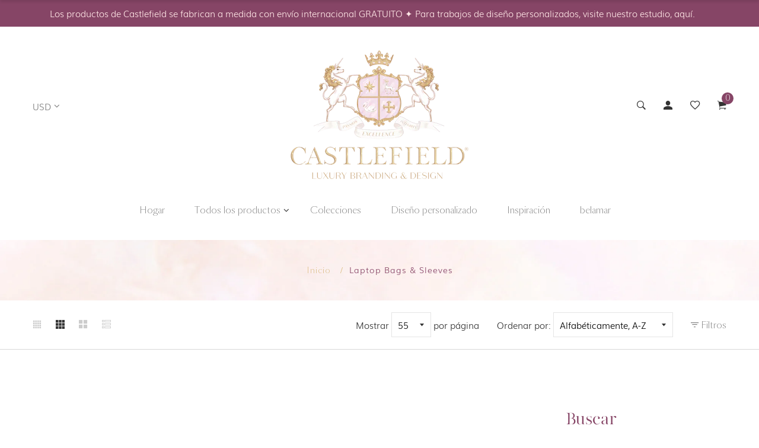

--- FILE ---
content_type: text/html; charset=utf-8
request_url: https://www.shopcastlefield.com/es/collections/types?q=Laptop%20Bags%20%26%20Sleeves
body_size: 29029
content:
<!doctype html>
<!--[if IE 9]> <html class="ie9 no-js supports-no-cookies" lang="es"> <![endif]-->
<!--[if (gt IE 9)|!(IE)]><!--> <html class="no-js supports-no-cookies" lang="es"> <!--<![endif]-->

<head><!--Content in content_for_header -->
<!--LayoutHub-Embed--><link rel="stylesheet" type="text/css" href="data:text/css;base64," media="all">
<!--LH--><!--/LayoutHub-Embed--><!-- "snippets/booster-seo.liquid" was not rendered, the associated app was uninstalled -->
  <!-- Basic and Helper page needs -->
  <meta charset="utf-8">
  <meta http-equiv="X-UA-Compatible" content="IE=edge">
  <meta name="viewport" content="width=device-width,initial-scale=1">
  <meta name="theme-color" content="#864566">
  <link rel="canonical" href="https://www.shopcastlefield.com/es/collections/types?q=laptop+bags+%26+sleeves"><link rel="shortcut icon" href="//www.shopcastlefield.com/cdn/shop/files/Castlefield_Painted_Crest_Logo_-_Trademark_1000_300dpi_-_Transparent_Crop_32x32.png?v=1681976055" type="image/png" /><!-- Title and description -->
<!-- Helpers --><!-- /snippets/social-meta-tags.liquid -->


  <meta property="og:type" content="website">
  <meta property="og:title" content="Laptop Bags &amp; Sleeves">
  

<meta property="og:url" content="https://www.shopcastlefield.com/es/collections/types?q=laptop+bags+%26+sleeves">
<meta property="og:site_name" content="Castlefield">




  <meta name="twitter:card" content="summary">


<!-- CSS -->
  <link href="//www.shopcastlefield.com/cdn/shop/t/3/assets/timber.scss.css?v=88664563625875910441708108374" rel="stylesheet" type="text/css" media="all" />
<!-- Link all your CSS files below -->
<link href="//www.shopcastlefield.com/cdn/shop/t/3/assets/plugins.css?v=124314463881550124651593128032" rel="stylesheet" type="text/css" media="all" />
<link href="//www.shopcastlefield.com/cdn/shop/t/3/assets/owl-carousel.min.css?v=75113219643041191161593127976" rel="stylesheet" type="text/css" media="all" />






<link href="//www.shopcastlefield.com/cdn/shop/t/3/assets/style.css?v=105877011491555528151732561747" rel="stylesheet" type="text/css" media="all" />
<!-- Header hook for plugins -->
  <script>window.performance && window.performance.mark && window.performance.mark('shopify.content_for_header.start');</script><meta name="google-site-verification" content="R9i4XE1j7j1zs-543kphXNAIOw9E2D17UllY2hInozk">
<meta id="shopify-digital-wallet" name="shopify-digital-wallet" content="/39985053853/digital_wallets/dialog">
<meta name="shopify-checkout-api-token" content="d9fcaa0fe0b6801a05ec4b7b8dc730e8">
<meta id="in-context-paypal-metadata" data-shop-id="39985053853" data-venmo-supported="false" data-environment="production" data-locale="es_ES" data-paypal-v4="true" data-currency="USD">
<link rel="alternate" hreflang="x-default" href="https://www.shopcastlefield.com/collections/types?q=Laptop+Bags+%26+Sleeves">
<link rel="alternate" hreflang="en" href="https://www.shopcastlefield.com/collections/types?q=Laptop+Bags+%26+Sleeves">
<link rel="alternate" hreflang="es" href="https://www.shopcastlefield.com/es/collections/types?q=Laptop+Bags+%26+Sleeves">
<link rel="alternate" hreflang="fr" href="https://www.shopcastlefield.com/fr/collections/types?q=Laptop+Bags+%26+Sleeves">
<script async="async" src="/checkouts/internal/preloads.js?locale=es-US"></script>
<link rel="preconnect" href="https://shop.app" crossorigin="anonymous">
<script async="async" src="https://shop.app/checkouts/internal/preloads.js?locale=es-US&shop_id=39985053853" crossorigin="anonymous"></script>
<script id="apple-pay-shop-capabilities" type="application/json">{"shopId":39985053853,"countryCode":"CA","currencyCode":"USD","merchantCapabilities":["supports3DS"],"merchantId":"gid:\/\/shopify\/Shop\/39985053853","merchantName":"Castlefield","requiredBillingContactFields":["postalAddress","email","phone"],"requiredShippingContactFields":["postalAddress","email","phone"],"shippingType":"shipping","supportedNetworks":["visa","masterCard","amex","discover","jcb"],"total":{"type":"pending","label":"Castlefield","amount":"1.00"},"shopifyPaymentsEnabled":true,"supportsSubscriptions":true}</script>
<script id="shopify-features" type="application/json">{"accessToken":"d9fcaa0fe0b6801a05ec4b7b8dc730e8","betas":["rich-media-storefront-analytics"],"domain":"www.shopcastlefield.com","predictiveSearch":true,"shopId":39985053853,"locale":"es"}</script>
<script>var Shopify = Shopify || {};
Shopify.shop = "castlefielddesign.myshopify.com";
Shopify.locale = "es";
Shopify.currency = {"active":"USD","rate":"1.0"};
Shopify.country = "US";
Shopify.theme = {"name":"Install-me-lezada-v2-3-9","id":103088029853,"schema_name":null,"schema_version":null,"theme_store_id":null,"role":"main"};
Shopify.theme.handle = "null";
Shopify.theme.style = {"id":null,"handle":null};
Shopify.cdnHost = "www.shopcastlefield.com/cdn";
Shopify.routes = Shopify.routes || {};
Shopify.routes.root = "/es/";</script>
<script type="module">!function(o){(o.Shopify=o.Shopify||{}).modules=!0}(window);</script>
<script>!function(o){function n(){var o=[];function n(){o.push(Array.prototype.slice.apply(arguments))}return n.q=o,n}var t=o.Shopify=o.Shopify||{};t.loadFeatures=n(),t.autoloadFeatures=n()}(window);</script>
<script>
  window.ShopifyPay = window.ShopifyPay || {};
  window.ShopifyPay.apiHost = "shop.app\/pay";
  window.ShopifyPay.redirectState = null;
</script>
<script id="shop-js-analytics" type="application/json">{"pageType":"collection"}</script>
<script defer="defer" async type="module" src="//www.shopcastlefield.com/cdn/shopifycloud/shop-js/modules/v2/client.init-shop-cart-sync_CvZOh8Af.es.esm.js"></script>
<script defer="defer" async type="module" src="//www.shopcastlefield.com/cdn/shopifycloud/shop-js/modules/v2/chunk.common_3Rxs6Qxh.esm.js"></script>
<script type="module">
  await import("//www.shopcastlefield.com/cdn/shopifycloud/shop-js/modules/v2/client.init-shop-cart-sync_CvZOh8Af.es.esm.js");
await import("//www.shopcastlefield.com/cdn/shopifycloud/shop-js/modules/v2/chunk.common_3Rxs6Qxh.esm.js");

  window.Shopify.SignInWithShop?.initShopCartSync?.({"fedCMEnabled":true,"windoidEnabled":true});

</script>
<script>
  window.Shopify = window.Shopify || {};
  if (!window.Shopify.featureAssets) window.Shopify.featureAssets = {};
  window.Shopify.featureAssets['shop-js'] = {"shop-cart-sync":["modules/v2/client.shop-cart-sync_rmK0axmV.es.esm.js","modules/v2/chunk.common_3Rxs6Qxh.esm.js"],"init-fed-cm":["modules/v2/client.init-fed-cm_ZaR7zFve.es.esm.js","modules/v2/chunk.common_3Rxs6Qxh.esm.js"],"shop-button":["modules/v2/client.shop-button_DtKRgnFY.es.esm.js","modules/v2/chunk.common_3Rxs6Qxh.esm.js"],"shop-cash-offers":["modules/v2/client.shop-cash-offers_CD08217J.es.esm.js","modules/v2/chunk.common_3Rxs6Qxh.esm.js","modules/v2/chunk.modal_DPIzVVvN.esm.js"],"init-windoid":["modules/v2/client.init-windoid_B42Q2JHR.es.esm.js","modules/v2/chunk.common_3Rxs6Qxh.esm.js"],"shop-toast-manager":["modules/v2/client.shop-toast-manager_BhL87v9O.es.esm.js","modules/v2/chunk.common_3Rxs6Qxh.esm.js"],"init-shop-email-lookup-coordinator":["modules/v2/client.init-shop-email-lookup-coordinator_CFAE-OH8.es.esm.js","modules/v2/chunk.common_3Rxs6Qxh.esm.js"],"init-shop-cart-sync":["modules/v2/client.init-shop-cart-sync_CvZOh8Af.es.esm.js","modules/v2/chunk.common_3Rxs6Qxh.esm.js"],"avatar":["modules/v2/client.avatar_BTnouDA3.es.esm.js"],"pay-button":["modules/v2/client.pay-button_x3Sl_UWF.es.esm.js","modules/v2/chunk.common_3Rxs6Qxh.esm.js"],"init-customer-accounts":["modules/v2/client.init-customer-accounts_DwzgN7WB.es.esm.js","modules/v2/client.shop-login-button_Bwv8tzNm.es.esm.js","modules/v2/chunk.common_3Rxs6Qxh.esm.js","modules/v2/chunk.modal_DPIzVVvN.esm.js"],"init-shop-for-new-customer-accounts":["modules/v2/client.init-shop-for-new-customer-accounts_l0dYgp_m.es.esm.js","modules/v2/client.shop-login-button_Bwv8tzNm.es.esm.js","modules/v2/chunk.common_3Rxs6Qxh.esm.js","modules/v2/chunk.modal_DPIzVVvN.esm.js"],"shop-login-button":["modules/v2/client.shop-login-button_Bwv8tzNm.es.esm.js","modules/v2/chunk.common_3Rxs6Qxh.esm.js","modules/v2/chunk.modal_DPIzVVvN.esm.js"],"init-customer-accounts-sign-up":["modules/v2/client.init-customer-accounts-sign-up_CqSuJy7r.es.esm.js","modules/v2/client.shop-login-button_Bwv8tzNm.es.esm.js","modules/v2/chunk.common_3Rxs6Qxh.esm.js","modules/v2/chunk.modal_DPIzVVvN.esm.js"],"shop-follow-button":["modules/v2/client.shop-follow-button_sMoqSZtr.es.esm.js","modules/v2/chunk.common_3Rxs6Qxh.esm.js","modules/v2/chunk.modal_DPIzVVvN.esm.js"],"checkout-modal":["modules/v2/client.checkout-modal_CwKmoEcx.es.esm.js","modules/v2/chunk.common_3Rxs6Qxh.esm.js","modules/v2/chunk.modal_DPIzVVvN.esm.js"],"lead-capture":["modules/v2/client.lead-capture_De9xQpTV.es.esm.js","modules/v2/chunk.common_3Rxs6Qxh.esm.js","modules/v2/chunk.modal_DPIzVVvN.esm.js"],"shop-login":["modules/v2/client.shop-login_DZKlOsWP.es.esm.js","modules/v2/chunk.common_3Rxs6Qxh.esm.js","modules/v2/chunk.modal_DPIzVVvN.esm.js"],"payment-terms":["modules/v2/client.payment-terms_WyOlUs-o.es.esm.js","modules/v2/chunk.common_3Rxs6Qxh.esm.js","modules/v2/chunk.modal_DPIzVVvN.esm.js"]};
</script>
<script>(function() {
  var isLoaded = false;
  function asyncLoad() {
    if (isLoaded) return;
    isLoaded = true;
    var urls = ["https:\/\/app.layouthub.com\/shopify\/layouthub.js?shop=castlefielddesign.myshopify.com","\/\/cdn.shopify.com\/proxy\/34fefbcb78e8b0f22ea033c2cc1c35468810a8069674f0241956b292e1b9152c\/static.cdn.printful.com\/static\/js\/external\/shopify-product-customizer.js?v=0.28\u0026shop=castlefielddesign.myshopify.com\u0026sp-cache-control=cHVibGljLCBtYXgtYWdlPTkwMA","https:\/\/static.klaviyo.com\/onsite\/js\/SRmBLW\/klaviyo.js?company_id=SRmBLW\u0026shop=castlefielddesign.myshopify.com","https:\/\/ecommerce-editor-connector.live.gelato.tech\/ecommerce-editor\/v1\/shopify.esm.js?c=b258b5ad-ca32-452b-b58d-c393c4063ba8\u0026s=f4d7f58c-35c3-4a99-acae-362d7b8ca608\u0026shop=castlefielddesign.myshopify.com"];
    for (var i = 0; i < urls.length; i++) {
      var s = document.createElement('script');
      s.type = 'text/javascript';
      s.async = true;
      s.src = urls[i];
      var x = document.getElementsByTagName('script')[0];
      x.parentNode.insertBefore(s, x);
    }
  };
  if(window.attachEvent) {
    window.attachEvent('onload', asyncLoad);
  } else {
    window.addEventListener('load', asyncLoad, false);
  }
})();</script>
<script id="__st">var __st={"a":39985053853,"offset":-18000,"reqid":"634dd8e3-900f-440a-acd2-403302b01f7c-1768674910","pageurl":"www.shopcastlefield.com\/es\/collections\/types?q=Laptop%20Bags%20%26%20Sleeves","u":"9e6c4c908cc0","p":"types"};</script>
<script>window.ShopifyPaypalV4VisibilityTracking = true;</script>
<script id="captcha-bootstrap">!function(){'use strict';const t='contact',e='account',n='new_comment',o=[[t,t],['blogs',n],['comments',n],[t,'customer']],c=[[e,'customer_login'],[e,'guest_login'],[e,'recover_customer_password'],[e,'create_customer']],r=t=>t.map((([t,e])=>`form[action*='/${t}']:not([data-nocaptcha='true']) input[name='form_type'][value='${e}']`)).join(','),a=t=>()=>t?[...document.querySelectorAll(t)].map((t=>t.form)):[];function s(){const t=[...o],e=r(t);return a(e)}const i='password',u='form_key',d=['recaptcha-v3-token','g-recaptcha-response','h-captcha-response',i],f=()=>{try{return window.sessionStorage}catch{return}},m='__shopify_v',_=t=>t.elements[u];function p(t,e,n=!1){try{const o=window.sessionStorage,c=JSON.parse(o.getItem(e)),{data:r}=function(t){const{data:e,action:n}=t;return t[m]||n?{data:e,action:n}:{data:t,action:n}}(c);for(const[e,n]of Object.entries(r))t.elements[e]&&(t.elements[e].value=n);n&&o.removeItem(e)}catch(o){console.error('form repopulation failed',{error:o})}}const l='form_type',E='cptcha';function T(t){t.dataset[E]=!0}const w=window,h=w.document,L='Shopify',v='ce_forms',y='captcha';let A=!1;((t,e)=>{const n=(g='f06e6c50-85a8-45c8-87d0-21a2b65856fe',I='https://cdn.shopify.com/shopifycloud/storefront-forms-hcaptcha/ce_storefront_forms_captcha_hcaptcha.v1.5.2.iife.js',D={infoText:'Protegido por hCaptcha',privacyText:'Privacidad',termsText:'Términos'},(t,e,n)=>{const o=w[L][v],c=o.bindForm;if(c)return c(t,g,e,D).then(n);var r;o.q.push([[t,g,e,D],n]),r=I,A||(h.body.append(Object.assign(h.createElement('script'),{id:'captcha-provider',async:!0,src:r})),A=!0)});var g,I,D;w[L]=w[L]||{},w[L][v]=w[L][v]||{},w[L][v].q=[],w[L][y]=w[L][y]||{},w[L][y].protect=function(t,e){n(t,void 0,e),T(t)},Object.freeze(w[L][y]),function(t,e,n,w,h,L){const[v,y,A,g]=function(t,e,n){const i=e?o:[],u=t?c:[],d=[...i,...u],f=r(d),m=r(i),_=r(d.filter((([t,e])=>n.includes(e))));return[a(f),a(m),a(_),s()]}(w,h,L),I=t=>{const e=t.target;return e instanceof HTMLFormElement?e:e&&e.form},D=t=>v().includes(t);t.addEventListener('submit',(t=>{const e=I(t);if(!e)return;const n=D(e)&&!e.dataset.hcaptchaBound&&!e.dataset.recaptchaBound,o=_(e),c=g().includes(e)&&(!o||!o.value);(n||c)&&t.preventDefault(),c&&!n&&(function(t){try{if(!f())return;!function(t){const e=f();if(!e)return;const n=_(t);if(!n)return;const o=n.value;o&&e.removeItem(o)}(t);const e=Array.from(Array(32),(()=>Math.random().toString(36)[2])).join('');!function(t,e){_(t)||t.append(Object.assign(document.createElement('input'),{type:'hidden',name:u})),t.elements[u].value=e}(t,e),function(t,e){const n=f();if(!n)return;const o=[...t.querySelectorAll(`input[type='${i}']`)].map((({name:t})=>t)),c=[...d,...o],r={};for(const[a,s]of new FormData(t).entries())c.includes(a)||(r[a]=s);n.setItem(e,JSON.stringify({[m]:1,action:t.action,data:r}))}(t,e)}catch(e){console.error('failed to persist form',e)}}(e),e.submit())}));const S=(t,e)=>{t&&!t.dataset[E]&&(n(t,e.some((e=>e===t))),T(t))};for(const o of['focusin','change'])t.addEventListener(o,(t=>{const e=I(t);D(e)&&S(e,y())}));const B=e.get('form_key'),M=e.get(l),P=B&&M;t.addEventListener('DOMContentLoaded',(()=>{const t=y();if(P)for(const e of t)e.elements[l].value===M&&p(e,B);[...new Set([...A(),...v().filter((t=>'true'===t.dataset.shopifyCaptcha))])].forEach((e=>S(e,t)))}))}(h,new URLSearchParams(w.location.search),n,t,e,['guest_login'])})(!0,!0)}();</script>
<script integrity="sha256-4kQ18oKyAcykRKYeNunJcIwy7WH5gtpwJnB7kiuLZ1E=" data-source-attribution="shopify.loadfeatures" defer="defer" src="//www.shopcastlefield.com/cdn/shopifycloud/storefront/assets/storefront/load_feature-a0a9edcb.js" crossorigin="anonymous"></script>
<script crossorigin="anonymous" defer="defer" src="//www.shopcastlefield.com/cdn/shopifycloud/storefront/assets/shopify_pay/storefront-65b4c6d7.js?v=20250812"></script>
<script data-source-attribution="shopify.dynamic_checkout.dynamic.init">var Shopify=Shopify||{};Shopify.PaymentButton=Shopify.PaymentButton||{isStorefrontPortableWallets:!0,init:function(){window.Shopify.PaymentButton.init=function(){};var t=document.createElement("script");t.src="https://www.shopcastlefield.com/cdn/shopifycloud/portable-wallets/latest/portable-wallets.es.js",t.type="module",document.head.appendChild(t)}};
</script>
<script data-source-attribution="shopify.dynamic_checkout.buyer_consent">
  function portableWalletsHideBuyerConsent(e){var t=document.getElementById("shopify-buyer-consent"),n=document.getElementById("shopify-subscription-policy-button");t&&n&&(t.classList.add("hidden"),t.setAttribute("aria-hidden","true"),n.removeEventListener("click",e))}function portableWalletsShowBuyerConsent(e){var t=document.getElementById("shopify-buyer-consent"),n=document.getElementById("shopify-subscription-policy-button");t&&n&&(t.classList.remove("hidden"),t.removeAttribute("aria-hidden"),n.addEventListener("click",e))}window.Shopify?.PaymentButton&&(window.Shopify.PaymentButton.hideBuyerConsent=portableWalletsHideBuyerConsent,window.Shopify.PaymentButton.showBuyerConsent=portableWalletsShowBuyerConsent);
</script>
<script data-source-attribution="shopify.dynamic_checkout.cart.bootstrap">document.addEventListener("DOMContentLoaded",(function(){function t(){return document.querySelector("shopify-accelerated-checkout-cart, shopify-accelerated-checkout")}if(t())Shopify.PaymentButton.init();else{new MutationObserver((function(e,n){t()&&(Shopify.PaymentButton.init(),n.disconnect())})).observe(document.body,{childList:!0,subtree:!0})}}));
</script>
<link id="shopify-accelerated-checkout-styles" rel="stylesheet" media="screen" href="https://www.shopcastlefield.com/cdn/shopifycloud/portable-wallets/latest/accelerated-checkout-backwards-compat.css" crossorigin="anonymous">
<style id="shopify-accelerated-checkout-cart">
        #shopify-buyer-consent {
  margin-top: 1em;
  display: inline-block;
  width: 100%;
}

#shopify-buyer-consent.hidden {
  display: none;
}

#shopify-subscription-policy-button {
  background: none;
  border: none;
  padding: 0;
  text-decoration: underline;
  font-size: inherit;
  cursor: pointer;
}

#shopify-subscription-policy-button::before {
  box-shadow: none;
}

      </style>

<script>window.performance && window.performance.mark && window.performance.mark('shopify.content_for_header.end');</script> <!-- /snippets/oldIE-js.liquid -->


<!--[if lt IE 9]>
<script src="//cdnjs.cloudflare.com/ajax/libs/html5shiv/3.7.2/html5shiv.min.js" type="text/javascript"></script>
<script src="//www.shopcastlefield.com/cdn/shop/t/3/assets/respond.min.js?v=52248677837542619231593127986" type="text/javascript"></script>
<link href="//www.shopcastlefield.com/cdn/shop/t/3/assets/respond-proxy.html" id="respond-proxy" rel="respond-proxy" />
<link href="//www.shopcastlefield.com/search?q=576ab56cbdd544a18b4482a6877f8a3f" id="respond-redirect" rel="respond-redirect" />
<script src="//www.shopcastlefield.com/search?q=576ab56cbdd544a18b4482a6877f8a3f" type="text/javascript"></script>
<![endif]-->

<!-- JS --><script src="//www.shopcastlefield.com/cdn/shop/t/3/assets/plugins.js?v=8365700687606283171593127984"></script>
<script src="//www.shopcastlefield.com/cdn/shop/t/3/assets/owl.carousel.min.js?v=117656841411751925151593127976"></script>





 







<!-- Facebook Pixel Code -->
<script>
  !function(f,b,e,v,n,t,s)
  {if(f.fbq)return;n=f.fbq=function(){n.callMethod?
  n.callMethod.apply(n,arguments):n.queue.push(arguments)};
  if(!f._fbq)f._fbq=n;n.push=n;n.loaded=!0;n.version='2.0';
  n.queue=[];t=b.createElement(e);t.async=!0;
  t.src=v;s=b.getElementsByTagName(e)[0];
  s.parentNode.insertBefore(t,s)}(window, document,'script',
  'https://connect.facebook.net/en_US/fbevents.js');
  fbq('init', '262869764162355');
  fbq('track', 'PageView');
</script>
<noscript><img height="1" width="1" style="display:none"
  src="https://www.facebook.com/tr?id=262869764162355&ev=PageView&noscript=1"
/></noscript>
<!-- End Facebook Pixel Code -->

  <!-- "snippets/shogun-head.liquid" was not rendered, the associated app was uninstalled -->
<!-- BEGIN app block: shopify://apps/fontify/blocks/app-embed/334490e2-2153-4a2e-a452-e90bdeffa3cc --><link rel="preconnect" href="https://cdn.nitroapps.co" crossorigin=""><!-- shop nitro_fontify metafields --><style type="text/css" id="nitro-fontify" >
				 
		 
					@font-face {
				font-family: 'SB';
				src: url(https://cdn.shopify.com/s/files/1/2800/8456/t/4/assets/castlefielddesign-sb.woff?v=1594017641?v=1708233523);
                font-display: swap;
			}
			li,a,h5,h6 {
				font-family: 'SB' !important;
				
			}
		 
		
					 
		 
					@font-face {
				font-family: 'Realisation';
				src: url(https://cdn.nitroapps.co/fontify/castlefielddesign.myshopify.com/realisation.woff?v=1708233523);
                font-display: swap;
			}
			h2,h3,h4,h1 {
				font-family: 'Realisation' !important;
				h1 {
font-family: Realisation;
font-size: 80pt;
letter-spacing: 3pt;
line-height: 30pt;
color: #864566;
}
h2 {
font-family: Realisation;
font-size: 80pt;
letter-spacing: 3pt;
line-height: 30pt;
color: #864566;
}
			}
		 
		
					 
		 
					@font-face {
				font-family: 'Muli';
				src: url(https://cdn.nitroapps.co/fontify/castlefielddesign.myshopify.com/muli.ttf?v=1708233523);
                font-display: swap;
			}
			li,p,h5,h6 {
				font-family: 'Muli' !important;
				
			}
		 
		
	</style>
<script>
    console.log(null);
    console.log(null);
  </script><script
  type="text/javascript"
  id="fontify-scripts"
>
  
  (function () {
    // Prevent duplicate execution
    if (window.fontifyScriptInitialized) {
      return;
    }
    window.fontifyScriptInitialized = true;

    if (window.opener) {
      // Remove existing listener if any before adding new one
      if (window.fontifyMessageListener) {
        window.removeEventListener('message', window.fontifyMessageListener, false);
      }

      function watchClosedWindow() {
        let itv = setInterval(function () {
          if (!window.opener || window.opener.closed) {
            clearInterval(itv);
            window.close();
          }
        }, 1000);
      }

      // Helper function to inject scripts and links from vite-tag content
      function injectScript(encodedContent) {
        

        // Decode HTML entities
        const tempTextarea = document.createElement('textarea');
        tempTextarea.innerHTML = encodedContent;
        const viteContent = tempTextarea.value;

        // Parse HTML content
        const tempDiv = document.createElement('div');
        tempDiv.innerHTML = viteContent;

        // Track duplicates within tempDiv only
        const scriptIds = new Set();
        const scriptSrcs = new Set();
        const linkKeys = new Set();

        // Helper to clone element attributes
        function cloneAttributes(source, target) {
          Array.from(source.attributes).forEach(function(attr) {
            if (attr.name === 'crossorigin') {
              target.crossOrigin = attr.value;
            } else {
              target.setAttribute(attr.name, attr.value);
            }
          });
          if (source.textContent) {
            target.textContent = source.textContent;
          }
        }

        // Inject scripts (filter duplicates within tempDiv)
        tempDiv.querySelectorAll('script').forEach(function(script) {
          const scriptId = script.getAttribute('id');
          const scriptSrc = script.getAttribute('src');

          // Skip if duplicate in tempDiv
          if ((scriptId && scriptIds.has(scriptId)) || (scriptSrc && scriptSrcs.has(scriptSrc))) {
            return;
          }

          // Track script
          if (scriptId) scriptIds.add(scriptId);
          if (scriptSrc) scriptSrcs.add(scriptSrc);

          // Clone and inject
          const newScript = document.createElement('script');
          cloneAttributes(script, newScript);

          document.head.appendChild(newScript);
        });

        // Inject links (filter duplicates within tempDiv)
        tempDiv.querySelectorAll('link').forEach(function(link) {
          const linkHref = link.getAttribute('href');
          const linkRel = link.getAttribute('rel') || '';
          const key = linkHref + '|' + linkRel;

          // Skip if duplicate in tempDiv
          if (linkHref && linkKeys.has(key)) {
            return;
          }

          // Track link
          if (linkHref) linkKeys.add(key);

          // Clone and inject
          const newLink = document.createElement('link');
          cloneAttributes(link, newLink);
          document.head.appendChild(newLink);
        });
      }

      // Function to apply preview font data


      function receiveMessage(event) {
        watchClosedWindow();
        if (event.data.action == 'fontify_ready') {
          console.log('fontify_ready');
          injectScript(`&lt;!-- BEGIN app snippet: vite-tag --&gt;


  &lt;script src=&quot;https://cdn.shopify.com/extensions/019bafe3-77e1-7e6a-87b2-cbeff3e5cd6f/fontify-polaris-11/assets/main-B3V8Mu2P.js&quot; type=&quot;module&quot; crossorigin=&quot;anonymous&quot;&gt;&lt;/script&gt;

&lt;!-- END app snippet --&gt;
  &lt;!-- BEGIN app snippet: vite-tag --&gt;


  &lt;link href=&quot;//cdn.shopify.com/extensions/019bafe3-77e1-7e6a-87b2-cbeff3e5cd6f/fontify-polaris-11/assets/main-GVRB1u2d.css&quot; rel=&quot;stylesheet&quot; type=&quot;text/css&quot; media=&quot;all&quot; /&gt;

&lt;!-- END app snippet --&gt;
`);

        } else if (event.data.action == 'font_audit_ready') {
          injectScript(`&lt;!-- BEGIN app snippet: vite-tag --&gt;


  &lt;script src=&quot;https://cdn.shopify.com/extensions/019bafe3-77e1-7e6a-87b2-cbeff3e5cd6f/fontify-polaris-11/assets/audit-DDeWPAiq.js&quot; type=&quot;module&quot; crossorigin=&quot;anonymous&quot;&gt;&lt;/script&gt;

&lt;!-- END app snippet --&gt;
  &lt;!-- BEGIN app snippet: vite-tag --&gt;


  &lt;link href=&quot;//cdn.shopify.com/extensions/019bafe3-77e1-7e6a-87b2-cbeff3e5cd6f/fontify-polaris-11/assets/audit-CNr6hPle.css&quot; rel=&quot;stylesheet&quot; type=&quot;text/css&quot; media=&quot;all&quot; /&gt;

&lt;!-- END app snippet --&gt;
`);

        } else if (event.data.action == 'preview_font_data') {
          const fontData = event?.data || null;
          window.fontifyPreviewData = fontData;
          injectScript(`&lt;!-- BEGIN app snippet: vite-tag --&gt;


  &lt;script src=&quot;https://cdn.shopify.com/extensions/019bafe3-77e1-7e6a-87b2-cbeff3e5cd6f/fontify-polaris-11/assets/preview-CH6oXAfY.js&quot; type=&quot;module&quot; crossorigin=&quot;anonymous&quot;&gt;&lt;/script&gt;

&lt;!-- END app snippet --&gt;
`);
        }
      }

      // Store reference to listener for cleanup
      window.fontifyMessageListener = receiveMessage;
      window.addEventListener('message', receiveMessage, false);

      // Send init message when window is opened from opener
      if (window.opener) {
        window.opener.postMessage({ action: `${window.name}_init`, data: JSON.parse(JSON.stringify({})) }, '*');
      }
    }
  })();
</script>


<!-- END app block --><script src="https://cdn.shopify.com/extensions/64e7a69c-552b-465e-b0fb-62dde6c4c423/i-agree-to-terms-31/assets/load-metafield-igt.js" type="text/javascript" defer="defer"></script>
<meta property="og:image" content="https://cdn.shopify.com/s/files/1/0399/8505/3853/files/24403D30-13B1-47D4-8894-8C568105F728.png?v=1593929345" />
<meta property="og:image:secure_url" content="https://cdn.shopify.com/s/files/1/0399/8505/3853/files/24403D30-13B1-47D4-8894-8C568105F728.png?v=1593929345" />
<meta property="og:image:width" content="1920" />
<meta property="og:image:height" content="975" />
<link href="https://monorail-edge.shopifysvc.com" rel="dns-prefetch">
<script>(function(){if ("sendBeacon" in navigator && "performance" in window) {try {var session_token_from_headers = performance.getEntriesByType('navigation')[0].serverTiming.find(x => x.name == '_s').description;} catch {var session_token_from_headers = undefined;}var session_cookie_matches = document.cookie.match(/_shopify_s=([^;]*)/);var session_token_from_cookie = session_cookie_matches && session_cookie_matches.length === 2 ? session_cookie_matches[1] : "";var session_token = session_token_from_headers || session_token_from_cookie || "";function handle_abandonment_event(e) {var entries = performance.getEntries().filter(function(entry) {return /monorail-edge.shopifysvc.com/.test(entry.name);});if (!window.abandonment_tracked && entries.length === 0) {window.abandonment_tracked = true;var currentMs = Date.now();var navigation_start = performance.timing.navigationStart;var payload = {shop_id: 39985053853,url: window.location.href,navigation_start,duration: currentMs - navigation_start,session_token,page_type: "collection"};window.navigator.sendBeacon("https://monorail-edge.shopifysvc.com/v1/produce", JSON.stringify({schema_id: "online_store_buyer_site_abandonment/1.1",payload: payload,metadata: {event_created_at_ms: currentMs,event_sent_at_ms: currentMs}}));}}window.addEventListener('pagehide', handle_abandonment_event);}}());</script>
<script id="web-pixels-manager-setup">(function e(e,d,r,n,o){if(void 0===o&&(o={}),!Boolean(null===(a=null===(i=window.Shopify)||void 0===i?void 0:i.analytics)||void 0===a?void 0:a.replayQueue)){var i,a;window.Shopify=window.Shopify||{};var t=window.Shopify;t.analytics=t.analytics||{};var s=t.analytics;s.replayQueue=[],s.publish=function(e,d,r){return s.replayQueue.push([e,d,r]),!0};try{self.performance.mark("wpm:start")}catch(e){}var l=function(){var e={modern:/Edge?\/(1{2}[4-9]|1[2-9]\d|[2-9]\d{2}|\d{4,})\.\d+(\.\d+|)|Firefox\/(1{2}[4-9]|1[2-9]\d|[2-9]\d{2}|\d{4,})\.\d+(\.\d+|)|Chrom(ium|e)\/(9{2}|\d{3,})\.\d+(\.\d+|)|(Maci|X1{2}).+ Version\/(15\.\d+|(1[6-9]|[2-9]\d|\d{3,})\.\d+)([,.]\d+|)( \(\w+\)|)( Mobile\/\w+|) Safari\/|Chrome.+OPR\/(9{2}|\d{3,})\.\d+\.\d+|(CPU[ +]OS|iPhone[ +]OS|CPU[ +]iPhone|CPU IPhone OS|CPU iPad OS)[ +]+(15[._]\d+|(1[6-9]|[2-9]\d|\d{3,})[._]\d+)([._]\d+|)|Android:?[ /-](13[3-9]|1[4-9]\d|[2-9]\d{2}|\d{4,})(\.\d+|)(\.\d+|)|Android.+Firefox\/(13[5-9]|1[4-9]\d|[2-9]\d{2}|\d{4,})\.\d+(\.\d+|)|Android.+Chrom(ium|e)\/(13[3-9]|1[4-9]\d|[2-9]\d{2}|\d{4,})\.\d+(\.\d+|)|SamsungBrowser\/([2-9]\d|\d{3,})\.\d+/,legacy:/Edge?\/(1[6-9]|[2-9]\d|\d{3,})\.\d+(\.\d+|)|Firefox\/(5[4-9]|[6-9]\d|\d{3,})\.\d+(\.\d+|)|Chrom(ium|e)\/(5[1-9]|[6-9]\d|\d{3,})\.\d+(\.\d+|)([\d.]+$|.*Safari\/(?![\d.]+ Edge\/[\d.]+$))|(Maci|X1{2}).+ Version\/(10\.\d+|(1[1-9]|[2-9]\d|\d{3,})\.\d+)([,.]\d+|)( \(\w+\)|)( Mobile\/\w+|) Safari\/|Chrome.+OPR\/(3[89]|[4-9]\d|\d{3,})\.\d+\.\d+|(CPU[ +]OS|iPhone[ +]OS|CPU[ +]iPhone|CPU IPhone OS|CPU iPad OS)[ +]+(10[._]\d+|(1[1-9]|[2-9]\d|\d{3,})[._]\d+)([._]\d+|)|Android:?[ /-](13[3-9]|1[4-9]\d|[2-9]\d{2}|\d{4,})(\.\d+|)(\.\d+|)|Mobile Safari.+OPR\/([89]\d|\d{3,})\.\d+\.\d+|Android.+Firefox\/(13[5-9]|1[4-9]\d|[2-9]\d{2}|\d{4,})\.\d+(\.\d+|)|Android.+Chrom(ium|e)\/(13[3-9]|1[4-9]\d|[2-9]\d{2}|\d{4,})\.\d+(\.\d+|)|Android.+(UC? ?Browser|UCWEB|U3)[ /]?(15\.([5-9]|\d{2,})|(1[6-9]|[2-9]\d|\d{3,})\.\d+)\.\d+|SamsungBrowser\/(5\.\d+|([6-9]|\d{2,})\.\d+)|Android.+MQ{2}Browser\/(14(\.(9|\d{2,})|)|(1[5-9]|[2-9]\d|\d{3,})(\.\d+|))(\.\d+|)|K[Aa][Ii]OS\/(3\.\d+|([4-9]|\d{2,})\.\d+)(\.\d+|)/},d=e.modern,r=e.legacy,n=navigator.userAgent;return n.match(d)?"modern":n.match(r)?"legacy":"unknown"}(),u="modern"===l?"modern":"legacy",c=(null!=n?n:{modern:"",legacy:""})[u],f=function(e){return[e.baseUrl,"/wpm","/b",e.hashVersion,"modern"===e.buildTarget?"m":"l",".js"].join("")}({baseUrl:d,hashVersion:r,buildTarget:u}),m=function(e){var d=e.version,r=e.bundleTarget,n=e.surface,o=e.pageUrl,i=e.monorailEndpoint;return{emit:function(e){var a=e.status,t=e.errorMsg,s=(new Date).getTime(),l=JSON.stringify({metadata:{event_sent_at_ms:s},events:[{schema_id:"web_pixels_manager_load/3.1",payload:{version:d,bundle_target:r,page_url:o,status:a,surface:n,error_msg:t},metadata:{event_created_at_ms:s}}]});if(!i)return console&&console.warn&&console.warn("[Web Pixels Manager] No Monorail endpoint provided, skipping logging."),!1;try{return self.navigator.sendBeacon.bind(self.navigator)(i,l)}catch(e){}var u=new XMLHttpRequest;try{return u.open("POST",i,!0),u.setRequestHeader("Content-Type","text/plain"),u.send(l),!0}catch(e){return console&&console.warn&&console.warn("[Web Pixels Manager] Got an unhandled error while logging to Monorail."),!1}}}}({version:r,bundleTarget:l,surface:e.surface,pageUrl:self.location.href,monorailEndpoint:e.monorailEndpoint});try{o.browserTarget=l,function(e){var d=e.src,r=e.async,n=void 0===r||r,o=e.onload,i=e.onerror,a=e.sri,t=e.scriptDataAttributes,s=void 0===t?{}:t,l=document.createElement("script"),u=document.querySelector("head"),c=document.querySelector("body");if(l.async=n,l.src=d,a&&(l.integrity=a,l.crossOrigin="anonymous"),s)for(var f in s)if(Object.prototype.hasOwnProperty.call(s,f))try{l.dataset[f]=s[f]}catch(e){}if(o&&l.addEventListener("load",o),i&&l.addEventListener("error",i),u)u.appendChild(l);else{if(!c)throw new Error("Did not find a head or body element to append the script");c.appendChild(l)}}({src:f,async:!0,onload:function(){if(!function(){var e,d;return Boolean(null===(d=null===(e=window.Shopify)||void 0===e?void 0:e.analytics)||void 0===d?void 0:d.initialized)}()){var d=window.webPixelsManager.init(e)||void 0;if(d){var r=window.Shopify.analytics;r.replayQueue.forEach((function(e){var r=e[0],n=e[1],o=e[2];d.publishCustomEvent(r,n,o)})),r.replayQueue=[],r.publish=d.publishCustomEvent,r.visitor=d.visitor,r.initialized=!0}}},onerror:function(){return m.emit({status:"failed",errorMsg:"".concat(f," has failed to load")})},sri:function(e){var d=/^sha384-[A-Za-z0-9+/=]+$/;return"string"==typeof e&&d.test(e)}(c)?c:"",scriptDataAttributes:o}),m.emit({status:"loading"})}catch(e){m.emit({status:"failed",errorMsg:(null==e?void 0:e.message)||"Unknown error"})}}})({shopId: 39985053853,storefrontBaseUrl: "https://www.shopcastlefield.com",extensionsBaseUrl: "https://extensions.shopifycdn.com/cdn/shopifycloud/web-pixels-manager",monorailEndpoint: "https://monorail-edge.shopifysvc.com/unstable/produce_batch",surface: "storefront-renderer",enabledBetaFlags: ["2dca8a86"],webPixelsConfigList: [{"id":"504692962","configuration":"{\"config\":\"{\\\"pixel_id\\\":\\\"GT-WBZTFPW\\\",\\\"target_country\\\":\\\"US\\\",\\\"gtag_events\\\":[{\\\"type\\\":\\\"purchase\\\",\\\"action_label\\\":\\\"MC-K6K8LZL80X\\\"},{\\\"type\\\":\\\"page_view\\\",\\\"action_label\\\":\\\"MC-K6K8LZL80X\\\"},{\\\"type\\\":\\\"view_item\\\",\\\"action_label\\\":\\\"MC-K6K8LZL80X\\\"}],\\\"enable_monitoring_mode\\\":false}\"}","eventPayloadVersion":"v1","runtimeContext":"OPEN","scriptVersion":"b2a88bafab3e21179ed38636efcd8a93","type":"APP","apiClientId":1780363,"privacyPurposes":[],"dataSharingAdjustments":{"protectedCustomerApprovalScopes":["read_customer_address","read_customer_email","read_customer_name","read_customer_personal_data","read_customer_phone"]}},{"id":"219447522","configuration":"{\"pixel_id\":\"4947535555288150\",\"pixel_type\":\"facebook_pixel\",\"metaapp_system_user_token\":\"-\"}","eventPayloadVersion":"v1","runtimeContext":"OPEN","scriptVersion":"ca16bc87fe92b6042fbaa3acc2fbdaa6","type":"APP","apiClientId":2329312,"privacyPurposes":["ANALYTICS","MARKETING","SALE_OF_DATA"],"dataSharingAdjustments":{"protectedCustomerApprovalScopes":["read_customer_address","read_customer_email","read_customer_name","read_customer_personal_data","read_customer_phone"]}},{"id":"106528994","configuration":"{\"tagID\":\"2620786541832\"}","eventPayloadVersion":"v1","runtimeContext":"STRICT","scriptVersion":"18031546ee651571ed29edbe71a3550b","type":"APP","apiClientId":3009811,"privacyPurposes":["ANALYTICS","MARKETING","SALE_OF_DATA"],"dataSharingAdjustments":{"protectedCustomerApprovalScopes":["read_customer_address","read_customer_email","read_customer_name","read_customer_personal_data","read_customer_phone"]}},{"id":"60555490","eventPayloadVersion":"v1","runtimeContext":"LAX","scriptVersion":"1","type":"CUSTOM","privacyPurposes":["MARKETING"],"name":"Meta pixel (migrated)"},{"id":"77791458","eventPayloadVersion":"v1","runtimeContext":"LAX","scriptVersion":"1","type":"CUSTOM","privacyPurposes":["ANALYTICS"],"name":"Google Analytics tag (migrated)"},{"id":"shopify-app-pixel","configuration":"{}","eventPayloadVersion":"v1","runtimeContext":"STRICT","scriptVersion":"0450","apiClientId":"shopify-pixel","type":"APP","privacyPurposes":["ANALYTICS","MARKETING"]},{"id":"shopify-custom-pixel","eventPayloadVersion":"v1","runtimeContext":"LAX","scriptVersion":"0450","apiClientId":"shopify-pixel","type":"CUSTOM","privacyPurposes":["ANALYTICS","MARKETING"]}],isMerchantRequest: false,initData: {"shop":{"name":"Castlefield","paymentSettings":{"currencyCode":"USD"},"myshopifyDomain":"castlefielddesign.myshopify.com","countryCode":"CA","storefrontUrl":"https:\/\/www.shopcastlefield.com\/es"},"customer":null,"cart":null,"checkout":null,"productVariants":[],"purchasingCompany":null},},"https://www.shopcastlefield.com/cdn","fcfee988w5aeb613cpc8e4bc33m6693e112",{"modern":"","legacy":""},{"shopId":"39985053853","storefrontBaseUrl":"https:\/\/www.shopcastlefield.com","extensionBaseUrl":"https:\/\/extensions.shopifycdn.com\/cdn\/shopifycloud\/web-pixels-manager","surface":"storefront-renderer","enabledBetaFlags":"[\"2dca8a86\"]","isMerchantRequest":"false","hashVersion":"fcfee988w5aeb613cpc8e4bc33m6693e112","publish":"custom","events":"[[\"page_viewed\",{}]]"});</script><script>
  window.ShopifyAnalytics = window.ShopifyAnalytics || {};
  window.ShopifyAnalytics.meta = window.ShopifyAnalytics.meta || {};
  window.ShopifyAnalytics.meta.currency = 'USD';
  var meta = {"page":{"pageType":"types","requestId":"634dd8e3-900f-440a-acd2-403302b01f7c-1768674910"}};
  for (var attr in meta) {
    window.ShopifyAnalytics.meta[attr] = meta[attr];
  }
</script>
<script class="analytics">
  (function () {
    var customDocumentWrite = function(content) {
      var jquery = null;

      if (window.jQuery) {
        jquery = window.jQuery;
      } else if (window.Checkout && window.Checkout.$) {
        jquery = window.Checkout.$;
      }

      if (jquery) {
        jquery('body').append(content);
      }
    };

    var hasLoggedConversion = function(token) {
      if (token) {
        return document.cookie.indexOf('loggedConversion=' + token) !== -1;
      }
      return false;
    }

    var setCookieIfConversion = function(token) {
      if (token) {
        var twoMonthsFromNow = new Date(Date.now());
        twoMonthsFromNow.setMonth(twoMonthsFromNow.getMonth() + 2);

        document.cookie = 'loggedConversion=' + token + '; expires=' + twoMonthsFromNow;
      }
    }

    var trekkie = window.ShopifyAnalytics.lib = window.trekkie = window.trekkie || [];
    if (trekkie.integrations) {
      return;
    }
    trekkie.methods = [
      'identify',
      'page',
      'ready',
      'track',
      'trackForm',
      'trackLink'
    ];
    trekkie.factory = function(method) {
      return function() {
        var args = Array.prototype.slice.call(arguments);
        args.unshift(method);
        trekkie.push(args);
        return trekkie;
      };
    };
    for (var i = 0; i < trekkie.methods.length; i++) {
      var key = trekkie.methods[i];
      trekkie[key] = trekkie.factory(key);
    }
    trekkie.load = function(config) {
      trekkie.config = config || {};
      trekkie.config.initialDocumentCookie = document.cookie;
      var first = document.getElementsByTagName('script')[0];
      var script = document.createElement('script');
      script.type = 'text/javascript';
      script.onerror = function(e) {
        var scriptFallback = document.createElement('script');
        scriptFallback.type = 'text/javascript';
        scriptFallback.onerror = function(error) {
                var Monorail = {
      produce: function produce(monorailDomain, schemaId, payload) {
        var currentMs = new Date().getTime();
        var event = {
          schema_id: schemaId,
          payload: payload,
          metadata: {
            event_created_at_ms: currentMs,
            event_sent_at_ms: currentMs
          }
        };
        return Monorail.sendRequest("https://" + monorailDomain + "/v1/produce", JSON.stringify(event));
      },
      sendRequest: function sendRequest(endpointUrl, payload) {
        // Try the sendBeacon API
        if (window && window.navigator && typeof window.navigator.sendBeacon === 'function' && typeof window.Blob === 'function' && !Monorail.isIos12()) {
          var blobData = new window.Blob([payload], {
            type: 'text/plain'
          });

          if (window.navigator.sendBeacon(endpointUrl, blobData)) {
            return true;
          } // sendBeacon was not successful

        } // XHR beacon

        var xhr = new XMLHttpRequest();

        try {
          xhr.open('POST', endpointUrl);
          xhr.setRequestHeader('Content-Type', 'text/plain');
          xhr.send(payload);
        } catch (e) {
          console.log(e);
        }

        return false;
      },
      isIos12: function isIos12() {
        return window.navigator.userAgent.lastIndexOf('iPhone; CPU iPhone OS 12_') !== -1 || window.navigator.userAgent.lastIndexOf('iPad; CPU OS 12_') !== -1;
      }
    };
    Monorail.produce('monorail-edge.shopifysvc.com',
      'trekkie_storefront_load_errors/1.1',
      {shop_id: 39985053853,
      theme_id: 103088029853,
      app_name: "storefront",
      context_url: window.location.href,
      source_url: "//www.shopcastlefield.com/cdn/s/trekkie.storefront.cd680fe47e6c39ca5d5df5f0a32d569bc48c0f27.min.js"});

        };
        scriptFallback.async = true;
        scriptFallback.src = '//www.shopcastlefield.com/cdn/s/trekkie.storefront.cd680fe47e6c39ca5d5df5f0a32d569bc48c0f27.min.js';
        first.parentNode.insertBefore(scriptFallback, first);
      };
      script.async = true;
      script.src = '//www.shopcastlefield.com/cdn/s/trekkie.storefront.cd680fe47e6c39ca5d5df5f0a32d569bc48c0f27.min.js';
      first.parentNode.insertBefore(script, first);
    };
    trekkie.load(
      {"Trekkie":{"appName":"storefront","development":false,"defaultAttributes":{"shopId":39985053853,"isMerchantRequest":null,"themeId":103088029853,"themeCityHash":"3659683610332877684","contentLanguage":"es","currency":"USD","eventMetadataId":"33f30af4-a883-43d8-9480-641a7b4b1ca9"},"isServerSideCookieWritingEnabled":true,"monorailRegion":"shop_domain","enabledBetaFlags":["65f19447"]},"Session Attribution":{},"S2S":{"facebookCapiEnabled":true,"source":"trekkie-storefront-renderer","apiClientId":580111}}
    );

    var loaded = false;
    trekkie.ready(function() {
      if (loaded) return;
      loaded = true;

      window.ShopifyAnalytics.lib = window.trekkie;

      var originalDocumentWrite = document.write;
      document.write = customDocumentWrite;
      try { window.ShopifyAnalytics.merchantGoogleAnalytics.call(this); } catch(error) {};
      document.write = originalDocumentWrite;

      window.ShopifyAnalytics.lib.page(null,{"pageType":"types","requestId":"634dd8e3-900f-440a-acd2-403302b01f7c-1768674910","shopifyEmitted":true});

      var match = window.location.pathname.match(/checkouts\/(.+)\/(thank_you|post_purchase)/)
      var token = match? match[1]: undefined;
      if (!hasLoggedConversion(token)) {
        setCookieIfConversion(token);
        
      }
    });


        var eventsListenerScript = document.createElement('script');
        eventsListenerScript.async = true;
        eventsListenerScript.src = "//www.shopcastlefield.com/cdn/shopifycloud/storefront/assets/shop_events_listener-3da45d37.js";
        document.getElementsByTagName('head')[0].appendChild(eventsListenerScript);

})();</script>
  <script>
  if (!window.ga || (window.ga && typeof window.ga !== 'function')) {
    window.ga = function ga() {
      (window.ga.q = window.ga.q || []).push(arguments);
      if (window.Shopify && window.Shopify.analytics && typeof window.Shopify.analytics.publish === 'function') {
        window.Shopify.analytics.publish("ga_stub_called", {}, {sendTo: "google_osp_migration"});
      }
      console.error("Shopify's Google Analytics stub called with:", Array.from(arguments), "\nSee https://help.shopify.com/manual/promoting-marketing/pixels/pixel-migration#google for more information.");
    };
    if (window.Shopify && window.Shopify.analytics && typeof window.Shopify.analytics.publish === 'function') {
      window.Shopify.analytics.publish("ga_stub_initialized", {}, {sendTo: "google_osp_migration"});
    }
  }
</script>
<script
  defer
  src="https://www.shopcastlefield.com/cdn/shopifycloud/perf-kit/shopify-perf-kit-3.0.4.min.js"
  data-application="storefront-renderer"
  data-shop-id="39985053853"
  data-render-region="gcp-us-central1"
  data-page-type="collection"
  data-theme-instance-id="103088029853"
  data-theme-name=""
  data-theme-version=""
  data-monorail-region="shop_domain"
  data-resource-timing-sampling-rate="10"
  data-shs="true"
  data-shs-beacon="true"
  data-shs-export-with-fetch="true"
  data-shs-logs-sample-rate="1"
  data-shs-beacon-endpoint="https://www.shopcastlefield.com/api/collect"
></script>
</head>

<body  id="laptop-bags-amp-sleeves" class="template-collection  " ><div id="preloader_active">
  <div id="loading-center">
    <div id="loading-center-absolute">
      <div class="object" id="object_four"></div>
      <div class="object" id="object_three"></div>
      <div class="object" id="object_two"></div>
      <div class="object" id="object_one"></div>

    </div>
  </div>
</div>


<script>
  $(window).on('load', function() {
    $('#preloader_active').fadeOut('slow');
  }); 
</script><div class="wrapper "><div class="top-notification-bar  notify_overlay">
  <div class="container">
    <div class="row">
      <div class="notification-entry text-center col-12">
        <p>Los productos de Castlefield se fabrican a medida con envío internacional GRATUITO ✦ Para trabajos de diseño personalizados, visite nuestro estudio, aquí. </p>
        <button class="notification-close-btn"><i class="ti-close"></i></button>
      </div>
    </div>
  </div>
</div>


<script>
  var nToggle = $('.notification-close-btn');
  nToggle.on('click', function(){
    $('.top-notification-bar').slideToggle();
  })
</script><div id="shopify-section-header_essentials" class="shopify-section"><header data-section="HeaderSection" id="section-header_essentials" class="header header-box-topbar essen_tial ">


  <!--=======  header bottom  =======-->

  <div class="header-bottom pt-40 pt-md-20 pb-md-20 pt-sm-20  pb-sm-20">
    <div class="container">

      <!--=======  header bottom container  =======-->

      <div class="header-bottom-container ">

        <!--=======  language and currency change  =======-->

        
        <div class="language-currency-change-container"><div class="currency-change change-dropdown">
            <div class="switcher-currency-trigger currency ">
  <span class="currency-trigger">
    <span class="current-currency">USD</span>
  </span>
  
  <ul class="switcher-dropdown" id="currencies">
    
    
    
    
    <li data-currency="USD" class="currency__item"><a style="cursor: pointer">USD - Dólar estadounidense</a></li>
    
    
    
    
    <li data-currency="CAD" class="currency__item"><a style="cursor: pointer">CAD - Dólar canadiense</a></li>
    
    
    
    
    <li data-currency="EUR" class="currency__item"><a style="cursor: pointer">EUR - Euro</a></li>
    
    
    
    
    <li data-currency="AUD" class="currency__item"><a style="cursor: pointer">AUD - Dólar australiano</a></li>
    
    
    
    
    <li data-currency="GBP" class="currency__item"><a style="cursor: pointer">GBP - Libra esterlina</a></li>
    
    
    
    
    <li data-currency="JPY" class="currency__item"><a style="cursor: pointer">JPY - Yen japonés</a></li>
    
  </ul>
</div>
          </div></div>
        

        
        

        <!--=======  End of language and currency change  =======-->

        <!--=======  logo with off canvas  =======-->

        <div class="logo-with-offcanvas">
          <!--=======  logo   =======-->

          <div class="logo">
            
<a href="/" class="theme-logo">
  <img  src="//www.shopcastlefield.com/cdn/shop/files/Castlefield_Painted_Crest_Logo_-_Trademark_1000_300dpi_-_Transparent_Crop_2_300x300.png?v=1684997077" alt="Castlefield"srcset="//www.shopcastlefield.com/cdn/shop/files/Castlefield_Painted_Crest_Logo_-_Trademark_1000_300dpi_-_Transparent_Crop_2_300x.png?v=1684997077 1x, //www.shopcastlefield.com/cdn/shop/files/Castlefield_Painted_Crest_Logo_-_Trademark_1000_300dpi_-_Transparent_Crop_2_300x@2x.png?v=1684997077 2x">
  

</a>
          </div>

          <!--=======  End of logo   =======-->
        </div>
        
        <!--=======  End of header bottom navigation  =======-->
        
        <div class="header-right-container">
          <div class="header-right-icons d-flex justify-content-end align-items-center h-100">
            <!--=======  single-icon  =======-->

            
            <div class="single-icon search">
              <a href="javascript:void(0)" id="search-icon">
                <i class="ion-ios-search-strong"></i>
              </a>
            </div>
            
            
            
            <div class="single-icon user-login">
              
               <a href="/account/login">
                 <i class="ion-android-person"></i>
              </a>
             
            </div>
            

            <!--=======  End of single-icon  =======-->
            <!--=======  single-icon  =======-->

            
            <div class="single-icon wishlist">
              <a href="/pages/wishlist" id="offcanvas-wishlist-icon">
                <i class="ion-android-favorite-outline"></i>
              </a>
            </div>
            

            <!--=======  End of single-icon  =======-->
            <!--=======  single-icon  =======-->
            
            
            <div class="single-icon cart"><a href="javascript:void(0)" id="offcanvas-cart-icon">
                <i class="ion-ios-cart"></i>
                <span class="count bigcounter">0</span>
              </a>
            </div>
            
            <!--=======  End of single-icon  =======-->
          </div>
          <!--=======  End of header right icons  =======-->

        </div>
        
        

        <!--=======  End of headeer right container  =======-->

        <!--=======  header bottom navigation  =======-->

        <div class="header-bottom-navigation">
          <div class="site-main-nav d-none d-lg-block">
            <nav class="site-nav center-menu">
              <ul><li><a href="/es">Hogar</a></li><li class="menu-item-has-children"><a href="/es/collections/all">Todos los productos</a>
    <ul class="sub-menu"><li class="mega_dropdown">
        <a class="mega-column-title" href="/es/collections/fashion"><b>MODA</b></a>
        <ul class="mega-sub-menu" ><li><a href="/es/collections/athleticwear">ropa deportiva</a></li><li><a href="/es/collections/dresses">Vestidos</a></li><li><a href="/es/collections/robes">batas</a></li><li><a href="/es/collections/scarves">Bufandas</a></li></ul> 
      </li><li class="mega_dropdown">
        <a class="mega-column-title" href="/es/collections/decor"><b>DECORACIÓN</b></a>
        <ul class="mega-sub-menu" ><li><a href="/es/collections/wall-art">Mural</a></li><li><a href="/es/collections/bedding">Mantas</a></li><li><a href="/es/collections/throw-pillows">almohadas</a></li><li><a href="/es/collections/towels">toallas</a></li><li><a href="/es/collections/shower-curtains">Cortinas de baño</a></li><li><a href="/es/collections/bath-mats">Alfombras de baño</a></li></ul> 
      </li><li class="mega_dropdown">
        <a class="mega-column-title" href="/es/collections/accessories"><b>ACCESORIOS</b></a>
        <ul class="mega-sub-menu" ><li><a href="/es/collections/umbrellas">Paraguas</a></li><li><a href="/es/collections/luggage">Equipaje</a></li><li><a href="/es/collections/handbags-totes-clutches">Totes y bolsos</a></li><li><a href="/es/collections/laptop-bags-sleeves">Bolsas y fundas para portátiles</a></li><li><a href="/es/collections/passport-holders">Titulares de pasaportes</a></li><li><a href="/es/collections/drinkware">Vasos</a></li></ul> 
      </li><li class="mega_dropdown">
        <a class="mega-column-title" href="/es/collections/stationery"><b>PAPELERÍA</b></a>
        <ul class="mega-sub-menu" ><li><a href="/es/collections/notebooks-journals">Cuadernos y diarios</a></li><li><a href="/es/collections/pen-cases">Cajas de lápices</a></li></ul> 
      </li><li class="mega_dropdown">
        <a class="mega-column-title" href="/es/collections/digital"><b>DIGITAL</b></a>
        <ul class="mega-sub-menu" ><li><a href="/es/collections/stock-graphics">Gráficos de archivo</a></li><li><a href="/es/collections/printables">Imprimibles</a></li></ul> 
      </li></ul>
  </li><li><a href="https://shopcastlefield.com/collections">Colecciones</a></li><li><a href="/es/pages/custom-design">Diseño personalizado</a></li><li><a href="/es/blogs/inspiration">Inspiración</a></li><li><a href="https://belamar.co">belamar</a></li></ul>
<script>
  /* Mega Menu */
  $('.mega_dropdown').parent('ul').addClass('mega-menu');
  $('.drop_item').parent('ul').addClass('single-column-menu');
  $('.multi_item').parent('ul').addClass('single-column-menu ');
  
</script>
            </nav>
          </div>
        </div>

        <!--=======  End of header bottom navigation  =======-->

      </div>

      <!--=======  End of header bottom container  =======-->

      <!-- Mobile Navigation Start Here -->

      <div class="site-mobile-navigation d-block d-lg-none"><div class="mobile-navigation-icon" id="mobile-menu-trigger">
          <i></i>
        </div><!--=======  offcanvas mobile menu  =======-->
<div class="menu_offcanvas_overlay"></div>
<div class="offcanvas-mobile-menu" id="mobile-menu-overlay">
  <a href="javascript:void(0)" class="offcanvas-menu-close" id="mobile-menu-close-trigger">
    <i class="ti-close"></i>
  </a>
  <div class="offcanvas-wrapper">
    <div class="offcanvas-inner-content"><div class="offcanvas-mobile-search-area">
        <form action="/search" method="get" class="input-group search-bar" role="search">
          
          <input type="search" name="q" value="" placeholder="buscar en nuestra tienda" aria-label="buscar en nuestra tienda">
          <button type="submit">
            <i class="ion-ios-search-strong"></i>
          </button>
        </form>
      </div><nav class="offcanvas-navigation">
        <ul><li><a href="/es">Hogar</a></li><li class="menu-item-has-children"><a href="/es/collections/all">Todos los productos</a>
            <ul class="sub-menu"><li class="menu-item-has-children">
                <a href="/es/collections/fashion"><b>MODA</b></a>
                <ul class="sub-menu" ><li><a href="/es/collections/athleticwear">ropa deportiva</a></li><li><a href="/es/collections/dresses">Vestidos</a></li><li><a href="/es/collections/robes">batas</a></li><li><a href="/es/collections/scarves">Bufandas</a></li></ul> 
              </li><li class="menu-item-has-children">
                <a href="/es/collections/decor"><b>DECORACIÓN</b></a>
                <ul class="sub-menu" ><li><a href="/es/collections/wall-art">Mural</a></li><li><a href="/es/collections/bedding">Mantas</a></li><li><a href="/es/collections/throw-pillows">almohadas</a></li><li><a href="/es/collections/towels">toallas</a></li><li><a href="/es/collections/shower-curtains">Cortinas de baño</a></li><li><a href="/es/collections/bath-mats">Alfombras de baño</a></li></ul> 
              </li><li class="menu-item-has-children">
                <a href="/es/collections/accessories"><b>ACCESORIOS</b></a>
                <ul class="sub-menu" ><li><a href="/es/collections/umbrellas">Paraguas</a></li><li><a href="/es/collections/luggage">Equipaje</a></li><li><a href="/es/collections/handbags-totes-clutches">Totes y bolsos</a></li><li><a href="/es/collections/laptop-bags-sleeves">Bolsas y fundas para portátiles</a></li><li><a href="/es/collections/passport-holders">Titulares de pasaportes</a></li><li><a href="/es/collections/drinkware">Vasos</a></li></ul> 
              </li><li class="menu-item-has-children">
                <a href="/es/collections/stationery"><b>PAPELERÍA</b></a>
                <ul class="sub-menu" ><li><a href="/es/collections/notebooks-journals">Cuadernos y diarios</a></li><li><a href="/es/collections/pen-cases">Cajas de lápices</a></li></ul> 
              </li><li class="menu-item-has-children">
                <a href="/es/collections/digital"><b>DIGITAL</b></a>
                <ul class="sub-menu" ><li><a href="/es/collections/stock-graphics">Gráficos de archivo</a></li><li><a href="/es/collections/printables">Imprimibles</a></li></ul> 
              </li></ul>
          </li><li><a href="https://shopcastlefield.com/collections">Colecciones</a></li><li><a href="/es/pages/custom-design">Diseño personalizado</a></li><li><a href="/es/blogs/inspiration">Inspiración</a></li><li><a href="https://belamar.co">belamar</a></li></ul>
      </nav>
      
      
     
      <div class="offcanvas-widget-area">
        <!--Off Canvas Widget Social Start--><div class="off-canvas-widget-social social-icons--footer">
          <ul class="social-icon">
  
  <li><a data-tippy-content="Instagram" data-tippy-inertia="true" data-tippy-animation="shift-away" data-tippy-delay="50" data-tippy-arrow="true" data-tippy-theme = "sharpborder" href="http://instagram.com/castlefielddesign"><i class="fa fa-Instagram"></i></a></li>        
  
  
  <li><a data-tippy-content="Facebook" data-tippy-inertia="true" data-tippy-animation="shift-away" data-tippy-delay="50" data-tippy-arrow="true" data-tippy-theme = "sharpborder" href="http://facebook.com/castlefielddesign"><i class="fa fa-Facebook"></i></a></li>        
     
  
  <li><a data-tippy-content="interés" data-tippy-inertia="true" data-tippy-animation="shift-away" data-tippy-delay="50" data-tippy-arrow="true" data-tippy-theme = "sharpborder" href="http://pinterest.com/castlefielddesign"><i class="fa fa-interés"></i></a></li>        
  
  
  <li><a data-tippy-content="Etsy" data-tippy-inertia="true" data-tippy-animation="shift-away" data-tippy-delay="50" data-tippy-arrow="true" data-tippy-theme = "sharpborder" href=""><i class="fa fa-Etsy"></i></a></li>        
  
  
  
  
   
</ul>
        </div><!--Off Canvas Widget Social End-->
      </div>
    </div>
  </div>
</div>
</div>

      <!-- Mobile Navigation End Here -->

    </div>
  </div>

  <!--=======  End of header bottom  =======-->
</header>
<!--  Additional Murkup  =======--><div class="search-overlay" id="search-overlay">
  <span class="close-icon search-close-icon">
    <a href="javascript:void(0)"  id="search-close-icon">
      <i class="ti-close"></i>
    </a>
  </span>
  <div class="search-overlay-content">
    <div class="input-box">
      <form action="/search" method="get" class="input-group search-bar" role="search">
        
        <input type="search" name="q" value="" placeholder="buscar en nuestra tienda" aria-label="buscar en nuestra tienda">
         <button type="submit">
            <i class="ion-ios-search-strong"></i>
          </button>
      </form>
    </div>
  </div>
</div>








<div class="cart-overlay" id="cart-overlay">
  <div class="cart-overlay-close inactive"></div>
  <div class="cart-overlay-content">
    <!--=======  close icon  =======-->

    <span class="close-icon" id="cart-close-icon">
      <a href="javascript:void(0)">
        <i class="ion-android-close"></i>
      </a>
    </span>


    <div class="offcanvas-cart-content-container">
      
      
      <h3 class="cart-title">Carro</h3>

      <div class="single-cart-product empty"  style="display:block;">
        <h3>Su carrito actualmente está vacío.</h3>
      </div>

      <div class="cart-product-wrapper"  style="display:none;">
        <div class="cart-product-container  ps-scroll single-cart-item-loop">
          <!--=======  single cart product  =======-->

          
          <!--=======  End of single cart product  =======-->
        </div>

        <!--=======  subtotal calculation  =======-->

        <p class="cart-subtotal">
          <span class="subtotal-title"> Total:</span>
          <span class="subtotal-amount subtotal-amount shopping-cart__total"><span class=money>$0.00</span></span>
        </p>

        <!--=======  End of subtotal calculation  =======-->

        <!--=======  cart buttons  =======-->
		<div class="cart-buttons disabled"><input type="checkbox" id="ageree_term_cond" value="1">
          <label for="ageree_term_cond">He leído, comprendido y acepto <a href="https://shopcastlefield.com/pages/info-policies">los términos y condiciones</a> de Castlefield.</label><a class="checkout_btn" href="/checkout">Verificar</a><a href="/cart">Ver carrito</a></div>


      </div>
      
    </div>

  </div>
</div><style>#section-header_essentials .order-online-text {
    color: #7e7e7e;
  }
  #section-header_essentials .order-online-text a {
    color: #333333;
    border-color: #333333;
  }
  #section-header_essentials .change-dropdown .currency-trigger {
    color: #7e7e7e;
  }
  #section-header_essentials .change-dropdown .currency-trigger:hover {
    color: #333333;
  }
  #section-header_essentials .change-dropdown ul {
    background-color: #ffffff;
  }
  #section-header_essentials.change-dropdown ul li a:not([href]):not([tabindex]),#section-header_essentials .change-dropdown ul li a {
    color: #7e7e7e;
  }
  #section-header_essentials .change-dropdown ul li a:not([href]):not([tabindex]):hover,#section-header_essentials .change-dropdown ul li a:hover {
    color: #333333;
  }
  #section-header_essentials .change-dropdown > a {
    color:  #7e7e7e;
  }
  #section-header_essentials .change-dropdown > a:hover {
    color: #333333;
  }
  #section-header_essentials .header-top-container .header-top-right .top-social-icons ul li a {
    color: #864566;
  }
  #section-header_essentials .header-top .header-separator {
    color: #d8d8d8;
  }#block-1593872186386 .mega_banner_content .title1 {
    color: #ffffff;
  }
  #block-1593872186386 .mega_banner_content .title2 {
    color: #ffffff;
  }
  #block-1593872186386 .mega_banner_content .content {
    color: #ffffff;
  }
  #block-1593872186386 .mega_banner_content .banner__btn {
    color: #ffffff;
  }
  #block-1593872186386 .product_menu_title {
    color: #864566;
  }
  #block-1593872186386 .menu_sin_product .product-title a{
    color: #864566;
  }
  #block-1593872186386 .menu_sin_product .product__price span{
    color: #333333;
  }
  #block-1593872186386 .menu_sin_product .product__price .main-price.discounted span{
    color: #aaaaaa;
  }
  #block-1593872186386 .menu_product_contain .owl-nav > div {
    color: #d9b97f;
    background: #ffffff;
  }#section-header_essentials.header,#section-header_essentials .header-sticky.is-sticky {
    background: #ffffff;
  } 
  #section-header_essentials nav.site-nav > ul > li > a {
    color: #242424;
  }
  #section-header_essentials nav.site-nav > ul > li:hover > a {
    color: #333333;
  }
  #section-header_essentials nav.site-nav > ul > li.menu-item-has-children > a::before {
    color: #333333;
  }
  #section-header_essentials nav.site-nav > ul > li > a::after {
    background-color: #d0d0d0;
  }
  #section-header_essentials nav.site-nav > ul > li ul.sub-menu,#section-header_essentials nav.site-nav > ul > li ul.single-column-menu.single-column-has-children > li .multilevel-submenu {
    background-color: #ffffff;
  }
  #section-header_essentials nav.site-nav > ul > li ul.mega-menu > li a.mega-column-title {
    color: #864566;
  }
  #section-header_essentials nav.site-nav > ul > li ul.mega-menu > li .mega-sub-menu li a {
    color: #333333;
  }
  #section-header_essentials nav.site-nav > ul > li ul.mega-menu > li .mega-sub-menu li a:hover {
    color: #d9b97f;
  }
  #section-header_essentials nav.site-nav > ul > li ul.mega-menu-column-5 > li .mega-sub-menu li a:hover::after {
    background-color: #e7e7e7;
  }
  #section-header_essentials nav.site-nav > ul > li ul.mega-menu > li {
    border-color: #e7e7e7;
  }
  
  nav.site-nav > ul > li ul.mega-menu > li > .mega-sub-menu li.single-column-has-children::before,nav.site-nav > ul > li ul.single-column-menu li.single-column-has-children::after {
    color: #333333;
  }
  nav.site-nav > ul > li ul.mega-menu > li > .mega-sub-menu li.single-column-has-children .mega-sub-level2,nav.site-nav > ul > li ul.single-column-menu li.single-column-has-children .multilevel-submenu {
    background:  #ffffff;
  }


  #section-header_essentials nav.site-nav > ul > li ul.single-column-menu li a {
    color: #333333;
  }
  #section-header_essentials nav.site-nav > ul > li ul.single-column-menu li a:hover {
    color: #d9b97f
  }
  #section-header_essentials nav.site-nav > ul > li ul.single-column-menu li a:hover::after {
    background-color: #e7e7e7;
  }
  #section-header_essentials nav.site-nav > ul > li ul.single-column-menu.single-column-has-children > li.menu-item-has-children::after {
    color: #777777
  }


  #section-header_essentials nav.site-nav > ul > li a span,#section-header_essentials .site-mobile-nav .dl-menu li a span {
    background: #864566;
    color: #ffffff;
  }
  #section-header_essentials nav.site-nav > ul > li a span::before,#section-header_essentials .site-mobile-nav .dl-menu li a span::before {
    background: #864566;
  }
  #section-header_essentials nav.site-nav > ul > li a span.sale,#section-header_essentials .site-mobile-nav .dl-menu li a span.sale {
    background: #dfc1d2;
    color: #ffffff;
  }
  #section-header_essentials nav.site-nav > ul > li a span.sale:before,#section-header_essentials .site-mobile-nav .dl-menu li a span.sale::before { 
    background: #dfc1d2;
  }

  #section-header_essentials .header-right-icons .single-icon a i {
    color: #333333;
  }
  #section-header_essentials .header-right-icons .single-icon a span.count {
    background-color: #864566;
    color: #ffffff;
  }

  .site-mobile-nav .hamburger .hamburger-box .hamburger-inner,
  .site-mobile-nav .hamburger .hamburger-box .hamburger-inner::before, 
  .site-mobile-nav .hamburger .hamburger-box .hamburger-inner::after{
    background-color: #232324;
  }
  #section-header_essentials .site-mobile-nav .dl-menu {
    background-color: #ffffff;
  }
  #section-header_essentials .site-mobile-nav .dl-menu li {
    border-color: #eeeeee;
  }
  #section-header_essentials .site-mobile-nav .dl-menu li > a:not(:only-child)::after {
    color: #333333;
  }
  #section-header_essentials .site-mobile-nav .dl-menu li > a {
    color: #232324;
  }
  #section-header_essentials  .site-mobile-nav .dl-menu li:hover > a {
    color: #d9b97f;
    background-color: rgba(0,0,0,0);
  }
  #section-header_essentials  .site-mobile-nav .dl-menu li:hover > a::after {
    color: #333333;
  }/*Checkout Button*/
  .offcanvas-cart-content-container .cart-product-wrapper .cart-buttons a.checkout_btn {
    background-color: #864566;
    border-color:  #864566;
    color:  #ffffff;
  }
  .offcanvas-cart-content-container .cart-product-wrapper .cart-buttons a.checkout_btn:hover {
    background-color: #ffede9;
    border-color:  #ffede9;
    color:  #ffffff;
  }
	/* Cart Button */
  
  .offcanvas-cart-content-container .cart-product-wrapper .cart-buttons a{
  	background-color: #864566;
    border-color:  #864566;
    color:  #ffffff;
  }
  .offcanvas-cart-content-container .cart-product-wrapper .cart-buttons a:hover {
    background-color: #ffede9;
    border-color:  #ffede9;
    color:  #ffffff;
  }.theme-logo img{
    max-width: 300px;
  }
</style><style> #shopify-section-header_essentials .theme-logo img {max-width: 300px; margin-bottom: -29px;} #shopify-section-header_essentials nav.site-nav > ul > li > a {color: #7e7e7e; font-weight: 500; padding-bottom: 10px;} #shopify-section-header_essentials nav.site-nav > ul > li.menu-item-has-children > a {position: relative; padding-bottom: 0.5px;} </style></div><!-- BREADCRUMBS SETCTION START --><div class="breadcrumb-area overlay-bg">
  <div class="container">
    <div class="row">
      <div class="col-lg-12  text-center ">
<nav class="" role="navigation" aria-label="breadcrumbs">
  <ul class="breadcrumb-list">

    <li>
      <a href="/" title="Volver a la portada">Inicio</a>
    </li>
    <li>
      


      
      <span>Laptop Bags &amp; Sleeves</span>
      

      
    </li>
  </ul>
</nav>

</div>
    </div>
  </div>
</div><!-- BREADCRUMBS SETCTION END --><main>
      <!--LayoutHub-Workspace-Start--><div id="shopify-section-collection-template" class="shopify-section"><div class="shop-page-wrapper" data-section="collectionTemplate">
  <div class="shop-page-header">
    <div class=" container ">
      <div class="row align-items-center">
        
<div class="col-12 col-xl-3 col-lg-3 col-md-12">
  <!--=======  filter icons  =======-->

  <div class="filter-icons">


    <div class="single-icon grid-icons">
      <a data-target="five-column" href="javascript:void(0)"><i class="ti-layout-grid4-alt"></i></a>
      <a data-target="four-column" class="active"  href="javascript:void(0)"><i class="ti-layout-grid3-alt"></i></a>
      <a data-target="three-column" href="javascript:void(0)"><i class="ti-layout-grid2-alt"></i></a>
      <a data-target="grid-list" href="javascript:void(0)"><i class="ti-view-list-alt"></i></a>
    </div>

  </div>

  <!--=======  End of filter icons  =======-->
</div>


<div class="col-12 col-xl-9 col-lg-9 col-md-12">

  <!--=======  End of grid icons  =======-->

  <div class="shopbar_right_info">
    <div class="product-showing">
      <p>Mostrar      
        <select name="paginateBy" id="paginateBy" class="collection-sort__input">
          
          
          <option value="1"
                  
                  
                  >
            1 
          </option>
          
          
          <option value="2"
                  
                  
                  >
            2 
          </option>
          
          
          <option value="3"
                  
                  
                  >
            3 
          </option>
          
          
          <option value="4"
                  
                  
                  >
            4 
          </option>
          
          
          <option value="5"
                  
                  
                  >
            5 
          </option>
          
          
          <option value="6"
                  
                  
                  >
            6 
          </option>
          
          
          <option value="7"
                  
                  
                  >
            7 
          </option>
          
          
          <option value="8"
                  
                  
                  >
            8 
          </option>
          
          
          <option value="9"
                  
                  
                  >
            9 
          </option>
          
          
          <option value="10"
                  
                  
                  >
            10 
          </option>
          
          
          <option value="11"
                  
                  
                  >
            11 
          </option>
          
          
          <option value="12"
                  
                  
                  >
            12 
          </option>
          
          
          <option value="13"
                  
                  
                  >
            13 
          </option>
          
          
          <option value="14"
                  
                  
                  >
            14 
          </option>
          
          
          <option value="15"
                  
                  
                  >
            15 
          </option>
          
          
          <option value="16"
                  
                  
                  >
            16 
          </option>
          
          
          <option value="17"
                  
                  
                  >
            17 
          </option>
          
          
          <option value="18"
                  
                  
                  >
            18 
          </option>
          
          
          <option value="19"
                  
                  
                  >
            19 
          </option>
          
          
          <option value="20"
                  
                  
                  >
            20 
          </option>
          
          
          <option value="21"
                  
                  
                  >
            21 
          </option>
          
          
          <option value="22"
                  
                  
                  >
            22 
          </option>
          
          
          <option value="23"
                  
                  
                  >
            23 
          </option>
          
          
          <option value="24"
                  
                  
                  >
            24 
          </option>
          
          
          <option value="25"
                  
                  
                  >
            25 
          </option>
          
          
          <option value="26"
                  
                  
                  >
            26 
          </option>
          
          
          <option value="27"
                  
                  
                  >
            27 
          </option>
          
          
          <option value="28"
                  
                  
                  >
            28 
          </option>
          
          
          <option value="29"
                  
                  
                  >
            29 
          </option>
          
          
          <option value="30"
                  
                  
                  >
            30 
          </option>
          
          
          <option value="31"
                  
                  
                  >
            31 
          </option>
          
          
          <option value="32"
                  
                  
                  >
            32 
          </option>
          
          
          <option value="33"
                  
                  
                  >
            33 
          </option>
          
          
          <option value="34"
                  
                  
                  >
            34 
          </option>
          
          
          <option value="35"
                  
                  
                  >
            35 
          </option>
          
          
          <option value="36"
                  
                  
                  >
            36 
          </option>
          
          
          <option value="37"
                  
                  
                  >
            37 
          </option>
          
          
          <option value="38"
                  
                  
                  >
            38 
          </option>
          
          
          <option value="39"
                  
                  
                  >
            39 
          </option>
          
          
          <option value="40"
                  
                  
                  >
            40 
          </option>
          
          
          <option value="41"
                  
                  
                  >
            41 
          </option>
          
          
          <option value="42"
                  
                  
                  >
            42 
          </option>
          
          
          <option value="43"
                  
                  
                  >
            43 
          </option>
          
          
          <option value="44"
                  
                  
                  >
            44 
          </option>
          
          
          <option value="45"
                  
                  
                  >
            45 
          </option>
          
          
          <option value="46"
                  
                  
                  >
            46 
          </option>
          
          
          <option value="47"
                  
                  
                  >
            47 
          </option>
          
          
          <option value="48"
                  
                  
                  >
            48 
          </option>
          
          
          <option value="49"
                  
                  
                  >
            49 
          </option>
          
          
          <option value="50"
                  
                  
                  >
            50 
          </option>
          
          
          <option value="51"
                  
                  
                  >
            51 
          </option>
          
          
          <option value="52"
                  
                  
                  >
            52 
          </option>
          
          
          <option value="53"
                  
                  
                  >
            53 
          </option>
          
          
          <option value="54"
                  
                  
                  >
            54 
          </option>
          
          
          <option value="55"
                  
                   selected
                  >
            55 
          </option>
          
          
          <option value="56"
                  
                  
                  >
            56 
          </option>
          
          
          <option value="57"
                  
                  
                  >
            57 
          </option>
          
          
          <option value="58"
                  
                  
                  >
            58 
          </option>
          
          
          <option value="59"
                  
                  
                  >
            59 
          </option>
          
          
          <option value="60"
                  
                  
                  >
            60 
          </option>
          
          
          <option value="61"
                  
                  
                  >
            61 
          </option>
          
          
          <option value="62"
                  
                  
                  >
            62 
          </option>
          
          
          <option value="63"
                  
                  
                  >
            63 
          </option>
          
          
          <option value="64"
                  
                  
                  >
            64 
          </option>
          
          
          <option value="65"
                  
                  
                  >
            65 
          </option>
          
          
          <option value="66"
                  
                  
                  >
            66 
          </option>
          
          
          <option value="67"
                  
                  
                  >
            67 
          </option>
          
          
          <option value="68"
                  
                  
                  >
            68 
          </option>
          
          
          <option value="69"
                  
                  
                  >
            69 
          </option>
          
          
          <option value="70"
                  
                  
                  >
            70 
          </option>
          
          
          <option value="71"
                  
                  
                  >
            71 
          </option>
          
          
          <option value="72"
                  
                  
                  >
            72 
          </option>
          
          
          <option value="73"
                  
                  
                  >
            73 
          </option>
          
          
          <option value="74"
                  
                  
                  >
            74 
          </option>
          
          
          <option value="75"
                  
                  
                  >
            75 
          </option>
          
          
          <option value="76"
                  
                  
                  >
            76 
          </option>
          
          
          <option value="77"
                  
                  
                  >
            77 
          </option>
          
          
          <option value="78"
                  
                  
                  >
            78 
          </option>
          
          
          <option value="79"
                  
                  
                  >
            79 
          </option>
          
          
          <option value="80"
                  
                  
                  >
            80 
          </option>
          
          
          <option value="81"
                  
                  
                  >
            81 
          </option>
          
          
          <option value="82"
                  
                  
                  >
            82 
          </option>
          
          
          <option value="83"
                  
                  
                  >
            83 
          </option>
          
          
          <option value="84"
                  
                  
                  >
            84 
          </option>
          
          
          <option value="85"
                  
                  
                  >
            85 
          </option>
          
          
          <option value="86"
                  
                  
                  >
            86 
          </option>
          
          
          <option value="87"
                  
                  
                  >
            87 
          </option>
          
          
          <option value="88"
                  
                  
                  >
            88 
          </option>
          
          
          <option value="89"
                  
                  
                  >
            89 
          </option>
          
          
          <option value="90"
                  
                  
                  >
            90 
          </option>
          
          
          <option value="91"
                  
                  
                  >
            91 
          </option>
          
          
          <option value="92"
                  
                  
                  >
            92 
          </option>
          
          
          <option value="93"
                  
                  
                  >
            93 
          </option>
          
          
          <option value="94"
                  
                  
                  >
            94 
          </option>
          
          
          <option value="95"
                  
                  
                  >
            95 
          </option>
          
          
          <option value="96"
                  
                  
                  >
            96 
          </option>
          
          
          <option value="97"
                  
                  
                  >
            97 
          </option>
          
          
          <option value="98"
                  
                  
                  >
            98 
          </option>
          
          
          <option value="99"
                  
                  
                  >
            99 
          </option>
          
          
          <option value="100"
                  
                  
                  >
            100 
          </option>
          
        </select>      
        <span> por página</span>
      </p>
    </div><div class="single-icon filter-dropdown">
      <label for="SortBy">Ordenar por: </label>
      <select name="SortBy" id="SortBy">
        <option value="manual">Destacados</option>
        <option value="best-selling">Más vendidos</option>
        <option value="title-ascending">Alfabéticamente, A-Z</option>
        <option value="title-descending">Alfabéticamente, Z-A</option>
        <option value="price-ascending">Precio, menor a mayor</option>
        <option value="price-descending">Precio, mayor a menor</option>
        <option value="created-descending">Fecha, nuevo a antiguo</option>
        <option value="created-ascending">Fecha, antiguo a nuevo</option>
      </select>
    </div><!--=======  advance filter icon  =======-->

    
    <div class="single-icon advance-filter-icon">
      <a href="javascript:void(0)" id="advance-filter-active-btn"><i class="ion-android-funnel"></i> Filtros</a>
    </div>
    

  </div>

</div>




<script>
  Shopify.queryParams = {};
  if (location.search.length) {
    for (var aKeyValue, i = 0, aCouples = location.search.substr(1).split('&'); i < aCouples.length; i++) {
      aKeyValue = aCouples[i].split('=');
      if (aKeyValue.length > 1) {
        Shopify.queryParams[decodeURIComponent(aKeyValue[0])] = decodeURIComponent(aKeyValue[1]);
      }
    }
  }

  $(function() {
    $('#SortBy')
    .val('title-ascending')
         .bind('change', function() {
      Shopify.queryParams.sort_by = jQuery(this).val();
      location.search = jQuery.param(Shopify.queryParams);
    }
    );
  });
  
  
  $('#paginateBy').on('change', function(){
    var val = $(this).val();
    $.ajax({
      type: "POST",
      url: '/cart.js',
      data: {"attributes[pagination]": val},
      success: function(d){
        window.location.reload();
      },
      dataType: 'json'
    });
  });
  
  
  
  
  
</script>













      </div>
    </div>
  </div>
  

  
  <div class="shop-advance-filter-area" id="shop-advance-filter-area">
  <div class="shop-advance-filter-wrapper pt-50">
    <div class="container">
      <div class="row">

        
        

        <div class="col-lg-2 col-md-4 col-sm-6 mb-50">
          <div class="single-filter-widget"><h2 class="single-filter-widget--title">Buscar</h2><div class="search-widget">
              <form action="/search" method="get" role="search">
                <input type="hidden" name="type" value="product">
                <input type="search" name="q" value="" placeholder="buscar en nuestra tienda" aria-label="buscar en nuestra tienda">
                <button type="submit">
                  <span>Buscar</span>
                </button>
              </form>
            </div>
          </div>
        </div>

   
        
		
        
        

        <div class="col-lg-2 col-md-4 col-sm-6 mb-50">
          <!--=======  single advance filte  =======-->

          <div class="single-filter-widget"><h2 class="single-filter-widget--title">Color</h2><ul class="single-filter-widget--list single-filter-widget--list--color">
              
              
              
              

              
              

              

              

              

              

              

              

              

              

              

              

              

              

              

              

              

              

              

              

              

              

              

              

              

              

              

              

              

              

              

              

              

              

              

            </ul>
          </div>

          <!--=======  End of single advance filte  =======-->
        </div>

        
        
        

        <div class="col-lg-2 col-md-4 col-sm-6 mb-50">
          <!--=======  single advance filte  =======-->

          <div class="single-filter-widget"><h2 class="single-filter-widget--title">Tipos de productos</h2><ul class="single-filter-widget--list single-filter-widget--list--category">
              
              

<li class=""><a href="/es/collections/types?q=Accessories">Accessories</a></li>
<li class=""><a href="/es/collections/types?q=Athletic%20Skirts">Athletic Skirts</a></li>
<li class=""><a href="/es/collections/types?q=Bags">Bags</a></li>
<li class=""><a href="/es/collections/types?q=Cards">Cards</a></li>
<li class=""><a href="/es/collections/types?q=Clutches">Clutches</a></li>
<li class=""><a href="/es/collections/types?q=Cropped%20Tops">Cropped Tops</a></li>
<li class=""><a href="/es/collections/types?q=Crossbody%20Bag">Crossbody Bag</a></li>
<li class=""><a href="/es/collections/types?q=Crossbody%20Bags">Crossbody Bags</a></li>
<li class=""><a href="/es/collections/types?q=Curtains">Curtains</a></li>
<li class=""><a href="/es/collections/types?q=Eye%20Masks">Eye Masks</a></li>
<li class=""><a href="/es/collections/types?q=Face%20Masks">Face Masks</a></li>
<li class=""><a href="/es/collections/types?q=Home%20Decor">Home Decor</a></li>
<li class=""><a href="/es/collections/types?q=Jackets">Jackets</a></li>
<li class=""><a href="/es/collections/types?q=Laptop%20Bags%20%26%20Sleeves">Laptop Bags & Sleeves</a></li>
<li class=""><a href="/es/collections/types?q=Leather%20Duffles">Leather Duffles</a></li>
<li class=""><a href="/es/collections/types?q=Luggage%20Strap">Luggage Strap</a></li>
<li class=""><a href="/es/collections/types?q=Luggage%20Straps">Luggage Straps</a></li>
<li class=""><a href="/es/collections/types?q=Mug">Mug</a></li>
<li class=""><a href="/es/collections/types?q=Napkins">Napkins</a></li>
<li class=""><a href="/es/collections/types?q=Notebooks%20%26%20Journals">Notebooks & Journals</a></li>
<li class=""><a href="/es/collections/types?q=Passport%20Covers">Passport Covers</a></li>
<li class=""><a href="/es/collections/types?q=Print%20Material">Print Material</a></li>
<li class=""><a href="/es/collections/types?q=Robes">Robes</a></li>
<li class=""><a href="/es/collections/types?q=Scarves">Scarves</a></li>
<li class=""><a href="/es/collections/types?q=Shower%20Curtains">Shower Curtains</a></li>
<li class=""><a href="/es/collections/types?q=Silk%20Cushions">Silk Cushions</a></li>
<li class=""><a href="/es/collections/types?q=Stock%20Graphics">Stock Graphics</a></li>
<li class=""><a href="/es/collections/types?q=Suitcases">Suitcases</a></li>
<li class=""><a href="/es/collections/types?q=Swimwear">Swimwear</a></li>
<li class=""><a href="/es/collections/types?q=Tablecloth">Tablecloth</a></li>
<li class=""><a href="/es/collections/types?q=Thermal%20Bottles">Thermal Bottles</a></li>
<li class=""><a href="/es/collections/types?q=Throw%20Blankets">Throw Blankets</a></li>
<li class=""><a href="/es/collections/types?q=Towels">Towels</a></li>
<li class=""><a href="/es/collections/types?q=Travel%20Bags">Travel Bags</a></li>
<li class=""><a href="/es/collections/types?q=Umbrellas">Umbrellas</a></li>
<li class=""><a href="/es/collections/types?q=Wall%20Art">Wall Art</a></li>
<li class=""><a href="/es/collections/types?q=Wallets">Wallets</a></li>
<li class=""><a href="/es/collections/types?q=Wallpaper">Wallpaper</a></li>
<li class=""><a href="/es/collections/types?q=Weekender%20Bags">Weekender Bags</a></li>
<li class=""><a href="/es/collections/types?q=Wrap%20Dresses">Wrap Dresses</a></li>
            </ul>
          </div>

          <!--=======  End of single advance filte  =======-->
        </div>

        
		
        


      </div>
    </div>
  </div>
</div>



<script>
  $(".sidebar-widget li.active a").removeAttr("href");

  $('.category-sub-menu li.has-sub > a').on('click', function () {
    $(this).removeAttr('href');
    var element = $(this).parent('li');
    if (element.hasClass('open')) {
      element.removeClass('open');
      element.find('li').removeClass('open');
      element.find('ul').slideUp();
    } else {
      element.addClass('open');
      element.children('ul').slideDown();
      element.siblings('li').children('ul').slideUp();
      element.siblings('li').removeClass('open');
      element.siblings('li').find('li').removeClass('open');
      element.siblings('li').find('ul').slideUp();
    }
  }); 
</script>
  


  <div class="shop-page-content mt-100 mb-100 mt-sm-80 mb-sm-80">
    <div class=" container ">
      <div class="row  flex-row-reverse "><div class="col-lg-3 mb-md-80 mb-sm-80"><div class="page-sidebar">
  
  
  <div class="single-sidebar-widget mb-40">
    <!--=======  search widget  =======--><h2 class="single-sidebar-widget--title">Buscar</h2><div class="search-widget">
      <form action="/search" method="get" role="search">
        <input type="hidden" name="type" value="product">
        <input type="search" name="q" value="" placeholder="buscar en nuestra tienda" aria-label="buscar en nuestra tienda">
        <button type="submit"><i class="ion-android-search"></i> </button>
      </form>

    </div>

    <!--=======  End of search widget  =======-->
  </div>

  
  
  

  <div class="single-sidebar-widget mb-40"><h2 class="single-filter-widget--title">Color</h2><ul class="single-filter-widget--list single-filter-widget--list--color">


      
      

      
      

      

      

      

      

      

      

      

      

      

      

      

      

      

      

      

      

      

      

      

      

      

      

      

      

      

      

      

      

      

      

      

      

      

    </ul>
  </div>

  
  
  

  <div class="single-sidebar-widget mb-40"><h2 class="single-filter-widget--title">Tipos de productos</h2><ul class="single-filter-widget--list single-filter-widget--list--category">
      
      
      <li><a href="/es/collections/types?q=Laptop%20Bags%20%26%20Sleeves" title="Laptop Bags &amp; Sleeves">Laptop Bags & Sleeves</a></li> 
      
    </ul>
  </div>
  
  
</div>






<script>
  $(".single-sidebar-widget li.active a").removeAttr("href");

  $('.category-sub-menu li.has-sub > a').on('click', function () {
    $(this).removeAttr('href');
    var element = $(this).parent('li');
    if (element.hasClass('open')) {
      element.removeClass('open');
      element.find('li').removeClass('open');
      element.find('ul').slideUp();
    } else {
      element.addClass('open');
      element.children('ul').slideDown();
      element.siblings('li').children('ul').slideUp();
      element.siblings('li').removeClass('open');
      element.siblings('li').find('li').removeClass('open');
      element.siblings('li').find('ul').slideUp();
    }
  }); 
</script></div><div class="col-lg-9 col-12 ">
          
          <div class="row  product-isotope shop-product-wrap four-column"><div class="col-12 col-lg-6 col-md-6 col-sm-6 mb-45">
              
<div class="single-product  39373338280111    no_cart_button ">
  <div class="single-product__image">
    <a class="image-wrap" href="/es/collections/types/products/camaleo-laptop-bags-1">
      
      <a class="image-wrap" href="/es/collections/types/products/camaleo-laptop-bags-1">
        <img class="lazyload popup_cart_image" alt="Bolsas para portátil Camaleo" data-src="//www.shopcastlefield.com/cdn/shop/products/il_1588xN.2164288069_ou6b_8ab940e4-0a02-4b66-ac76-bafd3e59c4c3_600x600_crop_center.jpg?v=1615756476"></a>
      
    </a>
    
    <div class="single-product__floating-badges">





</div>

    <div class="single-product__floating-icons"><span class="wishlist_inner">
<a class="wishlist" href="/account/login" data-tippy-content="Añadir a la lista de deseos" data-tippy-inertia="true" data-tippy-animation="shift-away" data-tippy-delay="50" data-tippy-arrow="true" data-tippy-theme = "sharpborder" data-tippy-placement = "left">
<i class="ion-android-favorite-outline"></i>
</a>


</span><span class="quickview">
        <a data-toggle="modal" data-target="#quickViewModal" href="javascript:void(0);" onclick="quiqview('camaleo-laptop-bags-1')"  data-tippy-content="Vista rápida" data-tippy-inertia="true" data-tippy-animation="shift-away" data-tippy-delay="50" data-tippy-arrow="true" data-tippy-theme = "sharpborder" data-tippy-placement = "left"  ><i class="ion-ios-search-strong"></i></a></span></div>
    
    
    
  </div>
  <div class="single-product__content text-center">
    <div class="title">
      <h3 class="popup_cart_title">  <a href="/es/collections/types/products/camaleo-laptop-bags-1">Bolsas para portátil Camaleo</a></h3></div>
    <div>
    <div class="price">
      <span id="product_current_price" class="discounted-price" ><span class=money>$36.00</span></span>
      
    </div>
    </div>
    <div class="product-description"><ul>

<li> Bolsas y fundas para portátiles</li>

<li> Hecho de neopreno ligero y resistente al agua.</li>

<li> Cremallera doble, borde acolchado grueso</li>

<li> Correa de hombro ajustable y asa (para bolsa de portátil)</li>

<li> Impresión a doble cara en bolsa para portátil.</li>

<li> Impresión a doble cara (mismo diseño - imagen principal del producto - en ambos lados) en la funda del portátil</li>

<li>

 <span>Dimensiones para fundas y bolsas:</span><br> <span>17" - 16,9"(Ancho) x 12,4"(Alto) x 1,2"(Profundidad)</span><br> <span>15" - 15,0" (ancho) x 10,5" (alto) x 0,79" (profundidad)</span><br> <span>13" - 13,11" (ancho) x 9,53" (alto) x 0,79" (profundidad)</span><br> <span>11" - 12,91" (ancho) x 9,41" (alto) x 0,79" (profundidad)</span>

</li>


</ul>

<ul></ul>
</div>
  </div>

  <!--=======  End of single product content  =======-->
</div>
            </div>

            <div class="col-12 col-lg-6 col-md-6 col-sm-6 mb-45">
              
<div class="single-product  39373838516399    no_cart_button ">
  <div class="single-product__image">
    <a class="image-wrap" href="/es/collections/types/products/sunny-floral-laptop-bags-1">
      
      <a class="image-wrap" href="/es/collections/types/products/sunny-floral-laptop-bags-1">
        <img class="lazyload popup_cart_image" alt="EdithBolsas para portátiles" data-src="//www.shopcastlefield.com/cdn/shop/products/f426a5674e815076a91e33e9f33d98e7_47e1626f-28ba-47b6-a02b-90305b12e608_600x600_crop_center.jpg?v=1615766146"></a>
      
    </a>
    
    <div class="single-product__floating-badges">





</div>

    <div class="single-product__floating-icons"><span class="wishlist_inner">
<a class="wishlist" href="/account/login" data-tippy-content="Añadir a la lista de deseos" data-tippy-inertia="true" data-tippy-animation="shift-away" data-tippy-delay="50" data-tippy-arrow="true" data-tippy-theme = "sharpborder" data-tippy-placement = "left">
<i class="ion-android-favorite-outline"></i>
</a>


</span><span class="quickview">
        <a data-toggle="modal" data-target="#quickViewModal" href="javascript:void(0);" onclick="quiqview('sunny-floral-laptop-bags-1')"  data-tippy-content="Vista rápida" data-tippy-inertia="true" data-tippy-animation="shift-away" data-tippy-delay="50" data-tippy-arrow="true" data-tippy-theme = "sharpborder" data-tippy-placement = "left"  ><i class="ion-ios-search-strong"></i></a></span></div>
    
    
    
  </div>
  <div class="single-product__content text-center">
    <div class="title">
      <h3 class="popup_cart_title">  <a href="/es/collections/types/products/sunny-floral-laptop-bags-1">EdithBolsas para portátiles</a></h3></div>
    <div>
    <div class="price">
      <span id="product_current_price" class="discounted-price" ><span class=money>$36.00</span></span>
      
    </div>
    </div>
    <div class="product-description"><ul data-mce-fragment="1">

<li data-mce-fragment="1"> Bolsas y fundas para portátiles</li>

<li data-mce-fragment="1"> Hecho de neopreno ligero y resistente al agua.</li>

<li data-mce-fragment="1"> Cremallera doble, borde acolchado grueso</li>

<li data-mce-fragment="1"> Correa de hombro ajustable y asa (para bolsa de portátil)</li>

<li data-mce-fragment="1"> Impresión a doble cara en bolsa para portátil.</li>

<li data-mce-fragment="1"> Impresión a doble cara (mismo diseño - imagen principal del producto - en ambos lados) en la funda del portátil</li>

<li data-mce-fragment="1">

 <span data-mce-fragment="1">Dimensiones para fundas y bolsas:</span><br data-mce-fragment="1"> <span data-mce-fragment="1">17" - 16,9"(Ancho) x 12,4"(Alto) x 1,2"(Profundidad)</span><br data-mce-fragment="1"> <span data-mce-fragment="1">15" - 15,0" (ancho) x 10,5" (alto) x 0,79" (profundidad)</span><br data-mce-fragment="1"> <span data-mce-fragment="1">13" - 13,11" (ancho) x 9,53" (alto) x 0,79" (profundidad)</span><br data-mce-fragment="1"> <span data-mce-fragment="1">11" - 12,91" (ancho) x 9,41" (alto) x 0,79" (profundidad)</span>

</li>


</ul>
</div>
  </div>

  <!--=======  End of single product content  =======-->
</div>
            </div>

            <div class="col-12 col-lg-6 col-md-6 col-sm-6 mb-45">
              
<div class="single-product  39373859684527    no_cart_button ">
  <div class="single-product__image">
    <a class="image-wrap" href="/es/collections/types/products/lalia-laptop-bags">
      
      <a class="image-wrap" href="/es/collections/types/products/lalia-laptop-bags">
        <img class="lazyload popup_cart_image" alt="Bolsas para portátil Lalia" data-src="//www.shopcastlefield.com/cdn/shop/products/95c783b1393e11600124ebad17229a20_600x600_crop_center.jpg?v=1615766666"></a>
      
    </a>
    
    <div class="single-product__floating-badges">





</div>

    <div class="single-product__floating-icons"><span class="wishlist_inner">
<a class="wishlist" href="/account/login" data-tippy-content="Añadir a la lista de deseos" data-tippy-inertia="true" data-tippy-animation="shift-away" data-tippy-delay="50" data-tippy-arrow="true" data-tippy-theme = "sharpborder" data-tippy-placement = "left">
<i class="ion-android-favorite-outline"></i>
</a>


</span><span class="quickview">
        <a data-toggle="modal" data-target="#quickViewModal" href="javascript:void(0);" onclick="quiqview('lalia-laptop-bags')"  data-tippy-content="Vista rápida" data-tippy-inertia="true" data-tippy-animation="shift-away" data-tippy-delay="50" data-tippy-arrow="true" data-tippy-theme = "sharpborder" data-tippy-placement = "left"  ><i class="ion-ios-search-strong"></i></a></span></div>
    
    
    
  </div>
  <div class="single-product__content text-center">
    <div class="title">
      <h3 class="popup_cart_title">  <a href="/es/collections/types/products/lalia-laptop-bags">Bolsas para portátil Lalia</a></h3></div>
    <div>
    <div class="price">
      <span id="product_current_price" class="discounted-price" ><span class=money>$36.00</span></span>
      
    </div>
    </div>
    <div class="product-description"><ul>

<li> Bolsas y fundas para portátiles</li>

<li> Hecho de neopreno ligero y resistente al agua.</li>

<li> Cremallera doble, borde acolchado grueso</li>

<li> Correa de hombro ajustable y asa (para bolsa de portátil)</li>

<li> Impresión a doble cara en bolsa para portátil.</li>

<li> Impresión a doble cara (mismo diseño - imagen principal del producto - en ambos lados) en la funda del portátil</li>

<li>

 <span>Dimensiones para fundas y bolsas:</span> <br><span>17" - 16,9"(Ancho) x 12,4"(Alto) x 1,2"(Profundidad)</span><br> <span>15" - 15,0" (ancho) x 10,5" (alto) x 0,79" (profundidad)</span><br> <span>13" - 13,11" (ancho) x 9,53" (alto) x 0,79" (profundidad)</span><br> <span>11" - 12,91" (ancho) x 9,41" (alto) x 0,79" (profundidad)</span>

</li>


</ul>
</div>
  </div>

  <!--=======  End of single product content  =======-->
</div>
            </div>

            
          </div>

          <div class="row">
            <div class="col-lg-12 text-center mt-30">

<script>
  $(".theme-default-pagination .disabled a").removeAttr("href");
  $(".theme-default-pagination li.active a").removeAttr("href");
</script></div>
          </div>

        </div>
      </div>
    </div>
  </div></div>






<script>
  $('.grid-icons a').on('click', function (e) {
    e.preventDefault();

    var shopProductWrap = $('.shop-product-wrap');
    var viewMode = $(this).data('target');


    /*----------  reinitialize isotope  ----------*/

    shopProductWrap.isotope();
    shopProductWrap.isotope('destroy');

    $('.grid-icons a').removeClass('active');
    $(this).addClass('active');
    shopProductWrap.removeClass('three-column four-column five-column grid-list').addClass(viewMode);

    
    
    
    if(viewMode == 'three-column'){
      shopProductWrap.children().addClass('col-lg-6').removeClass('col-lg-3 col-lg-4 col-lg-12');
    }

    if(viewMode == 'four-column'){
      shopProductWrap.children().addClass('col-lg-4').removeClass('col-lg-6 col-lg-3 col-lg-12');
    }

    if(viewMode == 'five-column'){
      shopProductWrap.children().addClass('col-lg-3').removeClass('col-lg-6 col-lg-4 col-lg-12');
    }

    if(viewMode == 'grid-list'){
      shopProductWrap.children().addClass('col-lg-12').removeClass('col-lg-6 col-lg-4 col-lg-3 col-md-6 col-sm-6 col-sm-4 col-sm-3 col-md-4 col-md-3');
    }
    
    


  });
</script></div><!--LayoutHub-Workspace-End-->
    </main>
<div id="shopify-section-footer" class="shopify-section">
<div class=" footer-container footer-one pt-100 pb-50 pt-sm-80 pb-sm-30  footer_overlay " id="section-footer">
   <div class=" container ">
    <div class="row">

       
      
      <div class="col footer-single-widget">
        <div class="logo"><a href="/" class="theme-logo">
            <img src="//www.shopcastlefield.com/cdn/shop/files/Castlefield_Design_-_Logo_Distinctively_Beautiful_Designs_Crop_1000_300x300.png?v=1642185185" alt="Castlefield">

          </a></div>

        <div class="copyright-text">
           <p>© Diseño Castlefield 2015-2022</p><p> Reservados todos los derechos</p><p> ___________________</p><p> <a href="https://castlefield.design" target="_blank" title="Estudio de diseño y marca de lujo Castlefield"><em>Alquilar Castlefield</em></a></p><p> <a href="https://castlefieldbrands.com" target="_blank" title="Marcas de Castlefield"><em>Ver las marcas de Castlefield</em></a></p>
        </div>

      </div>

      
       
      
      <div class="col footer-single-widget">
        
        <h5 class="widget-title">NAVEGACIÓN</h5>
        
        
        <div class="footer-nav-container">
          <nav>
            <ul>
              
              
              <li><a href="/es/pages/about"> Acerca de</a></li>
              
              <li><a href="/es/collections/all"> Todos los productos</a></li>
              
              <li><a href="/es/collections"> Colecciones</a></li>
              
              <li><a href="/es/pages/custom-design"> Diseño personalizado</a></li>
              
              <li><a href="/es/pages/info-policies"> Información y políticas</a></li>
              
              <li><a href="/es/policies/terms-of-service"> Términos de servicio</a></li>
              
              <li><a href="/es/pages/contact"> Contacto</a></li>
              
            </ul>
          </nav>
        </div>
      </div>

      
       
      

      <div class="col footer-single-widget">
        
        <h5 class="widget-title">CONECTAR</h5>
        
        
        <div class="footer-nav-container footer-social-links">
          <nav>
            <ul>
              
              <li><a href="http://instagram.com/shopcastlefield"><i class="fa fa-Instagram"></i> Instagram</a></li>        
              
              
              <li><a  href="http://facebook.com/shopcastlefield"><i class="fa fa-Facebook"></i> Facebook </a></li>        
                 
              
              <li><a  href="http://pinterest.com/castlefielddesign"><i class="fa fa-interés"></i> interés </a></li>        
              
              
              
              
            </ul>
          </nav>
        </div>
      </div>

      
       
      
      <div class="col footer-single-widget">
        <div class="footer-subscription-widget">
          
          <h2 class="footer-subscription-title">Suscribir</h2>
          
          
          <p class="subscription-subtitle">Suscríbete a nuestro newsletter para recibir actualizaciones y promociones especiales.</p>
          
<form method="post" action="/es/contact#Contact_footer" id="Contact_footer" accept-charset="UTF-8" class="shopify_newsletter__form"><input type="hidden" name="form_type" value="customer" /><input type="hidden" name="utf8" value="✓" /><div class="subscription-form"><div class="form__inner">
              <input type="hidden" name="contact[tags]" value="newsletter">
              <input type="email" name="contact[email]" id="Email" value=""
                     placeholder="Su dirección de correo electrónico" aria-label="email@ejemplo.com"  autocorrect="off" autocapitalize="off">
              <button type="submit"  name="commit" id="Subscribe"><i class="ion-ios-arrow-thin-right"></i></button>
            </div>
          </div></form></div>
      </div>


      
       
      
      



    </div>
  </div>
</div>


<style>
   
  	
   
  	
   
  	
   
  	
   
  	
         #section-footer.footer-container.footer-one {
           background: #fff6f4 url("//www.shopcastlefield.com/cdn/shop/files/Castlefield-Pearl-10-1.jpg?v=1681961805")no-repeat scroll center center / cover;
  		}
          #section-footer .footer-single-widget h5.widget-title,#section-footer .footer-subscription-widget .footer-subscription-title{
            color: #864566;
          }
          #section-footer .footer-single-widget .copyright-text p,.footer-nav-container nav ul li a,.footer-subscription-widget .subscription-subtitle {
            color: #333333;
          }
           #section-footer .footer-social-links ul li a i {
             color: #864566;
          }
          #section-footer  .mailchimp-success{
            color: ;
          }
  		   #section-footer  .footer-nav-container nav ul li a:hover,.footer-subscription-widget .subscription-form button:hover{
              color: #333333;
          }
		  .footer-subscription-widget .subscription-form input,.footer-subscription-widget .subscription-form input:focus {
            border-color: #dddddd;
          }

       .footer-subscription-widget .subscription-form button {
            color: #864566;
        }
          .footer-subscription-widget .subscription-form input {
            color: #777777
          }
        .footer-subscription-widget .subscription-form input::-webkit-input-placeholder {
          color: #777777;
        }
        .footer-subscription-widget .subscription-form input:-ms-input-placeholder {
          color: #777777;
        }
        .footer-subscription-widget .subscription-form input::placeholder {
          color: #777777;
        }
  
     
  
  
  
  #section-footer.footer_overlay::before  {
    background: #ffede9;
    opacity: 0;
  }

</style>


<style> #shopify-section-footer .footer-subscription-widget .footer-subscription-title {font-size: 34px; line-height: 34px; margin-bottom: 30px; letter-spacing: 2px;} #shopify-section-footer .footer-single-widget h5.widget-title {font-size: 15px; font-weight: 600; margin-bottom: 30px; letter-spacing: 0.4px;} </style></div>
</div>
 
  <!-- Necessary JS --><!-- Ajax Cart js -->
<script src="//www.shopcastlefield.com/cdn/shopifycloud/storefront/assets/themes_support/option_selection-b017cd28.js"></script>
<script src="//www.shopcastlefield.com/cdn/shopifycloud/storefront/assets/themes_support/api.jquery-7ab1a3a4.js"></script>
<script src="//www.shopcastlefield.com/cdn/shop/t/3/assets/cart.api.js?v=152647872258861219091593127938"></script>




<script src="//www.shopcastlefield.com/cdn/shop/t/3/assets/isotope.min.js?v=152193982607417145791593127962"></script>
  
<script src="//www.shopcastlefield.com/cdn/shop/t/3/assets/main.js?v=156322204490021330011594188103"></script>

  



<script src="//www.shopcastlefield.com/cdn/shop/t/3/assets/fastclick.min.js?v=118541032782539626751593127947"></script>
<script src="//www.shopcastlefield.com/cdn/shop/t/3/assets/timber.js?v=30382106846680228101593135454"></script>




<script>
  
</script>
<!-- modalAddToCart -->
<div class="modal fade ajax-popup" id="modalAddToCart" tabindex="-1" role="dialog" aria-hidden="true">
  <div class="modal-dialog white-modal modal-md">
    <div class="modal-content">
      <div class="modal-body">
        <div class="modal-content-text">
          <div class="popup-image">
            <p class="success-message"><i class="fa fa-check-circle"></i>Producto agregado exitosamente a su carrito de compras</p>
            <div class="cart_img_inner">
              <div class="popup_img_inner">
                <img class="popupimage" src="">
              </div>
              <div class="content_inner">
                <h6 class="productmsg"></h6>
<!--                 <span class="pop_current_price"> </span> -->
              </div>
            </div>
          </div>
          <div class="popup-content">
            <p class="total_item"> Hay <span class="cart_count bigcounter">0</span> Objetos en tu carro de compras.</p>
            <p class="cart_total"> <span class="total_price_label">Precio total: </span> <span class="shopping-cart__total"><span class=money>$0.00</span></span></p>
            <div class="modal-button disabled">
              <a href="/collections/all" class="lezada-button lezada-button--medium"> Seguir comprando </a>
              <a href="/cart" class="lezada-button lezada-button--medium">Ver carrito</a><input type="checkbox" id="popup_ageree_term_cond" value="1">
                <label for="popup_ageree_term_cond">Estoy de acuerdo con los términos y condiciones</label><a href="/checkout" class="lezada-button lezada-button--medium popup-checkout--btn">Verificar</a>
            </div>
          </div>
        </div>
        <div class="modal-close">
          <button type="button" class="close" data-dismiss="modal" aria-hidden="true"><i class="fa fa-times-circle"></i></button>
        </div>
      </div>
    </div>
  </div>
</div>
<!-- modalAddToCart -->

<!-- modalAddToCart Error -->
<div class="modal fade ajax-popup error-ajax-popup" id="modalAddToCartError" tabindex="-1" role="dialog" aria-hidden="true">
  <div class="modal-dialog white-modal modal-md">
    <div class="modal-content ">
      <div class="modal-body">
        <div class="modal-content-text">
          <p class="error_message"></p>
        </div>
        <div class="modal-close">
          <button type="button" class="close" data-dismiss="modal" aria-hidden="true"><i class="fa fa-times-circle"></i></button>
        </div>
      </div>
    </div>
  </div>
</div>






<script>
  $(function() {
    // Current Ajax request.
    var currentAjaxRequest = null;
    // Grabbing all search forms on the page, and adding a .search-results list to each.
    var searchForms = $('form[action="/search"]').css('position','relative').each(function() {
      // Grabbing text input.
      var input = $(this).find('input[name="q"]');
      // Adding a list for showing search results.
      var offSet = input.position().top + input.innerHeight();
      $('<ul class="search-results home-two"></ul>').css( { 'position': 'absolute', 'left': '0px', 'top': offSet } ).appendTo($(this)).hide();    
      // Listening to keyup and change on the text field within these search forms.
      input.attr('autocomplete', 'off').bind('keyup change', function() {
        // What's the search term?
        var term = $(this).val();
        // What's the search form?
        var form = $(this).closest('form');
        // What's the search URL?
        var searchURL = '/search?type=product&q=' + term;
        // What's the search results list?
        var resultsList = form.find('.search-results');
        // If that's a new term and it contains at least 3 characters.
        if (term.length > 3 && term != $(this).attr('data-old-term')) {
          // Saving old query.
          $(this).attr('data-old-term', term);
          // Killing any Ajax request that's currently being processed.
          if (currentAjaxRequest != null) currentAjaxRequest.abort();
          // Pulling results.
          currentAjaxRequest = $.getJSON(searchURL + '&view=json', function(data) {
            // Reset results.
            resultsList.empty();
            // If we have no results.
            if(data.results_count == 0) {
              // resultsList.html('<li><span class="title">No results.</span></li>');
              // resultsList.fadeIn(100);
              resultsList.hide();
            } else {
              // If we have results.
              $.each(data.results, function(index, item) {
                var link = $('<a></a>').attr('href', item.url);
                link.append('<span class="thumbnail"><img src="' + item.thumbnail + '" /></span>');
                link.append('<span class="title">' + item.title + '</span>');
                link.wrap('<li></li>');
                resultsList.append(link.parent());
              });
              // The Ajax request will return at the most 10 results.
              // If there are more than 10, let's link to the search results page.
              if(data.results_count > 10) {
                resultsList.append('<li><span class="title"><a href="' + searchURL + '">See all results (' + data.results_count + ')</a></span></li>');
              }
              resultsList.fadeIn(100);
            }        
          });
        }
      });
    });
    // Clicking outside makes the results disappear.
    $('body').bind('click', function(){
      $('.search-results').hide();
    });
  });
</script>

<!-- Some styles to get you started. -->
<style>
  .search-results {
    z-index: 8889;
    list-style-type: none;   
    width: 300px;
    margin: 0;
    padding: 0;
    background: #ffffff;
    border: 1px solid #cccccc;
    border-radius: 0px;
    -webkit-box-shadow: 0px 4px 7px 0px rgba(0,0,0,0.1);
    box-shadow: 0px 4px 7px 0px rgba(0,0,0,0.1);
    overflow: hidden;
  }
  .search-results li {
    display: block;
    width: 100%;
    height: 38px;
    margin: 0;
    padding: 0;
    border-top: 1px solid #cccccc;
    line-height: 38px;
    overflow: hidden;
  }
  .search-results li:first-child {
    border-top: none;
  }
  .search-results .title {
    float: left;
    width: 250px;
    padding-left: 8px;
    white-space: nowrap;
    overflow: hidden;
    /* The text-overflow property is supported in all major browsers. */
    text-overflow: ellipsis;
    -o-text-overflow: ellipsis;
    text-align: left;
    font-size:12px;
    line-height:38px;
    color:#515151;
  }
  .search-results .title:hover{
    color:#CE9634;
  }
  .search-results .thumbnail {
    float: left;
    display: block;
    width: 32px;
    height: 32px;    
    margin: 3px 0 3px 3px;
    padding: 0;
    text-align: center;
    overflow: hidden;
    border-radius:0px;
  }
</style>

<div class="modal fade productModal" id="quickViewModal" tabindex="-1" role="dialog" aria-hidden="true">
  <div class="modal-dialog" role="document">
    <div class="modal-content">
      <button type="button" class="close" data-dismiss="modal" aria-label="Close">
          <i class="fa fa-times"></i>
        </button>
      <div class="modal-body">
        <div class="row">
          <div class="col-lg-5 col-md-5 col-12">
            <div class="qwick-view-left">
              <div class="quick-view-learg-img">
                <div class="quick-view-tab-content tab-content">
                  <div class="product-main-image__item">
                    <div class="img_box_1"></div>
                  </div>
                </div>
              </div>
            </div>
          </div>
          <div class="col-lg-7 col-md-7 col-12">
            <div class="qwick-view-right">
              <div class="qwick-view-content">
                <h1 class="product_title">FROM_JS</h1>
                <div class="product-price product-info__price price-part">
                  <span class="main">jsprice</span>
                  <span class="price-box__new">jsprice</span>
                </div>
                <div class="product-rating spr-badge-caption-none">
                  <div class="quick-view-rating rating">FROM_JS</div>
                </div>

                <div class="short-description product-des">FROM_JS</div>

                <form id="add-item-qv" action="/cart/add" method="post">
                  <div class="quick-view-select variants select-option-part"></div>
                  <div class="quickview-plus-minus">
                    <div class="cart-plus-minus">
                      <input type="text" value="01" name="quantity" class="cart-plus-minus-box">
                    </div>
                    <div class="quickview-btn-cart">
                      <button type="submit" class="addtocartqv theme-default-button">Añadir a la cesta</button>
                    </div>
                  </div>
                  <script>
                    jQuery('.addtocartqv').click(function(e) {
                      e.preventDefault();
                      Shopify.addItemFromFormStart('add-item-qv', jQuery(this).attr('id'));
                    });
                  </script> 
                </form>
              </div>
            </div>
          </div>
        </div>
        <div class="row">
          <div class="col-12"><div class="product_social_share text-center">
               
              <h4>Compartir</h4>
              
<!-- Share -->
<div class="share-icons">

  

  

  <span></span>

  <link href="//www.shopcastlefield.com/cdn/s/global/social/social-icons.css" rel="stylesheet" type="text/css" media="all" />
  <style>
    .social-links a { display: -moz-inline-stack; display: inline-block; zoom: 1; *display: inline; margin: 0; padding: 0.05em; color: #555!important; font-size: 24px!important; }
  </style>
  <span class="social-links">
    <a class="facebook" href="//www.facebook.com/sharer.php?u=" title="Follow us on Facebook" target="_blank"><i class="ion-social-facebook"></i></a>
    <a class="twitter" href="//twitter.com/share?text=&amp;url=;source=webclient" title="Follow us on Twitter" target="_blank"><i class="ion-social-twitter"></i></a>  
    <a class="google_plus" href="//plus.google.com/share?url=" title="Share on Google+" title="Follow us on Google+" target="_blank"><i class="ion-social-googleplus"></i></a>
    
  </span>

</div></div></div>
        </div>
      </div>
    </div>
  </div>
</div>





<div class="quickViewModal_info" style="display: none;">
  <div class="button">Añadir a la cesta</div>
  <div class="button_added">Agregado</div>
  <div class="button_error">Error</div>
  <div class="button_wait">Esperar..</div>
</div>




<script>  
  var mainImage = '';
  jQuery(function ($) {

    quiqview = function(product_handle) {
      Shopify.getProduct(product_handle);
    }
    Shopify.onProduct = function(product) {
      $('.viewfullinfo').attr('href', product.url);

      // product description without shortcode
      text_truncate = function(str, length, ending) {
        if (length == null) {
          length = 500;
        }
        if (ending == null) {
          ending = '...';
        }
        if (str.length > length) {
          return str.substring(0, length - ending.length) + ending;
        } else {
          return str;
        }
      };

      var _parent = '#quickViewModal';
      $(_parent+' .product_title').text(product.title);
     


      // product rating
      $(_parent+' .rating').empty();
      $(_parent+' .rating').append("<span class=\"shopify-product-reviews-badge\" data-id=\""+product.id+"\"></span>");


      //check variants
      var variant = '';

      for (i = 0; i < product.variants.length; i++) {
        if(product.variants[i].inventory_quantity > 0) {
          variant = product.variants[i];
          break;
        }
      }

      if(variant == '') {
        for (i = 0; i < product.variants.length; i++) {
          if(product.variants[i].inventory_policy == "continue") {
            variant = product.variants[i];
            break;
          }
        }
        if(variant == '') {
          variant = product.variants[0];
        }
      }

      mainImage = product.featured_image;
      var shopifyimgurl = variant.featured_image ? variant.featured_image.src : product.featured_image;
      var imgurl = "<img class=\"full-width\" alt=\"\" src = \""+shopifyimgurl+"\" >";
      jQuery(_parent+' .product-main-image__item .img_box_1').empty();
      jQuery(_parent+' .product-main-image__item .img_box_1').append(imgurl);
      jQuery(_parent+' .product-main-image__item .img_box_2').empty();
      jQuery(_parent+' .product-main-image__item .img_box_2').append(imgurl);

      // product description with shortcode
      var desc = product.description;
      if (desc.indexOf("[short_description]") >= 0) {
        desc = desc.split("[short_description]");
        desc = desc[1].split("[/short_description]");
        $(_parent+' .product-des').show();
        $(_parent+' .product-des').html(desc[0]);
      }
      else {
        $(_parent+' .product-des').html(text_truncate(product.description,250));
      }

      //set variants property
      var inv_qua = variant.inventory_quantity;
      //price
      if(variant.price < variant.compare_at_price) {
        $('.price-part .main').addClass('amount');
        $('.price-part .price-box__new').show();
        changePriceValue('.price-part .main', variant.compare_at_price);
        changePriceValue('.price-part .price-box__new', variant.price);
      }
      else {
        $('.price-part .price-box__new').hide();
        $('.price-part .main').removeClass('amount');
        changePriceValue('.price-part .main', variant.price);
      }

      // Variants select
      if(product.variants.length > 1) {
        var variants_margin = product.options.length == 2 ? 'variants_margin' : '';

        var select = '<select id="product-select-qv" name="id">';
        var selected = 'selected';
        for (i = 0; i < product.variants.length; i++) {
          var _var = product.variants[i];
          if(_var.available) {
            select += '<option value="' + _var.id + '"' + selected +'>' + _var.title + ' - ' + Shopify.formatMoney(_var.price, "<span class=money>${{amount}}</span>") + '</option>'
                                                                                                                   selected = '';
                                                                                                                   }
                                                                                                                   }
                                                                                                                   select += '</select>';

                                                                                                                   var variant_select = '<div class="variants_selects ' + variants_margin + '">';
                                                                                                                   variant_select += select;
                                                                                                                   variant_select += '</div><div class="divider divider--sm"></div>';
                                                                                                                   select = variant_select;
                                                                                                                   }
                                                                                                                   else {
                                                                                                                   var select = '<input type="hidden" name="id" value="' + product.variants[0].id + '" />';
                                                                                                                   }
                                                                                                                   $('.variants').empty();
            $('.variants').html(select);

            //parametres
            setParametresText(_parent+' .product-sku', variant.sku);
            if(jQuery(_parent + ' .product-sku').length) {
              var $ava = jQuery(_parent + " .product-info__availabilitu");
              if(variant.sku != "") {
                if($ava.hasClass('pull-left')){ $ava.removeClass('pull-left') }
              } else {
                if(!$ava.hasClass('pull-left')){ $ava.addClass('pull-left') }
              }
            }

            //quantity
            var out_of_stock = false;
            if(variant.inventory_management) {
              if(inv_qua > 0) {
                $(_parent+' .product-availability').text(inv_qua + " En stock");
                                                         }
                                                         else {
                                                         out_of_stock = true;
                                                         $(_parent+' .product-availability').text("En stock");
                                                                                                  }
                                                                                                  }
                                                                                                  else {
                                                                                                  $(_parent+' .product-availability').text("Muchos en la acción");
                                                                                                                                           }

                                                                                                                                           // button
                                                                                                                                           if(!out_of_stock || variant.inventory_policy == "continue") {        
                  $('.product-available').show();
                  $('.product-disable').hide();
                  $('.addtocartqv').attr('id', product.id );
                }
                else {
                  $('.product-available').hide();
                  $('.product-disable').show();
                }

                if (product.available && product.variants.length > 1) {
                  new Shopify.OptionSelectors("product-select-qv", { product: product, onVariantSelected: selectCallbackQv, enableHistoryState: true });

                  if($('#quickViewModal .variants_selects .selector-wrapper').length > 0) {
                    $.each( jQuery('#quickViewModal .variants_selects .selector-wrapper'), function(index) {
                      $(this).find('label').text(product.options[index].name);
                    });
                  }
                }
                else {
                  jQuery('.currency .active').trigger('click');
                }
                selectGrid(_parent);

                if($(".spr-badge").length > 0) {
                  $.getScript(window.location.protocol + "//productreviews.shopifycdn.com/assets/v4/spr.js");
                }

                if($(".selector-wrapper label").length) {
                  $(".selector-wrapper label").each(function( index ) {
                    $(this).text(jQuery(this).text() + ":");
                  });
                }

                $(_parent).modal('show');

                if( !( 'ontouchstart' in window ) &&
                   !navigator.msMaxTouchPoints &&
                   !navigator.userAgent.toLowerCase().match( /windows phone os 7/i ) ) return false;

                $j('body').css("top", -$j('body').scrollTop());
                $j('body').addClass("no-scroll");
                $j('.close').click(function(){
                  var top = parseInt($j('body').css("top").replace("px", ""))*-1;
                  $j('body').removeAttr("style");
                  $j('body').removeClass("no-scroll");
                  $j('body').scrollTop(top);
                });
              }

              function setParametresText(obj, value) {
                if(value != '') {
                  $(obj).parent().show();
                  $(obj).text(value);
                }
                else {
                  $(obj).parent().hide();
                }
              }

              function changePriceValue (cell, value) {
                $(cell).html(Shopify.formatMoney(value, "<span class=money>${{amount}}</span>"));
                                                 };

                                                 });



                             var selectCallbackQv = function(variant, selector) {

                  var _parent = '#quickViewModal';
                  var _parentprice = _parent + ' .price-part';
                  if (!variant) {
                    jQuery(_parent + " .price-box").hide();
                    jQuery(_parent + " .qwt").hide();
                    jQuery(_parent + " .control-console").hide();
                    jQuery(_parent + ' .addtocartqv').attr('disabled','disabled');
                    jQuery(_parent + ' .addtocartqv').text('No disponible');
                                                           return false;
                                                           }

                                                           jQuery(_parent + " .price-box").show();
                    jQuery(_parent + " .qwt").show();
                    jQuery(_parent + " .control-console").show();

                    if(variant.price < variant.compare_at_price){
                      jQuery(_parentprice + ' .main').addClass('price-box__old');
                      jQuery(_parentprice + ' .price-box__new').show();
                      changePriceValue(_parentprice + ' .main', variant.compare_at_price);
                      changePriceValue(_parentprice + ' .price-box__new', variant.price);
                    } else {
                      jQuery(_parentprice + ' .price-box__new').hide();
                      jQuery(_parentprice + ' .main').removeClass('price-box__old');
                      changePriceValue(_parentprice + ' .main', variant.price);
                    }

                    newVariantTextDataQv(_parent + ' .product-sku', variant.sku);

                    if(jQuery(_parent + ' .product-sku').length) {
                      var $ava = jQuery(_parent + " .product-info__availabilitu");
                      if(variant.sku != "") {
                        if($ava.hasClass('pull-left')){ $ava.removeClass('pull-left') }
                      } else {
                        if(!$ava.hasClass('pull-left')){ $ava.addClass('pull-left') }
                      }
                    }

                    if (variant.available) {
                      if (variant.inventory_management == null) {
                        jQuery(_parent + " .product-availability").text("Muchos en la acción");
                                                                        } else {
                                                                        jQuery(_parent + " .product-availability").text(" Muchos en la acción");
                                                                                                                        }
                                                                                                                        } else {
                                                                                                                        jQuery(_parent + " .product-availability").text("Agotado");
      }

	  var shopifyimgurl = variant.featured_image ? variant.featured_image.src : mainImage;
      var imgurl = "<img class=\"full-width\" alt=\"\" src = \""+shopifyimgurl+"\" >";
	  if(jQuery(_parent+' .product-main-image__item .img_box_1').children().length > 0) {
                          var detach = jQuery(_parent+' .product-main-image__item .img_box_1 img').detach();
                          jQuery(_parent+' .product-main-image__item .img_box_2').empty();
                          jQuery(_parent+' .product-main-image__item .img_box_2').append(detach);
                        }
                        jQuery(_parent+' .product-main-image__item .img_box_1').empty();
                        jQuery(_parent+' .product-main-image__item .img_box_1').append(imgurl);

                        if (variant && variant.available) {
                          jQuery(_parent + ' .addtocartqv').removeAttr('disabled');
                          jQuery(_parent + ' .addtocartqv').html('Agregar al carrito');
                                                                 jQuery(_parent + " .control-console").show();
                        } else {
                          jQuery(_parent + ' .addtocartqv').attr('disabled','disabled');
                          jQuery(_parent + ' .addtocartqv').text('No disponible');
                                                                 jQuery(_parent + " .control-console").hide();
                        }

                        jQuery('.currency .active').trigger('click');
                      };

                      function changePriceValue (cell, value) {
                        jQuery(cell).html(Shopify.formatMoney(value, "<span class=money>${{amount}}</span>"));
                                                              };

                                                              function newVariantTextDataQv (obj, value) {
                                          if(value != '') {
                          jQuery(obj).parent().show();
                          jQuery(obj).text(value);
                        }
                        else {
                          jQuery(obj).parent().hide();
                        }
                      };


                      function selectGrid(_parent) {
                        setTimeout(timeout, 5);
                        function timeout() {
                          if(jQuery(_parent + " .selector-wrapper").length > 2){
                            jQuery(_parent + " .single-option-selector").addClass("select--wd");
                          } else if(jQuery(_parent + " .selector-wrapper").length == 1){
                            jQuery(_parent + " .single-option-selector").before("<label></label>");
                                                                                jQuery(_parent + " .single-option-selector").addClass("select--wd");
                          }
                        }
                      };
</script>

<!-- END QUICKVIEW PRODUCT -->

<script>
  $(".cart-plus-minus").prepend('<div class="dec qtybutton">-</div>');
  $(".cart-plus-minus").append('<div class="inc qtybutton">+</div>');
  $(".qtybutton").on("click", function() {
    var $button = $(this);
    var oldValue = $button.parent().find("input").val();
    if ($button.text() == "+") {
      var newVal = parseFloat(oldValue) + 1;
    } else {
      // Don't allow decrementing below zero
      if (oldValue > 0) {
        var newVal = parseFloat(oldValue) - 1;
      } else {
        newVal = 1;
      }
    }
    $button.parent().find("input").val(newVal);
  });
</script>
<script>  
  /* Ajax Wishlist */
  $(".action-wishlist").on('click', function(){
    $(this).addClass("loading-wishlist adding-wishlist");
    setTimeout(function () {
      $(".action-wishlist").removeClass("loading-wishlist");
    },1000);
    setTimeout(function () {
      $(".adding-wishlist").removeClass("adding-wishlist");
    },2000);

  });

  (function() {
    Wishlist.init();
  }());
</script><script src="//cdn.shopify.com/s/javascripts/currencies.js"></script>
<script src="//www.shopcastlefield.com/cdn/shop/t/3/assets/jquery.currencies.min.js?v=131103754243345536471593127963"></script>

<script>

  // Pick your format here:
  // money_format or money_with_currency_format
  Currency.format = 'money_format';

  var shopCurrency = 'USD';

  /* Sometimes merchants change their shop currency, let's tell our JavaScript file */
  Currency.moneyFormats[shopCurrency].money_with_currency_format = "${{amount}} USD";
  Currency.moneyFormats[shopCurrency].money_format = "${{amount}}";

  var cookieCurrency;
  try {cookieCurrency = Currency.cookie.read();} catch (err) {} // ignore errors reading cookies

  // Fix for customer account pages.
  jQuery('span.money span.money').each(function() {
    jQuery(this).parents('span.money').removeClass('money');
  });

  // Saving the current price.
  jQuery('span.money').each(function() {
    jQuery(this).attr('data-currency-USD', jQuery(this).html());
                      });

    // Select all your currencies buttons.
    var buttons = jQuery('.currency li');

    // If there's no cookie or it's the shop currency.
    if (cookieCurrency == null || cookieCurrency === shopCurrency) {
      buttons.removeClass('active');
      jQuery('.currency li[data-currency=' + shopCurrency + ']').addClass('active');
      Currency.currentCurrency = shopCurrency;
      jQuery(".current-currency").text(shopCurrency);
    }
    else {
      Currency.convertAll(shopCurrency, cookieCurrency);
      buttons.removeClass('active');
      jQuery('.currency li[data-currency=' + cookieCurrency + ']').addClass('active');
      jQuery(".current-currency").text(cookieCurrency);
    }

    // When customer clicks on a currency button.
    buttons.click(function() {
      buttons.removeClass('active');
      var cur = jQuery(this).attr('data-currency');
      jQuery( ".currency li[data-currency='" + cur + "']" ).addClass('active');

      var newCurrency =  jQuery(this).attr('data-currency');
      if(newCurrency == Currency.currentCurrency)
      {
        Currency.convertAll(shopCurrency, newCurrency);
      }
      else
      {
        Currency.convertAll(Currency.currentCurrency, newCurrency);
      }

      jQuery(".current-currency").text(cur);
    });

    // For product options.
    var main_selectCallback = window.selectCallback;
    var selectCallback = function(variant, selector) {
      main_selectCallback(variant, selector);
      Currency.convertAll(shopCurrency, jQuery(".currency .active").attr('data-currency'));
    };
</script><div class="loading-modal compare_modal">Translation missing: es.general.search.loading</div>
<div class="ajax-success-compare-modal compare_modal" id="moda-compare" tabindex="-1" role="dialog" style="display:none">
  <div class="overlay"> </div>
  <div class="modal-dialog modal-lg">
    <div class="modal-content content" id="compare-modal">
      <div class="modal-header">
        <div class="modal-close">
          <span class="compare-modal-close"><i class="fa fa-times-circle"></i></span>
        </div>
        <h4 class="modal-title">Comparar producto</h4>
      </div>
      <div class="modal-body">
        <div class="table-wrapper table-responsive">
          <table class="table table-hover">
            <thead>
              <tr class="th-compare">
                <th></th>
              </tr>
            </thead>
            <tbody id="table-compare">
            </tbody>
          </table>
        </div>
      </div>
    </div>
  </div>
</div>

<!-- scroll to top  -->
  <a href="#" class="scroll-top"></a>
  <!-- end of scroll to top -->
  <script src="//ajax.aspnetcdn.com/ajax/jquery.templates/beta1/jquery.tmpl.min.js" type="text/javascript"></script>
  <script src="//www.shopcastlefield.com/cdn/shop/t/3/assets/jquery.products.min.js?v=171679271478575830981593127966" type="text/javascript"></script>
  
  

  <script async type="text/javascript" src="https://static.klaviyo.com/onsite/js/klaviyo.js?company_id=SRmBLW"></script><!--Content in content_for_footer -->

			
<!--LH--><!-- PF EDT START -->
<script type='text/javascript'></script>
<!-- PF EDT END -->
<style> .section-title h1 {font-size: 55pt; letter-spacing: 3pt; line-height: 45pt; color: #864566; letter-spacing: 3px;} .shop-product__title h2 {font-size: 40pt; line-height: 55px; letter-spacing: 2.1pt; line-height: 50px; color: #864566;} .theme-default-button {background-color: #864566; border: medium none; color: #fff; cursor: pointer; display: inline-block; font-size: 13px; font-weight: 400; height: 40px; line-height: 24px; margin-bottom: 0; padding: 8px 25px; border-radius: 0; text-align: center; letter-spacing: 1.5px; text-transform: uppercase;} .single-product__content .title h3 a {display: block; font-size: 34px; letter-spacing: 2px; line-height: 28px; font-weight: 200; opacity: 1; color: #864566;} .single-sidebar-widget--title {font-size: 40px; line-height: 26px; color: #864566; letter-spacing: 2px; margin-bottom: 30px;} .single-filter-widget--title {font-size: 26px; line-height: 24px; color: #864566; letter-spacing: 1.9px; margin-bottom: 30px;} .single-product__content .price .discounted-price {font-size: 14px; line-height: 1; font-weight: 300; letter-spacing: 0.25px; color: #333;} .lookbook-content p {font-size: 16px; line-height: 35px; color: #fff; font-weight: 300; letter-spacing: 0.75px; margin-bottom: 25px; transform-style: uppercase;} .lookbook-content h2,.lookbook-content.custom_html * {font-size: 110px; line-height: 84px; color: #fff; font-weight: 300; letter-spacing: 7px; margin-bottom: 35px; transform-style: ;} .section-title p.subtitle--deep {font-size: 18px; font-weight: 500; margin-bottom: 35px; margin-top: 20px; line-height: 27px; letter-spacing: 1px;} </style>
<div id="shopify-block-AaDlKS2hydmxDTGtyN__15166777373669960584" class="shopify-block shopify-app-block"><script type="application/json" td-terms-json>  
  {"id":3761,"store_id":4750,"status":1,"checkbox_text":"I have read, understood, and agreed with your terms and condition.","editor_text":"","checkbox_link":"https://shopcastlefield.com/pages/info-policies","warning_text":"You must read and accept the terms and condition to checkout.","custom_style":"                                                                                                ","target":1,"size":13,"layout":2,"click_text":"","td_style":2,"required":1,"editor":1,"buynow":1,"enable_specific_countries":0,"default_checked":0,"specific_countries":null,"login_page":0,"login_error_msg":null,"login_editor_text":null,"register_page":0,"register_error_msg":null,"register_editor_text":null,"contact_page":0,"contact_error_msg":null,"contact_editor_text":null,"enable_specific_product":0,"enable_dynamic_attribute":0,"terms_checked_label":null,"terms_time_label":null,"created_at":"2023-04-30T04:24:25.000000Z","updated_at":"2023-04-30T04:24:25.000000Z","shoplanguage":[],"specific_product":[]}
</script>

</div></body>
</html>


--- FILE ---
content_type: text/javascript
request_url: https://www.shopcastlefield.com/cdn/shop/t/3/assets/main.js?v=156322204490021330011594188103
body_size: 51820
content:
(function(e,t){typeof exports=="object"&&typeof module<"u"?module.exports=t():typeof define=="function"&&define.amd?define(t):e.Popper=t()})(this,function(){"use strict";function e(e2){return e2&&{}.toString.call(e2)==="[object Function]"}function t(e2,t2){if(e2.nodeType!==1)return[];var o2=window.getComputedStyle(e2,null);return t2?o2[t2]:o2}function o(e2){return e2.nodeName==="HTML"?e2:e2.parentNode||e2.host}function n(e2){if(!e2||["HTML","BODY","#document"].indexOf(e2.nodeName)!==-1)return window.document.body;var i2=t(e2),r2=i2.overflow,p2=i2.overflowX,s2=i2.overflowY;return/(auto|scroll)/.test(r2+s2+p2)?e2:n(o(e2))}function r(e2){var o2=e2&&e2.offsetParent,i2=o2&&o2.nodeName;return i2&&i2!=="BODY"&&i2!=="HTML"?["TD","TABLE"].indexOf(o2.nodeName)!==-1&&t(o2,"position")==="static"?r(o2):o2:window.document.documentElement}function p(e2){var t2=e2.nodeName;return t2!=="BODY"&&(t2==="HTML"||r(e2.firstElementChild)===e2)}function s(e2){return e2.parentNode===null?e2:s(e2.parentNode)}function d(e2,t2){if(!e2||!e2.nodeType||!t2||!t2.nodeType)return window.document.documentElement;var o2=e2.compareDocumentPosition(t2)&Node.DOCUMENT_POSITION_FOLLOWING,i2=o2?e2:t2,n2=o2?t2:e2,a2=document.createRange();a2.setStart(i2,0),a2.setEnd(n2,0);var f2=a2.commonAncestorContainer;if(e2!==f2&&t2!==f2||i2.contains(n2))return p(f2)?f2:r(f2);var l2=s(e2);return l2.host?d(l2.host,t2):d(e2,s(t2).host)}function a(e2){var t2=1<arguments.length&&arguments[1]!==void 0?arguments[1]:"top",o2=t2==="top"?"scrollTop":"scrollLeft",i2=e2.nodeName;if(i2==="BODY"||i2==="HTML"){var n2=window.document.documentElement,r2=window.document.scrollingElement||n2;return r2[o2]}return e2[o2]}function f(e2,t2){var o2=2<arguments.length&&arguments[2]!==void 0&&arguments[2],i2=a(t2,"top"),n2=a(t2,"left"),r2=o2?-1:1;return e2.top+=i2*r2,e2.bottom+=i2*r2,e2.left+=n2*r2,e2.right+=n2*r2,e2}function l(e2,t2){var o2=t2==="x"?"Left":"Top",i2=o2=="Left"?"Right":"Bottom";return+e2["border"+o2+"Width"].split("px")[0]+ +e2["border"+i2+"Width"].split("px")[0]}function m(e2,t2,o2,i2){return _(t2["offset"+e2],o2["client"+e2],o2["offset"+e2],ie()?o2["offset"+e2]+i2["margin"+(e2==="Height"?"Top":"Left")]+i2["margin"+(e2==="Height"?"Bottom":"Right")]:0)}function h(){var e2=window.document.body,t2=window.document.documentElement,o2=ie()&&window.getComputedStyle(t2);return{height:m("Height",e2,t2,o2),width:m("Width",e2,t2,o2)}}function c(e2){return se({},e2,{right:e2.left+e2.width,bottom:e2.top+e2.height})}function g(e2){var o2={};if(ie())try{o2=e2.getBoundingClientRect();var i2=a(e2,"top"),n2=a(e2,"left");o2.top+=i2,o2.left+=n2,o2.bottom+=i2,o2.right+=n2}catch{}else o2=e2.getBoundingClientRect();var r2={left:o2.left,top:o2.top,width:o2.right-o2.left,height:o2.bottom-o2.top},p2=e2.nodeName==="HTML"?h():{},s2=p2.width||e2.clientWidth||r2.right-r2.left,d2=p2.height||e2.clientHeight||r2.bottom-r2.top,f2=e2.offsetWidth-s2,m2=e2.offsetHeight-d2;if(f2||m2){var g2=t(e2);f2-=l(g2,"x"),m2-=l(g2,"y"),r2.width-=f2,r2.height-=m2}return c(r2)}function u(e2,o2){var i2=ie(),r2=o2.nodeName==="HTML",p2=g(e2),s2=g(o2),d2=n(e2),a2=t(o2),l2=+a2.borderTopWidth.split("px")[0],m2=+a2.borderLeftWidth.split("px")[0],h2=c({top:p2.top-s2.top-l2,left:p2.left-s2.left-m2,width:p2.width,height:p2.height});if(h2.marginTop=0,h2.marginLeft=0,!i2&&r2){var u2=+a2.marginTop.split("px")[0],b2=+a2.marginLeft.split("px")[0];h2.top-=l2-u2,h2.bottom-=l2-u2,h2.left-=m2-b2,h2.right-=m2-b2,h2.marginTop=u2,h2.marginLeft=b2}return(i2?o2.contains(d2):o2===d2&&d2.nodeName!=="BODY")&&(h2=f(h2,o2)),h2}function b(e2){var t2=window.document.documentElement,o2=u(e2,t2),i2=_(t2.clientWidth,window.innerWidth||0),n2=_(t2.clientHeight,window.innerHeight||0),r2=a(t2),p2=a(t2,"left"),s2={top:r2-o2.top+o2.marginTop,left:p2-o2.left+o2.marginLeft,width:i2,height:n2};return c(s2)}function y(e2){var i2=e2.nodeName;return i2==="BODY"||i2==="HTML"?!1:t(e2,"position")==="fixed"||y(o(e2))}function w(e2,t2,i2,r2){var p2={top:0,left:0},s2=d(e2,t2);if(r2==="viewport")p2=b(s2);else{var a2;r2==="scrollParent"?(a2=n(o(e2)),a2.nodeName==="BODY"&&(a2=window.document.documentElement)):r2==="window"?a2=window.document.documentElement:a2=r2;var f2=u(a2,s2);if(a2.nodeName==="HTML"&&!y(s2)){var l2=h(),m2=l2.height,c2=l2.width;p2.top+=f2.top-f2.marginTop,p2.bottom=m2+f2.top,p2.left+=f2.left-f2.marginLeft,p2.right=c2+f2.left}else p2=f2}return p2.left+=i2,p2.top+=i2,p2.right-=i2,p2.bottom-=i2,p2}function v(e2){var t2=e2.width,o2=e2.height;return t2*o2}function E(e2,t2,o2,i2,n2){var r2=5<arguments.length&&arguments[5]!==void 0?arguments[5]:0;if(e2.indexOf("auto")===-1)return e2;var p2=w(o2,i2,r2,n2),s2={top:{width:p2.width,height:t2.top-p2.top},right:{width:p2.right-t2.right,height:p2.height},bottom:{width:p2.width,height:p2.bottom-t2.bottom},left:{width:t2.left-p2.left,height:p2.height}},d2=Object.keys(s2).map(function(e3){return se({key:e3},s2[e3],{area:v(s2[e3])})}).sort(function(e3,t3){return t3.area-e3.area}),a2=d2.filter(function(e3){var t3=e3.width,i3=e3.height;return t3>=o2.clientWidth&&i3>=o2.clientHeight}),f2=0<a2.length?a2[0].key:d2[0].key,l2=e2.split("-")[1];return f2+(l2?"-"+l2:"")}function x(e2,t2,o2){var i2=d(t2,o2);return u(o2,i2)}function O(e2){var t2=window.getComputedStyle(e2),o2=parseFloat(t2.marginTop)+parseFloat(t2.marginBottom),i2=parseFloat(t2.marginLeft)+parseFloat(t2.marginRight),n2={width:e2.offsetWidth+i2,height:e2.offsetHeight+o2};return n2}function L(e2){var t2={left:"right",right:"left",bottom:"top",top:"bottom"};return e2.replace(/left|right|bottom|top/g,function(e3){return t2[e3]})}function S(e2,t2,o2){o2=o2.split("-")[0];var i2=O(e2),n2={width:i2.width,height:i2.height},r2=["right","left"].indexOf(o2)!==-1,p2=r2?"top":"left",s2=r2?"left":"top",d2=r2?"height":"width",a2=r2?"width":"height";return n2[p2]=t2[p2]+t2[d2]/2-i2[d2]/2,n2[s2]=o2===s2?t2[s2]-i2[a2]:t2[L(s2)],n2}function T(e2,t2){return Array.prototype.find?e2.find(t2):e2.filter(t2)[0]}function C(e2,t2,o2){if(Array.prototype.findIndex)return e2.findIndex(function(e3){return e3[t2]===o2});var i2=T(e2,function(e3){return e3[t2]===o2});return e2.indexOf(i2)}function N(t2,o2,i2){var n2=i2===void 0?t2:t2.slice(0,C(t2,"name",i2));return n2.forEach(function(t3){t3.function&&console.warn("`modifier.function` is deprecated, use `modifier.fn`!");var i3=t3.function||t3.fn;t3.enabled&&e(i3)&&(o2.offsets.popper=c(o2.offsets.popper),o2.offsets.reference=c(o2.offsets.reference),o2=i3(o2,t3))}),o2}function k(){if(!this.state.isDestroyed){var e2={instance:this,styles:{},attributes:{},flipped:!1,offsets:{}};e2.offsets.reference=x(this.state,this.popper,this.reference),e2.placement=E(this.options.placement,e2.offsets.reference,this.popper,this.reference,this.options.modifiers.flip.boundariesElement,this.options.modifiers.flip.padding),e2.originalPlacement=e2.placement,e2.offsets.popper=S(this.popper,e2.offsets.reference,e2.placement),e2.offsets.popper.position="absolute",e2=N(this.modifiers,e2),this.state.isCreated?this.options.onUpdate(e2):(this.state.isCreated=!0,this.options.onCreate(e2))}}function W(e2,t2){return e2.some(function(e3){var o2=e3.name,i2=e3.enabled;return i2&&o2===t2})}function B(e2){for(var t2=[!1,"ms","Webkit","Moz","O"],o2=e2.charAt(0).toUpperCase()+e2.slice(1),n2=0;n2<t2.length-1;n2++){var i2=t2[n2],r2=i2?""+i2+o2:e2;if(typeof window.document.body.style[r2]<"u")return r2}return null}function D(){return this.state.isDestroyed=!0,W(this.modifiers,"applyStyle")&&(this.popper.removeAttribute("x-placement"),this.popper.style.left="",this.popper.style.position="",this.popper.style.top="",this.popper.style[B("transform")]=""),this.disableEventListeners(),this.options.removeOnDestroy&&this.popper.parentNode.removeChild(this.popper),this}function H(e2,t2,o2,i2){var r2=e2.nodeName==="BODY",p2=r2?window:e2;p2.addEventListener(t2,o2,{passive:!0}),r2||H(n(p2.parentNode),t2,o2,i2),i2.push(p2)}function P(e2,t2,o2,i2){o2.updateBound=i2,window.addEventListener("resize",o2.updateBound,{passive:!0});var r2=n(e2);return H(r2,"scroll",o2.updateBound,o2.scrollParents),o2.scrollElement=r2,o2.eventsEnabled=!0,o2}function A(){this.state.eventsEnabled||(this.state=P(this.reference,this.options,this.state,this.scheduleUpdate))}function M(e2,t2){return window.removeEventListener("resize",t2.updateBound),t2.scrollParents.forEach(function(e3){e3.removeEventListener("scroll",t2.updateBound)}),t2.updateBound=null,t2.scrollParents=[],t2.scrollElement=null,t2.eventsEnabled=!1,t2}function I(){this.state.eventsEnabled&&(window.cancelAnimationFrame(this.scheduleUpdate),this.state=M(this.reference,this.state))}function R(e2){return e2!==""&&!isNaN(parseFloat(e2))&&isFinite(e2)}function U(e2,t2){Object.keys(t2).forEach(function(o2){var i2="";["width","height","top","right","bottom","left"].indexOf(o2)!==-1&&R(t2[o2])&&(i2="px"),e2.style[o2]=t2[o2]+i2})}function Y(e2,t2){Object.keys(t2).forEach(function(o2){var i2=t2[o2];i2===!1?e2.removeAttribute(o2):e2.setAttribute(o2,t2[o2])})}function F(e2,t2,o2){var i2=T(e2,function(e3){var o3=e3.name;return o3===t2}),n2=!!i2&&e2.some(function(e3){return e3.name===o2&&e3.enabled&&e3.order<i2.order});if(!n2){var r2="`"+t2+"`";console.warn("`"+o2+"` modifier is required by "+r2+" modifier in order to work, be sure to include it before "+r2+"!")}return n2}function j(e2){return e2==="end"?"start":e2==="start"?"end":e2}function K(e2){var t2=1<arguments.length&&arguments[1]!==void 0&&arguments[1],o2=ae.indexOf(e2),i2=ae.slice(o2+1).concat(ae.slice(0,o2));return t2?i2.reverse():i2}function q(e2,t2,o2,i2){var n2=e2.match(/((?:\-|\+)?\d*\.?\d*)(.*)/),r2=+n2[1],p2=n2[2];if(!r2)return e2;if(p2.indexOf("%")===0){var s2;switch(p2){case"%p":s2=o2;break;case"%":case"%r":default:s2=i2}var d2=c(s2);return d2[t2]/100*r2}if(p2==="vh"||p2==="vw"){var a2;return a2=p2==="vh"?_(document.documentElement.clientHeight,window.innerHeight||0):_(document.documentElement.clientWidth,window.innerWidth||0),a2/100*r2}return r2}function G(e2,t2,o2,i2){var n2=[0,0],r2=["right","left"].indexOf(i2)!==-1,p2=e2.split(/(\+|\-)/).map(function(e3){return e3.trim()}),s2=p2.indexOf(T(p2,function(e3){return e3.search(/,|\s/)!==-1}));p2[s2]&&p2[s2].indexOf(",")===-1&&console.warn("Offsets separated by white space(s) are deprecated, use a comma (,) instead.");var d2=/\s*,\s*|\s+/,a2=s2===-1?[p2]:[p2.slice(0,s2).concat([p2[s2].split(d2)[0]]),[p2[s2].split(d2)[1]].concat(p2.slice(s2+1))];return a2=a2.map(function(e3,i3){var n3=(i3===1?!r2:r2)?"height":"width",p3=!1;return e3.reduce(function(e4,t3){return e4[e4.length-1]===""&&["+","-"].indexOf(t3)!==-1?(e4[e4.length-1]=t3,p3=!0,e4):p3?(e4[e4.length-1]+=t3,p3=!1,e4):e4.concat(t3)},[]).map(function(e4){return q(e4,n3,t2,o2)})}),a2.forEach(function(e3,t3){e3.forEach(function(o3,i3){R(o3)&&(n2[t3]+=o3*(e3[i3-1]==="-"?-1:1))})}),n2}for(var z=Math.min,V=Math.floor,_=Math.max,X=["native code","[object MutationObserverConstructor]"],Q=function(e2){return X.some(function(t2){return-1<(e2||"").toString().indexOf(t2)})},J=typeof window<"u",Z=["Edge","Trident","Firefox"],$2=0,ee=0;ee<Z.length;ee+=1)if(J&&0<=navigator.userAgent.indexOf(Z[ee])){$2=1;break}var i,te=J&&Q(window.MutationObserver),oe=te?function(e2){var t2=!1,o2=0,i2=document.createElement("span"),n2=new MutationObserver(function(){e2(),t2=!1});return n2.observe(i2,{attributes:!0}),function(){t2||(t2=!0,i2.setAttribute("x-index",o2),++o2)}}:function(e2){var t2=!1;return function(){t2||(t2=!0,setTimeout(function(){t2=!1,e2()},$2))}},ie=function(){return i==null&&(i=navigator.appVersion.indexOf("MSIE 10")!==-1),i},ne=function(e2,t2){if(!(e2 instanceof t2))throw new TypeError("Cannot call a class as a function")},re=function(){function e2(e3,t2){for(var o2,n2=0;n2<t2.length;n2++)o2=t2[n2],o2.enumerable=o2.enumerable||!1,o2.configurable=!0,"value"in o2&&(o2.writable=!0),Object.defineProperty(e3,o2.key,o2)}return function(t2,o2,i2){return o2&&e2(t2.prototype,o2),i2&&e2(t2,i2),t2}}(),pe=function(e2,t2,o2){return t2 in e2?Object.defineProperty(e2,t2,{value:o2,enumerable:!0,configurable:!0,writable:!0}):e2[t2]=o2,e2},se=Object.assign||function(e2){for(var t2,o2=1;o2<arguments.length;o2++)for(var i2 in t2=arguments[o2],t2)Object.prototype.hasOwnProperty.call(t2,i2)&&(e2[i2]=t2[i2]);return e2},de=["auto-start","auto","auto-end","top-start","top","top-end","right-start","right","right-end","bottom-end","bottom","bottom-start","left-end","left","left-start"],ae=de.slice(3),fe={FLIP:"flip",CLOCKWISE:"clockwise",COUNTERCLOCKWISE:"counterclockwise"},le=function(){function t2(o2,i2){var n2=this,r2=2<arguments.length&&arguments[2]!==void 0?arguments[2]:{};ne(this,t2),this.scheduleUpdate=function(){return requestAnimationFrame(n2.update)},this.update=oe(this.update.bind(this)),this.options=se({},t2.Defaults,r2),this.state={isDestroyed:!1,isCreated:!1,scrollParents:[]},this.reference=o2.jquery?o2[0]:o2,this.popper=i2.jquery?i2[0]:i2,this.options.modifiers={},Object.keys(se({},t2.Defaults.modifiers,r2.modifiers)).forEach(function(e2){n2.options.modifiers[e2]=se({},t2.Defaults.modifiers[e2]||{},r2.modifiers?r2.modifiers[e2]:{})}),this.modifiers=Object.keys(this.options.modifiers).map(function(e2){return se({name:e2},n2.options.modifiers[e2])}).sort(function(e2,t3){return e2.order-t3.order}),this.modifiers.forEach(function(t3){t3.enabled&&e(t3.onLoad)&&t3.onLoad(n2.reference,n2.popper,n2.options,t3,n2.state)}),this.update();var p2=this.options.eventsEnabled;p2&&this.enableEventListeners(),this.state.eventsEnabled=p2}return re(t2,[{key:"update",value:function(){return k.call(this)}},{key:"destroy",value:function(){return D.call(this)}},{key:"enableEventListeners",value:function(){return A.call(this)}},{key:"disableEventListeners",value:function(){return I.call(this)}}]),t2}();return le.Utils=(typeof window>"u"?global:window).PopperUtils,le.placements=de,le.Defaults={placement:"bottom",eventsEnabled:!0,removeOnDestroy:!1,onCreate:function(){},onUpdate:function(){},modifiers:{shift:{order:100,enabled:!0,fn:function(e2){var t2=e2.placement,o2=t2.split("-")[0],i2=t2.split("-")[1];if(i2){var n2=e2.offsets,r2=n2.reference,p2=n2.popper,s2=["bottom","top"].indexOf(o2)!==-1,d2=s2?"left":"top",a2=s2?"width":"height",f2={start:pe({},d2,r2[d2]),end:pe({},d2,r2[d2]+r2[a2]-p2[a2])};e2.offsets.popper=se({},p2,f2[i2])}return e2}},offset:{order:200,enabled:!0,fn:function(e2,t2){var o2,i2=t2.offset,n2=e2.placement,r2=e2.offsets,p2=r2.popper,s2=r2.reference,d2=n2.split("-")[0];return o2=R(+i2)?[+i2,0]:G(i2,p2,s2,d2),d2==="left"?(p2.top+=o2[0],p2.left-=o2[1]):d2==="right"?(p2.top+=o2[0],p2.left+=o2[1]):d2==="top"?(p2.left+=o2[0],p2.top-=o2[1]):d2==="bottom"&&(p2.left+=o2[0],p2.top+=o2[1]),e2.popper=p2,e2},offset:0},preventOverflow:{order:300,enabled:!0,fn:function(e2,t2){var o2=t2.boundariesElement||r(e2.instance.popper);e2.instance.reference===o2&&(o2=r(o2));var i2=w(e2.instance.popper,e2.instance.reference,t2.padding,o2);t2.boundaries=i2;var n2=t2.priority,p2=e2.offsets.popper,s2={primary:function(e3){var o3=p2[e3];return p2[e3]<i2[e3]&&!t2.escapeWithReference&&(o3=_(p2[e3],i2[e3])),pe({},e3,o3)},secondary:function(e3){var o3=e3==="right"?"left":"top",n3=p2[o3];return p2[e3]>i2[e3]&&!t2.escapeWithReference&&(n3=z(p2[o3],i2[e3]-(e3==="right"?p2.width:p2.height))),pe({},o3,n3)}};return n2.forEach(function(e3){var t3=["left","top"].indexOf(e3)===-1?"secondary":"primary";p2=se({},p2,s2[t3](e3))}),e2.offsets.popper=p2,e2},priority:["left","right","top","bottom"],padding:5,boundariesElement:"scrollParent"},keepTogether:{order:400,enabled:!0,fn:function(e2){var t2=e2.offsets,o2=t2.popper,i2=t2.reference,n2=e2.placement.split("-")[0],r2=V,p2=["top","bottom"].indexOf(n2)!==-1,s2=p2?"right":"bottom",d2=p2?"left":"top",a2=p2?"width":"height";return o2[s2]<r2(i2[d2])&&(e2.offsets.popper[d2]=r2(i2[d2])-o2[a2]),o2[d2]>r2(i2[s2])&&(e2.offsets.popper[d2]=r2(i2[s2])),e2}},arrow:{order:500,enabled:!0,fn:function(e2,t2){if(!F(e2.instance.modifiers,"arrow","keepTogether"))return e2;var o2=t2.element;if(typeof o2=="string"){if(o2=e2.instance.popper.querySelector(o2),!o2)return e2}else if(!e2.instance.popper.contains(o2))return console.warn("WARNING: `arrow.element` must be child of its popper element!"),e2;var i2=e2.placement.split("-")[0],n2=e2.offsets,r2=n2.popper,p2=n2.reference,s2=["left","right"].indexOf(i2)!==-1,d2=s2?"height":"width",a2=s2?"top":"left",f2=s2?"left":"top",l2=s2?"bottom":"right",m2=O(o2)[d2];p2[l2]-m2<r2[a2]&&(e2.offsets.popper[a2]-=r2[a2]-(p2[l2]-m2)),p2[a2]+m2>r2[l2]&&(e2.offsets.popper[a2]+=p2[a2]+m2-r2[l2]);var h2=p2[a2]+p2[d2]/2-m2/2,g2=h2-c(e2.offsets.popper)[a2];return g2=_(z(r2[d2]-m2,g2),0),e2.arrowElement=o2,e2.offsets.arrow={},e2.offsets.arrow[a2]=Math.round(g2),e2.offsets.arrow[f2]="",e2},element:"[x-arrow]"},flip:{order:600,enabled:!0,fn:function(e2,t2){if(W(e2.instance.modifiers,"inner")||e2.flipped&&e2.placement===e2.originalPlacement)return e2;var o2=w(e2.instance.popper,e2.instance.reference,t2.padding,t2.boundariesElement),i2=e2.placement.split("-")[0],n2=L(i2),r2=e2.placement.split("-")[1]||"",p2=[];switch(t2.behavior){case fe.FLIP:p2=[i2,n2];break;case fe.CLOCKWISE:p2=K(i2);break;case fe.COUNTERCLOCKWISE:p2=K(i2,!0);break;default:p2=t2.behavior}return p2.forEach(function(s2,d2){if(i2!==s2||p2.length===d2+1)return e2;i2=e2.placement.split("-")[0],n2=L(i2);var a2=e2.offsets.popper,f2=e2.offsets.reference,l2=V,m2=i2==="left"&&l2(a2.right)>l2(f2.left)||i2==="right"&&l2(a2.left)<l2(f2.right)||i2==="top"&&l2(a2.bottom)>l2(f2.top)||i2==="bottom"&&l2(a2.top)<l2(f2.bottom),h2=l2(a2.left)<l2(o2.left),c2=l2(a2.right)>l2(o2.right),g2=l2(a2.top)<l2(o2.top),u2=l2(a2.bottom)>l2(o2.bottom),b2=i2==="left"&&h2||i2==="right"&&c2||i2==="top"&&g2||i2==="bottom"&&u2,y2=["top","bottom"].indexOf(i2)!==-1,w2=!!t2.flipVariations&&(y2&&r2==="start"&&h2||y2&&r2==="end"&&c2||!y2&&r2==="start"&&g2||!y2&&r2==="end"&&u2);(m2||b2||w2)&&(e2.flipped=!0,(m2||b2)&&(i2=p2[d2+1]),w2&&(r2=j(r2)),e2.placement=i2+(r2?"-"+r2:""),e2.offsets.popper=se({},e2.offsets.popper,S(e2.instance.popper,e2.offsets.reference,e2.placement)),e2=N(e2.instance.modifiers,e2,"flip"))}),e2},behavior:"flip",padding:5,boundariesElement:"viewport"},inner:{order:700,enabled:!1,fn:function(e2){var t2=e2.placement,o2=t2.split("-")[0],i2=e2.offsets,n2=i2.popper,r2=i2.reference,p2=["left","right"].indexOf(o2)!==-1,s2=["top","left"].indexOf(o2)===-1;return n2[p2?"left":"top"]=r2[t2]-(s2?n2[p2?"width":"height"]:0),e2.placement=L(t2),e2.offsets.popper=c(n2),e2}},hide:{order:800,enabled:!0,fn:function(e2){if(!F(e2.instance.modifiers,"hide","preventOverflow"))return e2;var t2=e2.offsets.reference,o2=T(e2.instance.modifiers,function(e3){return e3.name==="preventOverflow"}).boundaries;if(t2.bottom<o2.top||t2.left>o2.right||t2.top>o2.bottom||t2.right<o2.left){if(e2.hide===!0)return e2;e2.hide=!0,e2.attributes["x-out-of-boundaries"]=""}else{if(e2.hide===!1)return e2;e2.hide=!1,e2.attributes["x-out-of-boundaries"]=!1}return e2}},computeStyle:{order:850,enabled:!0,fn:function(e2,t2){var o2=t2.x,i2=t2.y,n2=e2.offsets.popper,p2=T(e2.instance.modifiers,function(e3){return e3.name==="applyStyle"}).gpuAcceleration;p2!==void 0&&console.warn("WARNING: `gpuAcceleration` option moved to `computeStyle` modifier and will not be supported in future versions of Popper.js!");var s2,d2,a2=p2===void 0?t2.gpuAcceleration:p2,f2=r(e2.instance.popper),l2=g(f2),m2={position:n2.position},h2={left:V(n2.left),top:V(n2.top),bottom:V(n2.bottom),right:V(n2.right)},c2=o2==="bottom"?"top":"bottom",u2=i2==="right"?"left":"right",b2=B("transform");if(d2=c2=="bottom"?-l2.height+h2.bottom:h2.top,s2=u2=="right"?-l2.width+h2.right:h2.left,a2&&b2)m2[b2]="translate3d("+s2+"px, "+d2+"px, 0)",m2[c2]=0,m2[u2]=0,m2.willChange="transform";else{var y2=c2=="bottom"?-1:1,w2=u2=="right"?-1:1;m2[c2]=d2*y2,m2[u2]=s2*w2,m2.willChange=c2+", "+u2}var v2={"x-placement":e2.placement};return e2.attributes=se({},v2,e2.attributes),e2.styles=se({},m2,e2.styles),e2},gpuAcceleration:!0,x:"bottom",y:"right"},applyStyle:{order:900,enabled:!0,fn:function(e2){return U(e2.instance.popper,e2.styles),Y(e2.instance.popper,e2.attributes),e2.offsets.arrow&&U(e2.arrowElement,e2.offsets.arrow),e2},onLoad:function(e2,t2,o2,i2,n2){var r2=x(n2,t2,e2),p2=E(o2.placement,r2,t2,e2,o2.modifiers.flip.boundariesElement,o2.modifiers.flip.padding);return t2.setAttribute("x-placement",p2),U(t2,{position:"absolute"}),o2},gpuAcceleration:void 0}}},le});/*!
  * Bootstrap v4.1.3 (https://getbootstrap.com/)
  * Copyright 2011-2018 The Bootstrap Authors (https://github.com/twbs/bootstrap/graphs/contributors)
  * Licensed under MIT (https://github.com/twbs/bootstrap/blob/master/LICENSE)
  */(function(t,e){typeof exports=="object"&&typeof module<"u"?e(exports,require("jquery"),require("popper.js")):typeof define=="function"&&define.amd?define(["exports","jquery","popper.js"],e):e(t.bootstrap={},t.jQuery,t.Popper)})(this,function(t,e,h){"use strict";function i(t2,e2){for(var n2=0;n2<e2.length;n2++){var i2=e2[n2];i2.enumerable=i2.enumerable||!1,i2.configurable=!0,"value"in i2&&(i2.writable=!0),Object.defineProperty(t2,i2.key,i2)}}function s(t2,e2,n2){return e2&&i(t2.prototype,e2),n2&&i(t2,n2),t2}function l(r2){for(var t2=1;t2<arguments.length;t2++){var o2=arguments[t2]!=null?arguments[t2]:{},e2=Object.keys(o2);typeof Object.getOwnPropertySymbols=="function"&&(e2=e2.concat(Object.getOwnPropertySymbols(o2).filter(function(t3){return Object.getOwnPropertyDescriptor(o2,t3).enumerable}))),e2.forEach(function(t3){var e3,n2,i2;e3=r2,i2=o2[n2=t3],n2 in e3?Object.defineProperty(e3,n2,{value:i2,enumerable:!0,configurable:!0,writable:!0}):e3[n2]=i2})}return r2}e=e&&e.hasOwnProperty("default")?e.default:e,h=h&&h.hasOwnProperty("default")?h.default:h;var r,n,o,a,c,u,f,d,g,_,m,p,v,y,E,C,T,b,S,I,A,D,w,N,O,k,P,j,H,L,R,x,W,U,q,F,K,M,Q,B,V,Y,z,J,Z,G,$2,X,tt,et,nt,it,rt,ot,st,at,lt,ct,ht,ut,ft,dt,gt,_t,mt,pt,vt,yt,Et,Ct,Tt,bt,St,It,At,Dt,wt,Nt,Ot,kt,Pt,jt,Ht,Lt,Rt,xt,Wt,Ut,qt,Ft,Kt,Mt,Qt,Bt,Vt,Yt,zt,Jt,Zt,Gt,$t,Xt,te,ee,ne,ie,re,oe,se,ae,le,ce,he,ue,fe,de,ge,_e,me,pe,ve,ye,Ee,Ce,Te,be,Se,Ie,Ae,De,we,Ne,Oe,ke,Pe,je,He,Le,Re,xe,We,Ue,qe,Fe,Ke,Me,Qe,Be,Ve,Ye,ze,Je,Ze,Ge,$e,Xe,tn,en,nn,rn,on,sn,an,ln,cn,hn,un,fn,dn,gn,_n,mn,pn,vn,yn,En,Cn,Tn,bn,Sn,In,An,Dn,wn,Nn,On,kn,Pn,jn,Hn,Ln,Rn,xn,Wn,Un,qn,Fn=function(i2){var e2="transitionend";function t2(t3){var e3=this,n2=!1;return i2(this).one(l2.TRANSITION_END,function(){n2=!0}),setTimeout(function(){n2||l2.triggerTransitionEnd(e3)},t3),this}var l2={TRANSITION_END:"bsTransitionEnd",getUID:function(t3){for(;t3+=~~(1e6*Math.random()),document.getElementById(t3););return t3},getSelectorFromElement:function(t3){var e3=t3.getAttribute("data-target");e3&&e3!=="#"||(e3=t3.getAttribute("href")||"");try{return document.querySelector(e3)?e3:null}catch{return null}},getTransitionDurationFromElement:function(t3){if(!t3)return 0;var e3=i2(t3).css("transition-duration");return parseFloat(e3)?(e3=e3.split(",")[0],1e3*parseFloat(e3)):0},reflow:function(t3){return t3.offsetHeight},triggerTransitionEnd:function(t3){i2(t3).trigger(e2)},supportsTransitionEnd:function(){return!!e2},isElement:function(t3){return(t3[0]||t3).nodeType},typeCheckConfig:function(t3,e3,n2){for(var i3 in n2)if(Object.prototype.hasOwnProperty.call(n2,i3)){var r2=n2[i3],o2=e3[i3],s2=o2&&l2.isElement(o2)?"element":(a2=o2,{}.toString.call(a2).match(/\s([a-z]+)/i)[1].toLowerCase());if(!new RegExp(r2).test(s2))throw new Error(t3.toUpperCase()+': Option "'+i3+'" provided type "'+s2+'" but expected type "'+r2+'".')}var a2}};return i2.fn.emulateTransitionEnd=t2,i2.event.special[l2.TRANSITION_END]={bindType:e2,delegateType:e2,handle:function(t3){if(i2(t3.target).is(this))return t3.handleObj.handler.apply(this,arguments)}},l2}(e),Kn=(n="alert",a="."+(o="bs.alert"),c=(r=e).fn[n],u={CLOSE:"close"+a,CLOSED:"closed"+a,CLICK_DATA_API:"click"+a+".data-api"},f="alert",d="fade",g="show",_=function(){function i2(t3){this._element=t3}var t2=i2.prototype;return t2.close=function(t3){var e2=this._element;t3&&(e2=this._getRootElement(t3)),this._triggerCloseEvent(e2).isDefaultPrevented()||this._removeElement(e2)},t2.dispose=function(){r.removeData(this._element,o),this._element=null},t2._getRootElement=function(t3){var e2=Fn.getSelectorFromElement(t3),n2=!1;return e2&&(n2=document.querySelector(e2)),n2||(n2=r(t3).closest("."+f)[0]),n2},t2._triggerCloseEvent=function(t3){var e2=r.Event(u.CLOSE);return r(t3).trigger(e2),e2},t2._removeElement=function(e2){var n2=this;if(r(e2).removeClass(g),r(e2).hasClass(d)){var t3=Fn.getTransitionDurationFromElement(e2);r(e2).one(Fn.TRANSITION_END,function(t4){return n2._destroyElement(e2,t4)}).emulateTransitionEnd(t3)}else this._destroyElement(e2)},t2._destroyElement=function(t3){r(t3).detach().trigger(u.CLOSED).remove()},i2._jQueryInterface=function(n2){return this.each(function(){var t3=r(this),e2=t3.data(o);e2||(e2=new i2(this),t3.data(o,e2)),n2==="close"&&e2[n2](this)})},i2._handleDismiss=function(e2){return function(t3){t3&&t3.preventDefault(),e2.close(this)}},s(i2,null,[{key:"VERSION",get:function(){return"4.1.3"}}]),i2}(),r(document).on(u.CLICK_DATA_API,'[data-dismiss="alert"]',_._handleDismiss(new _)),r.fn[n]=_._jQueryInterface,r.fn[n].Constructor=_,r.fn[n].noConflict=function(){return r.fn[n]=c,_._jQueryInterface},_),Mn=(p="button",y="."+(v="bs.button"),E=".data-api",C=(m=e).fn[p],T="active",b="btn",I='[data-toggle^="button"]',A='[data-toggle="buttons"]',D="input",w=".active",N=".btn",O={CLICK_DATA_API:"click"+y+E,FOCUS_BLUR_DATA_API:(S="focus")+y+E+" blur"+y+E},k=function(){function n2(t3){this._element=t3}var t2=n2.prototype;return t2.toggle=function(){var t3=!0,e2=!0,n3=m(this._element).closest(A)[0];if(n3){var i2=this._element.querySelector(D);if(i2){if(i2.type==="radio")if(i2.checked&&this._element.classList.contains(T))t3=!1;else{var r2=n3.querySelector(w);r2&&m(r2).removeClass(T)}if(t3){if(i2.hasAttribute("disabled")||n3.hasAttribute("disabled")||i2.classList.contains("disabled")||n3.classList.contains("disabled"))return;i2.checked=!this._element.classList.contains(T),m(i2).trigger("change")}i2.focus(),e2=!1}}e2&&this._element.setAttribute("aria-pressed",!this._element.classList.contains(T)),t3&&m(this._element).toggleClass(T)},t2.dispose=function(){m.removeData(this._element,v),this._element=null},n2._jQueryInterface=function(e2){return this.each(function(){var t3=m(this).data(v);t3||(t3=new n2(this),m(this).data(v,t3)),e2==="toggle"&&t3[e2]()})},s(n2,null,[{key:"VERSION",get:function(){return"4.1.3"}}]),n2}(),m(document).on(O.CLICK_DATA_API,I,function(t2){t2.preventDefault();var e2=t2.target;m(e2).hasClass(b)||(e2=m(e2).closest(N)),k._jQueryInterface.call(m(e2),"toggle")}).on(O.FOCUS_BLUR_DATA_API,I,function(t2){var e2=m(t2.target).closest(N)[0];m(e2).toggleClass(S,/^focus(in)?$/.test(t2.type))}),m.fn[p]=k._jQueryInterface,m.fn[p].Constructor=k,m.fn[p].noConflict=function(){return m.fn[p]=C,k._jQueryInterface},k),Qn=(j="carousel",L="."+(H="bs.carousel"),R=".data-api",x=(P=e).fn[j],W={interval:5e3,keyboard:!0,slide:!1,pause:"hover",wrap:!0},U={interval:"(number|boolean)",keyboard:"boolean",slide:"(boolean|string)",pause:"(string|boolean)",wrap:"boolean"},q="next",F="prev",K="left",M="right",Q={SLIDE:"slide"+L,SLID:"slid"+L,KEYDOWN:"keydown"+L,MOUSEENTER:"mouseenter"+L,MOUSELEAVE:"mouseleave"+L,TOUCHEND:"touchend"+L,LOAD_DATA_API:"load"+L+R,CLICK_DATA_API:"click"+L+R},B="carousel",V="active",Y="slide",z="carousel-item-right",J="carousel-item-left",Z="carousel-item-next",G="carousel-item-prev",$2=".active",X=".active.carousel-item",tt=".carousel-item",et=".carousel-item-next, .carousel-item-prev",nt=".carousel-indicators",it="[data-slide], [data-slide-to]",rt='[data-ride="carousel"]',ot=function(){function o2(t3,e2){this._items=null,this._interval=null,this._activeElement=null,this._isPaused=!1,this._isSliding=!1,this.touchTimeout=null,this._config=this._getConfig(e2),this._element=P(t3)[0],this._indicatorsElement=this._element.querySelector(nt),this._addEventListeners()}var t2=o2.prototype;return t2.next=function(){this._isSliding||this._slide(q)},t2.nextWhenVisible=function(){!document.hidden&&P(this._element).is(":visible")&&P(this._element).css("visibility")!=="hidden"&&this.next()},t2.prev=function(){this._isSliding||this._slide(F)},t2.pause=function(t3){t3||(this._isPaused=!0),this._element.querySelector(et)&&(Fn.triggerTransitionEnd(this._element),this.cycle(!0)),clearInterval(this._interval),this._interval=null},t2.cycle=function(t3){t3||(this._isPaused=!1),this._interval&&(clearInterval(this._interval),this._interval=null),this._config.interval&&!this._isPaused&&(this._interval=setInterval((document.visibilityState?this.nextWhenVisible:this.next).bind(this),this._config.interval))},t2.to=function(t3){var e2=this;this._activeElement=this._element.querySelector(X);var n2=this._getItemIndex(this._activeElement);if(!(t3>this._items.length-1||t3<0))if(this._isSliding)P(this._element).one(Q.SLID,function(){return e2.to(t3)});else{if(n2===t3)return this.pause(),void this.cycle();var i2=n2<t3?q:F;this._slide(i2,this._items[t3])}},t2.dispose=function(){P(this._element).off(L),P.removeData(this._element,H),this._items=null,this._config=null,this._element=null,this._interval=null,this._isPaused=null,this._isSliding=null,this._activeElement=null,this._indicatorsElement=null},t2._getConfig=function(t3){return t3=l({},W,t3),Fn.typeCheckConfig(j,t3,U),t3},t2._addEventListeners=function(){var e2=this;this._config.keyboard&&P(this._element).on(Q.KEYDOWN,function(t3){return e2._keydown(t3)}),this._config.pause==="hover"&&(P(this._element).on(Q.MOUSEENTER,function(t3){return e2.pause(t3)}).on(Q.MOUSELEAVE,function(t3){return e2.cycle(t3)}),"ontouchstart"in document.documentElement&&P(this._element).on(Q.TOUCHEND,function(){e2.pause(),e2.touchTimeout&&clearTimeout(e2.touchTimeout),e2.touchTimeout=setTimeout(function(t3){return e2.cycle(t3)},500+e2._config.interval)}))},t2._keydown=function(t3){if(!/input|textarea/i.test(t3.target.tagName))switch(t3.which){case 37:t3.preventDefault(),this.prev();break;case 39:t3.preventDefault(),this.next()}},t2._getItemIndex=function(t3){return this._items=t3&&t3.parentNode?[].slice.call(t3.parentNode.querySelectorAll(tt)):[],this._items.indexOf(t3)},t2._getItemByDirection=function(t3,e2){var n2=t3===q,i2=t3===F,r2=this._getItemIndex(e2),o3=this._items.length-1;if((i2&&r2===0||n2&&r2===o3)&&!this._config.wrap)return e2;var s2=(r2+(t3===F?-1:1))%this._items.length;return s2===-1?this._items[this._items.length-1]:this._items[s2]},t2._triggerSlideEvent=function(t3,e2){var n2=this._getItemIndex(t3),i2=this._getItemIndex(this._element.querySelector(X)),r2=P.Event(Q.SLIDE,{relatedTarget:t3,direction:e2,from:i2,to:n2});return P(this._element).trigger(r2),r2},t2._setActiveIndicatorElement=function(t3){if(this._indicatorsElement){var e2=[].slice.call(this._indicatorsElement.querySelectorAll($2));P(e2).removeClass(V);var n2=this._indicatorsElement.children[this._getItemIndex(t3)];n2&&P(n2).addClass(V)}},t2._slide=function(t3,e2){var n2,i2,r2,o3=this,s2=this._element.querySelector(X),a2=this._getItemIndex(s2),l2=e2||s2&&this._getItemByDirection(t3,s2),c2=this._getItemIndex(l2),h2=!!this._interval;if(t3===q?(n2=J,i2=Z,r2=K):(n2=z,i2=G,r2=M),l2&&P(l2).hasClass(V))this._isSliding=!1;else if(!this._triggerSlideEvent(l2,r2).isDefaultPrevented()&&s2&&l2){this._isSliding=!0,h2&&this.pause(),this._setActiveIndicatorElement(l2);var u2=P.Event(Q.SLID,{relatedTarget:l2,direction:r2,from:a2,to:c2});if(P(this._element).hasClass(Y)){P(l2).addClass(i2),Fn.reflow(l2),P(s2).addClass(n2),P(l2).addClass(n2);var f2=Fn.getTransitionDurationFromElement(s2);P(s2).one(Fn.TRANSITION_END,function(){P(l2).removeClass(n2+" "+i2).addClass(V),P(s2).removeClass(V+" "+i2+" "+n2),o3._isSliding=!1,setTimeout(function(){return P(o3._element).trigger(u2)},0)}).emulateTransitionEnd(f2)}else P(s2).removeClass(V),P(l2).addClass(V),this._isSliding=!1,P(this._element).trigger(u2);h2&&this.cycle()}},o2._jQueryInterface=function(i2){return this.each(function(){var t3=P(this).data(H),e2=l({},W,P(this).data());typeof i2=="object"&&(e2=l({},e2,i2));var n2=typeof i2=="string"?i2:e2.slide;if(t3||(t3=new o2(this,e2),P(this).data(H,t3)),typeof i2=="number")t3.to(i2);else if(typeof n2=="string"){if(typeof t3[n2]>"u")throw new TypeError('No method named "'+n2+'"');t3[n2]()}else e2.interval&&(t3.pause(),t3.cycle())})},o2._dataApiClickHandler=function(t3){var e2=Fn.getSelectorFromElement(this);if(e2){var n2=P(e2)[0];if(n2&&P(n2).hasClass(B)){var i2=l({},P(n2).data(),P(this).data()),r2=this.getAttribute("data-slide-to");r2&&(i2.interval=!1),o2._jQueryInterface.call(P(n2),i2),r2&&P(n2).data(H).to(r2),t3.preventDefault()}}},s(o2,null,[{key:"VERSION",get:function(){return"4.1.3"}},{key:"Default",get:function(){return W}}]),o2}(),P(document).on(Q.CLICK_DATA_API,it,ot._dataApiClickHandler),P(window).on(Q.LOAD_DATA_API,function(){for(var t2=[].slice.call(document.querySelectorAll(rt)),e2=0,n2=t2.length;e2<n2;e2++){var i2=P(t2[e2]);ot._jQueryInterface.call(i2,i2.data())}}),P.fn[j]=ot._jQueryInterface,P.fn[j].Constructor=ot,P.fn[j].noConflict=function(){return P.fn[j]=x,ot._jQueryInterface},ot),Bn=(at="collapse",ct="."+(lt="bs.collapse"),ht=(st=e).fn[at],ut={toggle:!0,parent:""},ft={toggle:"boolean",parent:"(string|element)"},dt={SHOW:"show"+ct,SHOWN:"shown"+ct,HIDE:"hide"+ct,HIDDEN:"hidden"+ct,CLICK_DATA_API:"click"+ct+".data-api"},gt="show",_t="collapse",mt="collapsing",pt="collapsed",vt="width",yt="height",Et=".show, .collapsing",Ct='[data-toggle="collapse"]',Tt=function(){function a2(e2,t3){this._isTransitioning=!1,this._element=e2,this._config=this._getConfig(t3),this._triggerArray=st.makeArray(document.querySelectorAll('[data-toggle="collapse"][href="#'+e2.id+'"],[data-toggle="collapse"][data-target="#'+e2.id+'"]'));for(var n2=[].slice.call(document.querySelectorAll(Ct)),i2=0,r2=n2.length;i2<r2;i2++){var o2=n2[i2],s2=Fn.getSelectorFromElement(o2),a3=[].slice.call(document.querySelectorAll(s2)).filter(function(t4){return t4===e2});s2!==null&&0<a3.length&&(this._selector=s2,this._triggerArray.push(o2))}this._parent=this._config.parent?this._getParent():null,this._config.parent||this._addAriaAndCollapsedClass(this._element,this._triggerArray),this._config.toggle&&this.toggle()}var t2=a2.prototype;return t2.toggle=function(){st(this._element).hasClass(gt)?this.hide():this.show()},t2.show=function(){var t3,e2,n2=this;if(!this._isTransitioning&&!st(this._element).hasClass(gt)&&(this._parent&&(t3=[].slice.call(this._parent.querySelectorAll(Et)).filter(function(t4){return t4.getAttribute("data-parent")===n2._config.parent})).length===0&&(t3=null),!(t3&&(e2=st(t3).not(this._selector).data(lt))&&e2._isTransitioning))){var i2=st.Event(dt.SHOW);if(st(this._element).trigger(i2),!i2.isDefaultPrevented()){t3&&(a2._jQueryInterface.call(st(t3).not(this._selector),"hide"),e2||st(t3).data(lt,null));var r2=this._getDimension();st(this._element).removeClass(_t).addClass(mt),this._element.style[r2]=0,this._triggerArray.length&&st(this._triggerArray).removeClass(pt).attr("aria-expanded",!0),this.setTransitioning(!0);var o2="scroll"+(r2[0].toUpperCase()+r2.slice(1)),s2=Fn.getTransitionDurationFromElement(this._element);st(this._element).one(Fn.TRANSITION_END,function(){st(n2._element).removeClass(mt).addClass(_t).addClass(gt),n2._element.style[r2]="",n2.setTransitioning(!1),st(n2._element).trigger(dt.SHOWN)}).emulateTransitionEnd(s2),this._element.style[r2]=this._element[o2]+"px"}}},t2.hide=function(){var t3=this;if(!this._isTransitioning&&st(this._element).hasClass(gt)){var e2=st.Event(dt.HIDE);if(st(this._element).trigger(e2),!e2.isDefaultPrevented()){var n2=this._getDimension();this._element.style[n2]=this._element.getBoundingClientRect()[n2]+"px",Fn.reflow(this._element),st(this._element).addClass(mt).removeClass(_t).removeClass(gt);var i2=this._triggerArray.length;if(0<i2)for(var r2=0;r2<i2;r2++){var o2=this._triggerArray[r2],s2=Fn.getSelectorFromElement(o2);s2!==null&&(st([].slice.call(document.querySelectorAll(s2))).hasClass(gt)||st(o2).addClass(pt).attr("aria-expanded",!1))}this.setTransitioning(!0),this._element.style[n2]="";var a3=Fn.getTransitionDurationFromElement(this._element);st(this._element).one(Fn.TRANSITION_END,function(){t3.setTransitioning(!1),st(t3._element).removeClass(mt).addClass(_t).trigger(dt.HIDDEN)}).emulateTransitionEnd(a3)}}},t2.setTransitioning=function(t3){this._isTransitioning=t3},t2.dispose=function(){st.removeData(this._element,lt),this._config=null,this._parent=null,this._element=null,this._triggerArray=null,this._isTransitioning=null},t2._getConfig=function(t3){return(t3=l({},ut,t3)).toggle=!!t3.toggle,Fn.typeCheckConfig(at,t3,ft),t3},t2._getDimension=function(){return st(this._element).hasClass(vt)?vt:yt},t2._getParent=function(){var n2=this,t3=null;Fn.isElement(this._config.parent)?(t3=this._config.parent,typeof this._config.parent.jquery<"u"&&(t3=this._config.parent[0])):t3=document.querySelector(this._config.parent);var e2='[data-toggle="collapse"][data-parent="'+this._config.parent+'"]',i2=[].slice.call(t3.querySelectorAll(e2));return st(i2).each(function(t4,e3){n2._addAriaAndCollapsedClass(a2._getTargetFromElement(e3),[e3])}),t3},t2._addAriaAndCollapsedClass=function(t3,e2){if(t3){var n2=st(t3).hasClass(gt);e2.length&&st(e2).toggleClass(pt,!n2).attr("aria-expanded",n2)}},a2._getTargetFromElement=function(t3){var e2=Fn.getSelectorFromElement(t3);return e2?document.querySelector(e2):null},a2._jQueryInterface=function(i2){return this.each(function(){var t3=st(this),e2=t3.data(lt),n2=l({},ut,t3.data(),typeof i2=="object"&&i2?i2:{});if(!e2&&n2.toggle&&/show|hide/.test(i2)&&(n2.toggle=!1),e2||(e2=new a2(this,n2),t3.data(lt,e2)),typeof i2=="string"){if(typeof e2[i2]>"u")throw new TypeError('No method named "'+i2+'"');e2[i2]()}})},s(a2,null,[{key:"VERSION",get:function(){return"4.1.3"}},{key:"Default",get:function(){return ut}}]),a2}(),st(document).on(dt.CLICK_DATA_API,Ct,function(t2){t2.currentTarget.tagName==="A"&&t2.preventDefault();var n2=st(this),e2=Fn.getSelectorFromElement(this),i2=[].slice.call(document.querySelectorAll(e2));st(i2).each(function(){var t3=st(this),e3=t3.data(lt)?"toggle":n2.data();Tt._jQueryInterface.call(t3,e3)})}),st.fn[at]=Tt._jQueryInterface,st.fn[at].Constructor=Tt,st.fn[at].noConflict=function(){return st.fn[at]=ht,Tt._jQueryInterface},Tt),Vn=(St="dropdown",At="."+(It="bs.dropdown"),Dt=".data-api",wt=(bt=e).fn[St],Nt=new RegExp("38|40|27"),Ot={HIDE:"hide"+At,HIDDEN:"hidden"+At,SHOW:"show"+At,SHOWN:"shown"+At,CLICK:"click"+At,CLICK_DATA_API:"click"+At+Dt,KEYDOWN_DATA_API:"keydown"+At+Dt,KEYUP_DATA_API:"keyup"+At+Dt},kt="disabled",Pt="show",jt="dropup",Ht="dropright",Lt="dropleft",Rt="dropdown-menu-right",xt="position-static",Wt='[data-toggle="dropdown"]',Ut=".dropdown form",qt=".dropdown-menu",Ft=".navbar-nav",Kt=".dropdown-menu .dropdown-item:not(.disabled):not(:disabled)",Mt="top-start",Qt="top-end",Bt="bottom-start",Vt="bottom-end",Yt="right-start",zt="left-start",Jt={offset:0,flip:!0,boundary:"scrollParent",reference:"toggle",display:"dynamic"},Zt={offset:"(number|string|function)",flip:"boolean",boundary:"(string|element)",reference:"(string|element)",display:"string"},Gt=function(){function c2(t3,e2){this._element=t3,this._popper=null,this._config=this._getConfig(e2),this._menu=this._getMenuElement(),this._inNavbar=this._detectNavbar(),this._addEventListeners()}var t2=c2.prototype;return t2.toggle=function(){if(!this._element.disabled&&!bt(this._element).hasClass(kt)){var t3=c2._getParentFromElement(this._element),e2=bt(this._menu).hasClass(Pt);if(c2._clearMenus(),!e2){var n2={relatedTarget:this._element},i2=bt.Event(Ot.SHOW,n2);if(bt(t3).trigger(i2),!i2.isDefaultPrevented()){if(!this._inNavbar){if(typeof h>"u")throw new TypeError("Bootstrap dropdown require Popper.js (https://popper.js.org)");var r2=this._element;this._config.reference==="parent"?r2=t3:Fn.isElement(this._config.reference)&&(r2=this._config.reference,typeof this._config.reference.jquery<"u"&&(r2=this._config.reference[0])),this._config.boundary!=="scrollParent"&&bt(t3).addClass(xt),this._popper=new h(r2,this._menu,this._getPopperConfig())}"ontouchstart"in document.documentElement&&bt(t3).closest(Ft).length===0&&bt(document.body).children().on("mouseover",null,bt.noop),this._element.focus(),this._element.setAttribute("aria-expanded",!0),bt(this._menu).toggleClass(Pt),bt(t3).toggleClass(Pt).trigger(bt.Event(Ot.SHOWN,n2))}}}},t2.dispose=function(){bt.removeData(this._element,It),bt(this._element).off(At),this._element=null,(this._menu=null)!==this._popper&&(this._popper.destroy(),this._popper=null)},t2.update=function(){this._inNavbar=this._detectNavbar(),this._popper!==null&&this._popper.scheduleUpdate()},t2._addEventListeners=function(){var e2=this;bt(this._element).on(Ot.CLICK,function(t3){t3.preventDefault(),t3.stopPropagation(),e2.toggle()})},t2._getConfig=function(t3){return t3=l({},this.constructor.Default,bt(this._element).data(),t3),Fn.typeCheckConfig(St,t3,this.constructor.DefaultType),t3},t2._getMenuElement=function(){if(!this._menu){var t3=c2._getParentFromElement(this._element);t3&&(this._menu=t3.querySelector(qt))}return this._menu},t2._getPlacement=function(){var t3=bt(this._element.parentNode),e2=Bt;return t3.hasClass(jt)?(e2=Mt,bt(this._menu).hasClass(Rt)&&(e2=Qt)):t3.hasClass(Ht)?e2=Yt:t3.hasClass(Lt)?e2=zt:bt(this._menu).hasClass(Rt)&&(e2=Vt),e2},t2._detectNavbar=function(){return 0<bt(this._element).closest(".navbar").length},t2._getPopperConfig=function(){var e2=this,t3={};typeof this._config.offset=="function"?t3.fn=function(t4){return t4.offsets=l({},t4.offsets,e2._config.offset(t4.offsets)||{}),t4}:t3.offset=this._config.offset;var n2={placement:this._getPlacement(),modifiers:{offset:t3,flip:{enabled:this._config.flip},preventOverflow:{boundariesElement:this._config.boundary}}};return this._config.display==="static"&&(n2.modifiers.applyStyle={enabled:!1}),n2},c2._jQueryInterface=function(e2){return this.each(function(){var t3=bt(this).data(It);if(t3||(t3=new c2(this,typeof e2=="object"?e2:null),bt(this).data(It,t3)),typeof e2=="string"){if(typeof t3[e2]>"u")throw new TypeError('No method named "'+e2+'"');t3[e2]()}})},c2._clearMenus=function(t3){if(!t3||t3.which!==3&&(t3.type!=="keyup"||t3.which===9))for(var e2=[].slice.call(document.querySelectorAll(Wt)),n2=0,i2=e2.length;n2<i2;n2++){var r2=c2._getParentFromElement(e2[n2]),o2=bt(e2[n2]).data(It),s2={relatedTarget:e2[n2]};if(t3&&t3.type==="click"&&(s2.clickEvent=t3),o2){var a2=o2._menu;if(bt(r2).hasClass(Pt)&&!(t3&&(t3.type==="click"&&/input|textarea/i.test(t3.target.tagName)||t3.type==="keyup"&&t3.which===9)&&bt.contains(r2,t3.target))){var l2=bt.Event(Ot.HIDE,s2);bt(r2).trigger(l2),l2.isDefaultPrevented()||("ontouchstart"in document.documentElement&&bt(document.body).children().off("mouseover",null,bt.noop),e2[n2].setAttribute("aria-expanded","false"),bt(a2).removeClass(Pt),bt(r2).removeClass(Pt).trigger(bt.Event(Ot.HIDDEN,s2)))}}}},c2._getParentFromElement=function(t3){var e2,n2=Fn.getSelectorFromElement(t3);return n2&&(e2=document.querySelector(n2)),e2||t3.parentNode},c2._dataApiKeydownHandler=function(t3){if((/input|textarea/i.test(t3.target.tagName)?!(t3.which===32||t3.which!==27&&(t3.which!==40&&t3.which!==38||bt(t3.target).closest(qt).length)):Nt.test(t3.which))&&(t3.preventDefault(),t3.stopPropagation(),!this.disabled&&!bt(this).hasClass(kt))){var e2=c2._getParentFromElement(this),n2=bt(e2).hasClass(Pt);if((n2||t3.which===27&&t3.which===32)&&(!n2||t3.which!==27&&t3.which!==32)){var i2=[].slice.call(e2.querySelectorAll(Kt));if(i2.length!==0){var r2=i2.indexOf(t3.target);t3.which===38&&0<r2&&r2--,t3.which===40&&r2<i2.length-1&&r2++,r2<0&&(r2=0),i2[r2].focus()}}else{if(t3.which===27){var o2=e2.querySelector(Wt);bt(o2).trigger("focus")}bt(this).trigger("click")}}},s(c2,null,[{key:"VERSION",get:function(){return"4.1.3"}},{key:"Default",get:function(){return Jt}},{key:"DefaultType",get:function(){return Zt}}]),c2}(),bt(document).on(Ot.KEYDOWN_DATA_API,Wt,Gt._dataApiKeydownHandler).on(Ot.KEYDOWN_DATA_API,qt,Gt._dataApiKeydownHandler).on(Ot.CLICK_DATA_API+" "+Ot.KEYUP_DATA_API,Gt._clearMenus).on(Ot.CLICK_DATA_API,Wt,function(t2){t2.preventDefault(),t2.stopPropagation(),Gt._jQueryInterface.call(bt(this),"toggle")}).on(Ot.CLICK_DATA_API,Ut,function(t2){t2.stopPropagation()}),bt.fn[St]=Gt._jQueryInterface,bt.fn[St].Constructor=Gt,bt.fn[St].noConflict=function(){return bt.fn[St]=wt,Gt._jQueryInterface},Gt),Yn=(Xt="modal",ee="."+(te="bs.modal"),ne=($t=e).fn[Xt],ie={backdrop:!0,keyboard:!0,focus:!0,show:!0},re={backdrop:"(boolean|string)",keyboard:"boolean",focus:"boolean",show:"boolean"},oe={HIDE:"hide"+ee,HIDDEN:"hidden"+ee,SHOW:"show"+ee,SHOWN:"shown"+ee,FOCUSIN:"focusin"+ee,RESIZE:"resize"+ee,CLICK_DISMISS:"click.dismiss"+ee,KEYDOWN_DISMISS:"keydown.dismiss"+ee,MOUSEUP_DISMISS:"mouseup.dismiss"+ee,MOUSEDOWN_DISMISS:"mousedown.dismiss"+ee,CLICK_DATA_API:"click"+ee+".data-api"},se="modal-scrollbar-measure",ae="modal-backdrop",le="modal-open",ce="fade",he="show",ue=".modal-dialog",fe='[data-toggle="modal"]',de='[data-dismiss="modal"]',ge=".fixed-top, .fixed-bottom, .is-fixed, .sticky-top",_e=".sticky-top",me=function(){function r2(t3,e2){this._config=this._getConfig(e2),this._element=t3,this._dialog=t3.querySelector(ue),this._backdrop=null,this._isShown=!1,this._isBodyOverflowing=!1,this._ignoreBackdropClick=!1,this._scrollbarWidth=0}var t2=r2.prototype;return t2.toggle=function(t3){return this._isShown?this.hide():this.show(t3)},t2.show=function(t3){var e2=this;if(!this._isTransitioning&&!this._isShown){$t(this._element).hasClass(ce)&&(this._isTransitioning=!0);var n2=$t.Event(oe.SHOW,{relatedTarget:t3});$t(this._element).trigger(n2),this._isShown||n2.isDefaultPrevented()||(this._isShown=!0,this._checkScrollbar(),this._setScrollbar(),this._adjustDialog(),$t(document.body).addClass(le),this._setEscapeEvent(),this._setResizeEvent(),$t(this._element).on(oe.CLICK_DISMISS,de,function(t4){return e2.hide(t4)}),$t(this._dialog).on(oe.MOUSEDOWN_DISMISS,function(){$t(e2._element).one(oe.MOUSEUP_DISMISS,function(t4){$t(t4.target).is(e2._element)&&(e2._ignoreBackdropClick=!0)})}),this._showBackdrop(function(){return e2._showElement(t3)}))}},t2.hide=function(t3){var e2=this;if(t3&&t3.preventDefault(),!this._isTransitioning&&this._isShown){var n2=$t.Event(oe.HIDE);if($t(this._element).trigger(n2),this._isShown&&!n2.isDefaultPrevented()){this._isShown=!1;var i2=$t(this._element).hasClass(ce);if(i2&&(this._isTransitioning=!0),this._setEscapeEvent(),this._setResizeEvent(),$t(document).off(oe.FOCUSIN),$t(this._element).removeClass(he),$t(this._element).off(oe.CLICK_DISMISS),$t(this._dialog).off(oe.MOUSEDOWN_DISMISS),i2){var r3=Fn.getTransitionDurationFromElement(this._element);$t(this._element).one(Fn.TRANSITION_END,function(t4){return e2._hideModal(t4)}).emulateTransitionEnd(r3)}else this._hideModal()}}},t2.dispose=function(){$t.removeData(this._element,te),$t(window,document,this._element,this._backdrop).off(ee),this._config=null,this._element=null,this._dialog=null,this._backdrop=null,this._isShown=null,this._isBodyOverflowing=null,this._ignoreBackdropClick=null,this._scrollbarWidth=null},t2.handleUpdate=function(){this._adjustDialog()},t2._getConfig=function(t3){return t3=l({},ie,t3),Fn.typeCheckConfig(Xt,t3,re),t3},t2._showElement=function(t3){var e2=this,n2=$t(this._element).hasClass(ce);this._element.parentNode&&this._element.parentNode.nodeType===Node.ELEMENT_NODE||document.body.appendChild(this._element),this._element.style.display="block",this._element.removeAttribute("aria-hidden"),this._element.scrollTop=0,n2&&Fn.reflow(this._element),$t(this._element).addClass(he),this._config.focus&&this._enforceFocus();var i2=$t.Event(oe.SHOWN,{relatedTarget:t3}),r3=function(){e2._config.focus&&e2._element.focus(),e2._isTransitioning=!1,$t(e2._element).trigger(i2)};if(n2){var o2=Fn.getTransitionDurationFromElement(this._element);$t(this._dialog).one(Fn.TRANSITION_END,r3).emulateTransitionEnd(o2)}else r3()},t2._enforceFocus=function(){var e2=this;$t(document).off(oe.FOCUSIN).on(oe.FOCUSIN,function(t3){document!==t3.target&&e2._element!==t3.target&&$t(e2._element).has(t3.target).length===0&&e2._element.focus()})},t2._setEscapeEvent=function(){var e2=this;this._isShown&&this._config.keyboard?$t(this._element).on(oe.KEYDOWN_DISMISS,function(t3){t3.which===27&&(t3.preventDefault(),e2.hide())}):this._isShown||$t(this._element).off(oe.KEYDOWN_DISMISS)},t2._setResizeEvent=function(){var e2=this;this._isShown?$t(window).on(oe.RESIZE,function(t3){return e2.handleUpdate(t3)}):$t(window).off(oe.RESIZE)},t2._hideModal=function(){var t3=this;this._element.style.display="none",this._element.setAttribute("aria-hidden",!0),this._isTransitioning=!1,this._showBackdrop(function(){$t(document.body).removeClass(le),t3._resetAdjustments(),t3._resetScrollbar(),$t(t3._element).trigger(oe.HIDDEN)})},t2._removeBackdrop=function(){this._backdrop&&($t(this._backdrop).remove(),this._backdrop=null)},t2._showBackdrop=function(t3){var e2=this,n2=$t(this._element).hasClass(ce)?ce:"";if(this._isShown&&this._config.backdrop){if(this._backdrop=document.createElement("div"),this._backdrop.className=ae,n2&&this._backdrop.classList.add(n2),$t(this._backdrop).appendTo(document.body),$t(this._element).on(oe.CLICK_DISMISS,function(t4){e2._ignoreBackdropClick?e2._ignoreBackdropClick=!1:t4.target===t4.currentTarget&&(e2._config.backdrop==="static"?e2._element.focus():e2.hide())}),n2&&Fn.reflow(this._backdrop),$t(this._backdrop).addClass(he),!t3)return;if(!n2)return void t3();var i2=Fn.getTransitionDurationFromElement(this._backdrop);$t(this._backdrop).one(Fn.TRANSITION_END,t3).emulateTransitionEnd(i2)}else if(!this._isShown&&this._backdrop){$t(this._backdrop).removeClass(he);var r3=function(){e2._removeBackdrop(),t3&&t3()};if($t(this._element).hasClass(ce)){var o2=Fn.getTransitionDurationFromElement(this._backdrop);$t(this._backdrop).one(Fn.TRANSITION_END,r3).emulateTransitionEnd(o2)}else r3()}else t3&&t3()},t2._adjustDialog=function(){var t3=this._element.scrollHeight>document.documentElement.clientHeight;!this._isBodyOverflowing&&t3&&(this._element.style.paddingLeft=this._scrollbarWidth+"px"),this._isBodyOverflowing&&!t3&&(this._element.style.paddingRight=this._scrollbarWidth+"px")},t2._resetAdjustments=function(){this._element.style.paddingLeft="",this._element.style.paddingRight=""},t2._checkScrollbar=function(){var t3=document.body.getBoundingClientRect();this._isBodyOverflowing=t3.left+t3.right<window.innerWidth,this._scrollbarWidth=this._getScrollbarWidth()},t2._setScrollbar=function(){var r3=this;if(this._isBodyOverflowing){var t3=[].slice.call(document.querySelectorAll(ge)),e2=[].slice.call(document.querySelectorAll(_e));$t(t3).each(function(t4,e3){var n3=e3.style.paddingRight,i3=$t(e3).css("padding-right");$t(e3).data("padding-right",n3).css("padding-right",parseFloat(i3)+r3._scrollbarWidth+"px")}),$t(e2).each(function(t4,e3){var n3=e3.style.marginRight,i3=$t(e3).css("margin-right");$t(e3).data("margin-right",n3).css("margin-right",parseFloat(i3)-r3._scrollbarWidth+"px")});var n2=document.body.style.paddingRight,i2=$t(document.body).css("padding-right");$t(document.body).data("padding-right",n2).css("padding-right",parseFloat(i2)+this._scrollbarWidth+"px")}},t2._resetScrollbar=function(){var t3=[].slice.call(document.querySelectorAll(ge));$t(t3).each(function(t4,e3){var n3=$t(e3).data("padding-right");$t(e3).removeData("padding-right"),e3.style.paddingRight=n3||""});var e2=[].slice.call(document.querySelectorAll(""+_e));$t(e2).each(function(t4,e3){var n3=$t(e3).data("margin-right");typeof n3<"u"&&$t(e3).css("margin-right",n3).removeData("margin-right")});var n2=$t(document.body).data("padding-right");$t(document.body).removeData("padding-right"),document.body.style.paddingRight=n2||""},t2._getScrollbarWidth=function(){var t3=document.createElement("div");t3.className=se,document.body.appendChild(t3);var e2=t3.getBoundingClientRect().width-t3.clientWidth;return document.body.removeChild(t3),e2},r2._jQueryInterface=function(n2,i2){return this.each(function(){var t3=$t(this).data(te),e2=l({},ie,$t(this).data(),typeof n2=="object"&&n2?n2:{});if(t3||(t3=new r2(this,e2),$t(this).data(te,t3)),typeof n2=="string"){if(typeof t3[n2]>"u")throw new TypeError('No method named "'+n2+'"');t3[n2](i2)}else e2.show&&t3.show(i2)})},s(r2,null,[{key:"VERSION",get:function(){return"4.1.3"}},{key:"Default",get:function(){return ie}}]),r2}(),$t(document).on(oe.CLICK_DATA_API,fe,function(t2){var e2,n2=this,i2=Fn.getSelectorFromElement(this);i2&&(e2=document.querySelector(i2));var r2=$t(e2).data(te)?"toggle":l({},$t(e2).data(),$t(this).data());this.tagName!=="A"&&this.tagName!=="AREA"||t2.preventDefault();var o2=$t(e2).one(oe.SHOW,function(t3){t3.isDefaultPrevented()||o2.one(oe.HIDDEN,function(){$t(n2).is(":visible")&&n2.focus()})});me._jQueryInterface.call($t(e2),r2,this)}),$t.fn[Xt]=me._jQueryInterface,$t.fn[Xt].Constructor=me,$t.fn[Xt].noConflict=function(){return $t.fn[Xt]=ne,me._jQueryInterface},me),zn=(ve="tooltip",Ee="."+(ye="bs.tooltip"),Ce=(pe=e).fn[ve],Te="bs-tooltip",be=new RegExp("(^|\\s)"+Te+"\\S+","g"),Ae={animation:!0,template:'<div class="tooltip" role="tooltip"><div class="arrow"></div><div class="tooltip-inner"></div></div>',trigger:"hover focus",title:"",delay:0,html:!(Ie={AUTO:"auto",TOP:"top",RIGHT:"right",BOTTOM:"bottom",LEFT:"left"}),selector:!(Se={animation:"boolean",template:"string",title:"(string|element|function)",trigger:"string",delay:"(number|object)",html:"boolean",selector:"(string|boolean)",placement:"(string|function)",offset:"(number|string)",container:"(string|element|boolean)",fallbackPlacement:"(string|array)",boundary:"(string|element)"}),placement:"top",offset:0,container:!1,fallbackPlacement:"flip",boundary:"scrollParent"},we="out",Ne={HIDE:"hide"+Ee,HIDDEN:"hidden"+Ee,SHOW:(De="show")+Ee,SHOWN:"shown"+Ee,INSERTED:"inserted"+Ee,CLICK:"click"+Ee,FOCUSIN:"focusin"+Ee,FOCUSOUT:"focusout"+Ee,MOUSEENTER:"mouseenter"+Ee,MOUSELEAVE:"mouseleave"+Ee},Oe="fade",ke="show",Pe=".tooltip-inner",je=".arrow",He="hover",Le="focus",Re="click",xe="manual",We=function(){function i2(t3,e2){if(typeof h>"u")throw new TypeError("Bootstrap tooltips require Popper.js (https://popper.js.org)");this._isEnabled=!0,this._timeout=0,this._hoverState="",this._activeTrigger={},this._popper=null,this.element=t3,this.config=this._getConfig(e2),this.tip=null,this._setListeners()}var t2=i2.prototype;return t2.enable=function(){this._isEnabled=!0},t2.disable=function(){this._isEnabled=!1},t2.toggleEnabled=function(){this._isEnabled=!this._isEnabled},t2.toggle=function(t3){if(this._isEnabled)if(t3){var e2=this.constructor.DATA_KEY,n2=pe(t3.currentTarget).data(e2);n2||(n2=new this.constructor(t3.currentTarget,this._getDelegateConfig()),pe(t3.currentTarget).data(e2,n2)),n2._activeTrigger.click=!n2._activeTrigger.click,n2._isWithActiveTrigger()?n2._enter(null,n2):n2._leave(null,n2)}else{if(pe(this.getTipElement()).hasClass(ke))return void this._leave(null,this);this._enter(null,this)}},t2.dispose=function(){clearTimeout(this._timeout),pe.removeData(this.element,this.constructor.DATA_KEY),pe(this.element).off(this.constructor.EVENT_KEY),pe(this.element).closest(".modal").off("hide.bs.modal"),this.tip&&pe(this.tip).remove(),this._isEnabled=null,this._timeout=null,this._hoverState=null,(this._activeTrigger=null)!==this._popper&&this._popper.destroy(),this._popper=null,this.element=null,this.config=null,this.tip=null},t2.show=function(){var e2=this;if(pe(this.element).css("display")==="none")throw new Error("Please use show on visible elements");var t3=pe.Event(this.constructor.Event.SHOW);if(this.isWithContent()&&this._isEnabled){pe(this.element).trigger(t3);var n2=pe.contains(this.element.ownerDocument.documentElement,this.element);if(t3.isDefaultPrevented()||!n2)return;var i3=this.getTipElement(),r2=Fn.getUID(this.constructor.NAME);i3.setAttribute("id",r2),this.element.setAttribute("aria-describedby",r2),this.setContent(),this.config.animation&&pe(i3).addClass(Oe);var o2=typeof this.config.placement=="function"?this.config.placement.call(this,i3,this.element):this.config.placement,s2=this._getAttachment(o2);this.addAttachmentClass(s2);var a2=this.config.container===!1?document.body:pe(document).find(this.config.container);pe(i3).data(this.constructor.DATA_KEY,this),pe.contains(this.element.ownerDocument.documentElement,this.tip)||pe(i3).appendTo(a2),pe(this.element).trigger(this.constructor.Event.INSERTED),this._popper=new h(this.element,i3,{placement:s2,modifiers:{offset:{offset:this.config.offset},flip:{behavior:this.config.fallbackPlacement},arrow:{element:je},preventOverflow:{boundariesElement:this.config.boundary}},onCreate:function(t4){t4.originalPlacement!==t4.placement&&e2._handlePopperPlacementChange(t4)},onUpdate:function(t4){e2._handlePopperPlacementChange(t4)}}),pe(i3).addClass(ke),"ontouchstart"in document.documentElement&&pe(document.body).children().on("mouseover",null,pe.noop);var l2=function(){e2.config.animation&&e2._fixTransition();var t4=e2._hoverState;e2._hoverState=null,pe(e2.element).trigger(e2.constructor.Event.SHOWN),t4===we&&e2._leave(null,e2)};if(pe(this.tip).hasClass(Oe)){var c2=Fn.getTransitionDurationFromElement(this.tip);pe(this.tip).one(Fn.TRANSITION_END,l2).emulateTransitionEnd(c2)}else l2()}},t2.hide=function(t3){var e2=this,n2=this.getTipElement(),i3=pe.Event(this.constructor.Event.HIDE),r2=function(){e2._hoverState!==De&&n2.parentNode&&n2.parentNode.removeChild(n2),e2._cleanTipClass(),e2.element.removeAttribute("aria-describedby"),pe(e2.element).trigger(e2.constructor.Event.HIDDEN),e2._popper!==null&&e2._popper.destroy(),t3&&t3()};if(pe(this.element).trigger(i3),!i3.isDefaultPrevented()){if(pe(n2).removeClass(ke),"ontouchstart"in document.documentElement&&pe(document.body).children().off("mouseover",null,pe.noop),this._activeTrigger[Re]=!1,this._activeTrigger[Le]=!1,this._activeTrigger[He]=!1,pe(this.tip).hasClass(Oe)){var o2=Fn.getTransitionDurationFromElement(n2);pe(n2).one(Fn.TRANSITION_END,r2).emulateTransitionEnd(o2)}else r2();this._hoverState=""}},t2.update=function(){this._popper!==null&&this._popper.scheduleUpdate()},t2.isWithContent=function(){return!!this.getTitle()},t2.addAttachmentClass=function(t3){pe(this.getTipElement()).addClass(Te+"-"+t3)},t2.getTipElement=function(){return this.tip=this.tip||pe(this.config.template)[0],this.tip},t2.setContent=function(){var t3=this.getTipElement();this.setElementContent(pe(t3.querySelectorAll(Pe)),this.getTitle()),pe(t3).removeClass(Oe+" "+ke)},t2.setElementContent=function(t3,e2){var n2=this.config.html;typeof e2=="object"&&(e2.nodeType||e2.jquery)?n2?pe(e2).parent().is(t3)||t3.empty().append(e2):t3.text(pe(e2).text()):t3[n2?"html":"text"](e2)},t2.getTitle=function(){var t3=this.element.getAttribute("data-original-title");return t3||(t3=typeof this.config.title=="function"?this.config.title.call(this.element):this.config.title),t3},t2._getAttachment=function(t3){return Ie[t3.toUpperCase()]},t2._setListeners=function(){var i3=this;this.config.trigger.split(" ").forEach(function(t3){if(t3==="click")pe(i3.element).on(i3.constructor.Event.CLICK,i3.config.selector,function(t4){return i3.toggle(t4)});else if(t3!==xe){var e2=t3===He?i3.constructor.Event.MOUSEENTER:i3.constructor.Event.FOCUSIN,n2=t3===He?i3.constructor.Event.MOUSELEAVE:i3.constructor.Event.FOCUSOUT;pe(i3.element).on(e2,i3.config.selector,function(t4){return i3._enter(t4)}).on(n2,i3.config.selector,function(t4){return i3._leave(t4)})}pe(i3.element).closest(".modal").on("hide.bs.modal",function(){return i3.hide()})}),this.config.selector?this.config=l({},this.config,{trigger:"manual",selector:""}):this._fixTitle()},t2._fixTitle=function(){var t3=typeof this.element.getAttribute("data-original-title");(this.element.getAttribute("title")||t3!=="string")&&(this.element.setAttribute("data-original-title",this.element.getAttribute("title")||""),this.element.setAttribute("title",""))},t2._enter=function(t3,e2){var n2=this.constructor.DATA_KEY;(e2=e2||pe(t3.currentTarget).data(n2))||(e2=new this.constructor(t3.currentTarget,this._getDelegateConfig()),pe(t3.currentTarget).data(n2,e2)),t3&&(e2._activeTrigger[t3.type==="focusin"?Le:He]=!0),pe(e2.getTipElement()).hasClass(ke)||e2._hoverState===De?e2._hoverState=De:(clearTimeout(e2._timeout),e2._hoverState=De,e2.config.delay&&e2.config.delay.show?e2._timeout=setTimeout(function(){e2._hoverState===De&&e2.show()},e2.config.delay.show):e2.show())},t2._leave=function(t3,e2){var n2=this.constructor.DATA_KEY;(e2=e2||pe(t3.currentTarget).data(n2))||(e2=new this.constructor(t3.currentTarget,this._getDelegateConfig()),pe(t3.currentTarget).data(n2,e2)),t3&&(e2._activeTrigger[t3.type==="focusout"?Le:He]=!1),e2._isWithActiveTrigger()||(clearTimeout(e2._timeout),e2._hoverState=we,e2.config.delay&&e2.config.delay.hide?e2._timeout=setTimeout(function(){e2._hoverState===we&&e2.hide()},e2.config.delay.hide):e2.hide())},t2._isWithActiveTrigger=function(){for(var t3 in this._activeTrigger)if(this._activeTrigger[t3])return!0;return!1},t2._getConfig=function(t3){return typeof(t3=l({},this.constructor.Default,pe(this.element).data(),typeof t3=="object"&&t3?t3:{})).delay=="number"&&(t3.delay={show:t3.delay,hide:t3.delay}),typeof t3.title=="number"&&(t3.title=t3.title.toString()),typeof t3.content=="number"&&(t3.content=t3.content.toString()),Fn.typeCheckConfig(ve,t3,this.constructor.DefaultType),t3},t2._getDelegateConfig=function(){var t3={};if(this.config)for(var e2 in this.config)this.constructor.Default[e2]!==this.config[e2]&&(t3[e2]=this.config[e2]);return t3},t2._cleanTipClass=function(){var t3=pe(this.getTipElement()),e2=t3.attr("class").match(be);e2!==null&&e2.length&&t3.removeClass(e2.join(""))},t2._handlePopperPlacementChange=function(t3){var e2=t3.instance;this.tip=e2.popper,this._cleanTipClass(),this.addAttachmentClass(this._getAttachment(t3.placement))},t2._fixTransition=function(){var t3=this.getTipElement(),e2=this.config.animation;t3.getAttribute("x-placement")===null&&(pe(t3).removeClass(Oe),this.config.animation=!1,this.hide(),this.show(),this.config.animation=e2)},i2._jQueryInterface=function(n2){return this.each(function(){var t3=pe(this).data(ye),e2=typeof n2=="object"&&n2;if((t3||!/dispose|hide/.test(n2))&&(t3||(t3=new i2(this,e2),pe(this).data(ye,t3)),typeof n2=="string")){if(typeof t3[n2]>"u")throw new TypeError('No method named "'+n2+'"');t3[n2]()}})},s(i2,null,[{key:"VERSION",get:function(){return"4.1.3"}},{key:"Default",get:function(){return Ae}},{key:"NAME",get:function(){return ve}},{key:"DATA_KEY",get:function(){return ye}},{key:"Event",get:function(){return Ne}},{key:"EVENT_KEY",get:function(){return Ee}},{key:"DefaultType",get:function(){return Se}}]),i2}(),pe.fn[ve]=We._jQueryInterface,pe.fn[ve].Constructor=We,pe.fn[ve].noConflict=function(){return pe.fn[ve]=Ce,We._jQueryInterface},We),Jn=(qe="popover",Ke="."+(Fe="bs.popover"),Me=(Ue=e).fn[qe],Qe="bs-popover",Be=new RegExp("(^|\\s)"+Qe+"\\S+","g"),Ve=l({},zn.Default,{placement:"right",trigger:"click",content:"",template:'<div class="popover" role="tooltip"><div class="arrow"></div><h3 class="popover-header"></h3><div class="popover-body"></div></div>'}),Ye=l({},zn.DefaultType,{content:"(string|element|function)"}),ze="fade",Ze=".popover-header",Ge=".popover-body",$e={HIDE:"hide"+Ke,HIDDEN:"hidden"+Ke,SHOW:(Je="show")+Ke,SHOWN:"shown"+Ke,INSERTED:"inserted"+Ke,CLICK:"click"+Ke,FOCUSIN:"focusin"+Ke,FOCUSOUT:"focusout"+Ke,MOUSEENTER:"mouseenter"+Ke,MOUSELEAVE:"mouseleave"+Ke},Xe=function(t2){var e2,n2;function i2(){return t2.apply(this,arguments)||this}n2=t2,(e2=i2).prototype=Object.create(n2.prototype),(e2.prototype.constructor=e2).__proto__=n2;var r2=i2.prototype;return r2.isWithContent=function(){return this.getTitle()||this._getContent()},r2.addAttachmentClass=function(t3){Ue(this.getTipElement()).addClass(Qe+"-"+t3)},r2.getTipElement=function(){return this.tip=this.tip||Ue(this.config.template)[0],this.tip},r2.setContent=function(){var t3=Ue(this.getTipElement());this.setElementContent(t3.find(Ze),this.getTitle());var e3=this._getContent();typeof e3=="function"&&(e3=e3.call(this.element)),this.setElementContent(t3.find(Ge),e3),t3.removeClass(ze+" "+Je)},r2._getContent=function(){return this.element.getAttribute("data-content")||this.config.content},r2._cleanTipClass=function(){var t3=Ue(this.getTipElement()),e3=t3.attr("class").match(Be);e3!==null&&0<e3.length&&t3.removeClass(e3.join(""))},i2._jQueryInterface=function(n3){return this.each(function(){var t3=Ue(this).data(Fe),e3=typeof n3=="object"?n3:null;if((t3||!/destroy|hide/.test(n3))&&(t3||(t3=new i2(this,e3),Ue(this).data(Fe,t3)),typeof n3=="string")){if(typeof t3[n3]>"u")throw new TypeError('No method named "'+n3+'"');t3[n3]()}})},s(i2,null,[{key:"VERSION",get:function(){return"4.1.3"}},{key:"Default",get:function(){return Ve}},{key:"NAME",get:function(){return qe}},{key:"DATA_KEY",get:function(){return Fe}},{key:"Event",get:function(){return $e}},{key:"EVENT_KEY",get:function(){return Ke}},{key:"DefaultType",get:function(){return Ye}}]),i2}(zn),Ue.fn[qe]=Xe._jQueryInterface,Ue.fn[qe].Constructor=Xe,Ue.fn[qe].noConflict=function(){return Ue.fn[qe]=Me,Xe._jQueryInterface},Xe),Zn=(en="scrollspy",rn="."+(nn="bs.scrollspy"),on=(tn=e).fn[en],sn={offset:10,method:"auto",target:""},an={offset:"number",method:"string",target:"(string|element)"},ln={ACTIVATE:"activate"+rn,SCROLL:"scroll"+rn,LOAD_DATA_API:"load"+rn+".data-api"},cn="dropdown-item",hn="active",un='[data-spy="scroll"]',fn=".active",dn=".nav, .list-group",gn=".nav-link",_n=".nav-item",mn=".list-group-item",pn=".dropdown",vn=".dropdown-item",yn=".dropdown-toggle",En="offset",Cn="position",Tn=function(){function n2(t3,e2){var n3=this;this._element=t3,this._scrollElement=t3.tagName==="BODY"?window:t3,this._config=this._getConfig(e2),this._selector=this._config.target+" "+gn+","+this._config.target+" "+mn+","+this._config.target+" "+vn,this._offsets=[],this._targets=[],this._activeTarget=null,this._scrollHeight=0,tn(this._scrollElement).on(ln.SCROLL,function(t4){return n3._process(t4)}),this.refresh(),this._process()}var t2=n2.prototype;return t2.refresh=function(){var e2=this,t3=this._scrollElement===this._scrollElement.window?En:Cn,r2=this._config.method==="auto"?t3:this._config.method,o2=r2===Cn?this._getScrollTop():0;this._offsets=[],this._targets=[],this._scrollHeight=this._getScrollHeight(),[].slice.call(document.querySelectorAll(this._selector)).map(function(t4){var e3,n3=Fn.getSelectorFromElement(t4);if(n3&&(e3=document.querySelector(n3)),e3){var i2=e3.getBoundingClientRect();if(i2.width||i2.height)return[tn(e3)[r2]().top+o2,n3]}return null}).filter(function(t4){return t4}).sort(function(t4,e3){return t4[0]-e3[0]}).forEach(function(t4){e2._offsets.push(t4[0]),e2._targets.push(t4[1])})},t2.dispose=function(){tn.removeData(this._element,nn),tn(this._scrollElement).off(rn),this._element=null,this._scrollElement=null,this._config=null,this._selector=null,this._offsets=null,this._targets=null,this._activeTarget=null,this._scrollHeight=null},t2._getConfig=function(t3){if(typeof(t3=l({},sn,typeof t3=="object"&&t3?t3:{})).target!="string"){var e2=tn(t3.target).attr("id");e2||(e2=Fn.getUID(en),tn(t3.target).attr("id",e2)),t3.target="#"+e2}return Fn.typeCheckConfig(en,t3,an),t3},t2._getScrollTop=function(){return this._scrollElement===window?this._scrollElement.pageYOffset:this._scrollElement.scrollTop},t2._getScrollHeight=function(){return this._scrollElement.scrollHeight||Math.max(document.body.scrollHeight,document.documentElement.scrollHeight)},t2._getOffsetHeight=function(){return this._scrollElement===window?window.innerHeight:this._scrollElement.getBoundingClientRect().height},t2._process=function(){var t3=this._getScrollTop()+this._config.offset,e2=this._getScrollHeight(),n3=this._config.offset+e2-this._getOffsetHeight();if(this._scrollHeight!==e2&&this.refresh(),n3<=t3){var i2=this._targets[this._targets.length-1];this._activeTarget!==i2&&this._activate(i2)}else{if(this._activeTarget&&t3<this._offsets[0]&&0<this._offsets[0])return this._activeTarget=null,void this._clear();for(var r2=this._offsets.length;r2--;)this._activeTarget!==this._targets[r2]&&t3>=this._offsets[r2]&&(typeof this._offsets[r2+1]>"u"||t3<this._offsets[r2+1])&&this._activate(this._targets[r2])}},t2._activate=function(e2){this._activeTarget=e2,this._clear();var t3=this._selector.split(",");t3=t3.map(function(t4){return t4+'[data-target="'+e2+'"],'+t4+'[href="'+e2+'"]'});var n3=tn([].slice.call(document.querySelectorAll(t3.join(","))));n3.hasClass(cn)?(n3.closest(pn).find(yn).addClass(hn),n3.addClass(hn)):(n3.addClass(hn),n3.parents(dn).prev(gn+", "+mn).addClass(hn),n3.parents(dn).prev(_n).children(gn).addClass(hn)),tn(this._scrollElement).trigger(ln.ACTIVATE,{relatedTarget:e2})},t2._clear=function(){var t3=[].slice.call(document.querySelectorAll(this._selector));tn(t3).filter(fn).removeClass(hn)},n2._jQueryInterface=function(e2){return this.each(function(){var t3=tn(this).data(nn);if(t3||(t3=new n2(this,typeof e2=="object"&&e2),tn(this).data(nn,t3)),typeof e2=="string"){if(typeof t3[e2]>"u")throw new TypeError('No method named "'+e2+'"');t3[e2]()}})},s(n2,null,[{key:"VERSION",get:function(){return"4.1.3"}},{key:"Default",get:function(){return sn}}]),n2}(),tn(window).on(ln.LOAD_DATA_API,function(){for(var t2=[].slice.call(document.querySelectorAll(un)),e2=t2.length;e2--;){var n2=tn(t2[e2]);Tn._jQueryInterface.call(n2,n2.data())}}),tn.fn[en]=Tn._jQueryInterface,tn.fn[en].Constructor=Tn,tn.fn[en].noConflict=function(){return tn.fn[en]=on,Tn._jQueryInterface},Tn),Gn=(In="."+(Sn="bs.tab"),An=(bn=e).fn.tab,Dn={HIDE:"hide"+In,HIDDEN:"hidden"+In,SHOW:"show"+In,SHOWN:"shown"+In,CLICK_DATA_API:"click"+In+".data-api"},wn="dropdown-menu",Nn="active",On="disabled",kn="fade",Pn="show",jn=".dropdown",Hn=".nav, .list-group",Ln=".active",Rn="> li > .active",xn='[data-toggle="tab"], [data-toggle="pill"], [data-toggle="list"]',Wn=".dropdown-toggle",Un="> .dropdown-menu .active",qn=function(){function i2(t3){this._element=t3}var t2=i2.prototype;return t2.show=function(){var n2=this;if(!(this._element.parentNode&&this._element.parentNode.nodeType===Node.ELEMENT_NODE&&bn(this._element).hasClass(Nn)||bn(this._element).hasClass(On))){var t3,i3,e2=bn(this._element).closest(Hn)[0],r2=Fn.getSelectorFromElement(this._element);if(e2){var o2=e2.nodeName==="UL"?Rn:Ln;i3=(i3=bn.makeArray(bn(e2).find(o2)))[i3.length-1]}var s2=bn.Event(Dn.HIDE,{relatedTarget:this._element}),a2=bn.Event(Dn.SHOW,{relatedTarget:i3});if(i3&&bn(i3).trigger(s2),bn(this._element).trigger(a2),!a2.isDefaultPrevented()&&!s2.isDefaultPrevented()){r2&&(t3=document.querySelector(r2)),this._activate(this._element,e2);var l2=function(){var t4=bn.Event(Dn.HIDDEN,{relatedTarget:n2._element}),e3=bn.Event(Dn.SHOWN,{relatedTarget:i3});bn(i3).trigger(t4),bn(n2._element).trigger(e3)};t3?this._activate(t3,t3.parentNode,l2):l2()}}},t2.dispose=function(){bn.removeData(this._element,Sn),this._element=null},t2._activate=function(t3,e2,n2){var i3=this,r2=(e2.nodeName==="UL"?bn(e2).find(Rn):bn(e2).children(Ln))[0],o2=n2&&r2&&bn(r2).hasClass(kn),s2=function(){return i3._transitionComplete(t3,r2,n2)};if(r2&&o2){var a2=Fn.getTransitionDurationFromElement(r2);bn(r2).one(Fn.TRANSITION_END,s2).emulateTransitionEnd(a2)}else s2()},t2._transitionComplete=function(t3,e2,n2){if(e2){bn(e2).removeClass(Pn+" "+Nn);var i3=bn(e2.parentNode).find(Un)[0];i3&&bn(i3).removeClass(Nn),e2.getAttribute("role")==="tab"&&e2.setAttribute("aria-selected",!1)}if(bn(t3).addClass(Nn),t3.getAttribute("role")==="tab"&&t3.setAttribute("aria-selected",!0),Fn.reflow(t3),bn(t3).addClass(Pn),t3.parentNode&&bn(t3.parentNode).hasClass(wn)){var r2=bn(t3).closest(jn)[0];if(r2){var o2=[].slice.call(r2.querySelectorAll(Wn));bn(o2).addClass(Nn)}t3.setAttribute("aria-expanded",!0)}n2&&n2()},i2._jQueryInterface=function(n2){return this.each(function(){var t3=bn(this),e2=t3.data(Sn);if(e2||(e2=new i2(this),t3.data(Sn,e2)),typeof n2=="string"){if(typeof e2[n2]>"u")throw new TypeError('No method named "'+n2+'"');e2[n2]()}})},s(i2,null,[{key:"VERSION",get:function(){return"4.1.3"}}]),i2}(),bn(document).on(Dn.CLICK_DATA_API,xn,function(t2){t2.preventDefault(),qn._jQueryInterface.call(bn(this),"show")}),bn.fn.tab=qn._jQueryInterface,bn.fn.tab.Constructor=qn,bn.fn.tab.noConflict=function(){return bn.fn.tab=An,qn._jQueryInterface},qn);(function(t2){if(typeof t2>"u")throw new TypeError("Bootstrap's JavaScript requires jQuery. jQuery must be included before Bootstrap's JavaScript.");var e2=t2.fn.jquery.split(" ")[0].split(".");if(e2[0]<2&&e2[1]<9||e2[0]===1&&e2[1]===9&&e2[2]<1||4<=e2[0])throw new Error("Bootstrap's JavaScript requires at least jQuery v1.9.1 but less than v4.0.0")})(e),t.Util=Fn,t.Alert=Kn,t.Button=Mn,t.Carousel=Qn,t.Collapse=Bn,t.Dropdown=Vn,t.Modal=Yn,t.Popover=Jn,t.Scrollspy=Zn,t.Tab=Gn,t.Tooltip=zn,Object.defineProperty(t,"__esModule",{value:!0})}),function(e,t){typeof exports=="object"&&typeof module<"u"?module.exports=t():typeof define=="function"&&define.amd?define(t):e.tippy=t()}(this,function(){"use strict";function e(e2){return e2&&{}.toString.call(e2)==="[object Function]"}function t(e2,t2){if(e2.nodeType!==1)return[];var r2=e2.ownerDocument.defaultView,a2=r2.getComputedStyle(e2,null);return t2?a2[t2]:a2}function r(e2){return e2.nodeName==="HTML"?e2:e2.parentNode||e2.host}function a(e2){if(!e2)return document.body;switch(e2.nodeName){case"HTML":case"BODY":return e2.ownerDocument.body;case"#document":return e2.body}var p2=t(e2),o2=p2.overflow,i2=p2.overflowX,n2=p2.overflowY;return/(auto|scroll|overlay)/.test(o2+n2+i2)?e2:a(r(e2))}function p(e2){return e2===11?ve:e2===10?ke:ve||ke}function o(e2){if(!e2)return document.documentElement;for(var r2=p(10)?document.body:null,a2=e2.offsetParent||null;a2===r2&&e2.nextElementSibling;)a2=(e2=e2.nextElementSibling).offsetParent;var i2=a2&&a2.nodeName;return i2&&i2!=="BODY"&&i2!=="HTML"?["TH","TD","TABLE"].indexOf(a2.nodeName)!==-1&&t(a2,"position")==="static"?o(a2):a2:e2?e2.ownerDocument.documentElement:document.documentElement}function n(e2){var t2=e2.nodeName;return t2!=="BODY"&&(t2==="HTML"||o(e2.firstElementChild)===e2)}function s(e2){return e2.parentNode===null?e2:s(e2.parentNode)}function l(e2,t2){if(!e2||!e2.nodeType||!t2||!t2.nodeType)return document.documentElement;var r2=e2.compareDocumentPosition(t2)&Node.DOCUMENT_POSITION_FOLLOWING,a2=r2?e2:t2,p2=r2?t2:e2,i2=document.createRange();i2.setStart(a2,0),i2.setEnd(p2,0);var d2=i2.commonAncestorContainer;if(e2!==d2&&t2!==d2||a2.contains(p2))return n(d2)?d2:o(d2);var m2=s(e2);return m2.host?l(m2.host,t2):l(e2,s(t2).host)}function d(e2){var t2=1<arguments.length&&arguments[1]!==void 0?arguments[1]:"top",r2=t2==="top"?"scrollTop":"scrollLeft",a2=e2.nodeName;if(a2==="BODY"||a2==="HTML"){var p2=e2.ownerDocument.documentElement,o2=e2.ownerDocument.scrollingElement||p2;return o2[r2]}return e2[r2]}function m(e2,t2){var r2=2<arguments.length&&arguments[2]!==void 0&&arguments[2],a2=d(t2,"top"),p2=d(t2,"left"),o2=r2?-1:1;return e2.top+=a2*o2,e2.bottom+=a2*o2,e2.left+=p2*o2,e2.right+=p2*o2,e2}function c(e2,t2){var r2=t2==="x"?"Left":"Top",a2=r2==="Left"?"Right":"Bottom";return parseFloat(e2["border"+r2+"Width"],10)+parseFloat(e2["border"+a2+"Width"],10)}function f(e2,t2,r2,a2){return re(t2["offset"+e2],t2["scroll"+e2],r2["client"+e2],r2["offset"+e2],r2["scroll"+e2],p(10)?parseInt(r2["offset"+e2])+parseInt(a2["margin"+(e2==="Height"?"Top":"Left")])+parseInt(a2["margin"+(e2==="Height"?"Bottom":"Right")]):0)}function h(e2){var t2=e2.body,r2=e2.documentElement,a2=p(10)&&getComputedStyle(r2);return{height:f("Height",t2,r2,a2),width:f("Width",t2,r2,a2)}}function b(e2){return Le({},e2,{right:e2.left+e2.width,bottom:e2.top+e2.height})}function u(e2){var r2={};try{if(p(10)){r2=e2.getBoundingClientRect();var a2=d(e2,"top"),o2=d(e2,"left");r2.top+=a2,r2.left+=o2,r2.bottom+=a2,r2.right+=o2}else r2=e2.getBoundingClientRect()}catch{}var i2={left:r2.left,top:r2.top,width:r2.right-r2.left,height:r2.bottom-r2.top},n2=e2.nodeName==="HTML"?h(e2.ownerDocument):{},s2=n2.width||e2.clientWidth||i2.right-i2.left,l2=n2.height||e2.clientHeight||i2.bottom-i2.top,m2=e2.offsetWidth-s2,f2=e2.offsetHeight-l2;if(m2||f2){var y2=t(e2);m2-=c(y2,"x"),f2-=c(y2,"y"),i2.width-=m2,i2.height-=f2}return b(i2)}function y(e2,r2){var o2=2<arguments.length&&arguments[2]!==void 0&&arguments[2],i2=p(10),n2=r2.nodeName==="HTML",s2=u(e2),l2=u(r2),d2=a(e2),c2=t(r2),f2=parseFloat(c2.borderTopWidth,10),h2=parseFloat(c2.borderLeftWidth,10);o2&&n2&&(l2.top=re(l2.top,0),l2.left=re(l2.left,0));var y2=b({top:s2.top-l2.top-f2,left:s2.left-l2.left-h2,width:s2.width,height:s2.height});if(y2.marginTop=0,y2.marginLeft=0,!i2&&n2){var g2=parseFloat(c2.marginTop,10),w2=parseFloat(c2.marginLeft,10);y2.top-=f2-g2,y2.bottom-=f2-g2,y2.left-=h2-w2,y2.right-=h2-w2,y2.marginTop=g2,y2.marginLeft=w2}return(i2&&!o2?r2.contains(d2):r2===d2&&d2.nodeName!=="BODY")&&(y2=m(y2,r2)),y2}function g(e2){var t2=1<arguments.length&&arguments[1]!==void 0&&arguments[1],r2=e2.ownerDocument.documentElement,a2=y(e2,r2),p2=re(r2.clientWidth,window.innerWidth||0),o2=re(r2.clientHeight,window.innerHeight||0),i2=t2?0:d(r2),n2=t2?0:d(r2,"left"),s2={top:i2-a2.top+a2.marginTop,left:n2-a2.left+a2.marginLeft,width:p2,height:o2};return b(s2)}function w(e2){var a2=e2.nodeName;return a2!=="BODY"&&a2!=="HTML"&&(t(e2,"position")==="fixed"||w(r(e2)))}function x(e2){if(!e2||!e2.parentElement||p())return document.documentElement;for(var r2=e2.parentElement;r2&&t(r2,"transform")==="none";)r2=r2.parentElement;return r2||document.documentElement}function v(e2,t2,p2,o2){var i2=4<arguments.length&&arguments[4]!==void 0&&arguments[4],n2={top:0,left:0},s2=i2?x(e2):l(e2,t2);if(o2==="viewport")n2=g(s2,i2);else{var d2;o2==="scrollParent"?(d2=a(r(t2)),d2.nodeName==="BODY"&&(d2=e2.ownerDocument.documentElement)):o2==="window"?d2=e2.ownerDocument.documentElement:d2=o2;var m2=y(d2,s2,i2);if(d2.nodeName==="HTML"&&!w(s2)){var c2=h(e2.ownerDocument),f2=c2.height,b2=c2.width;n2.top+=m2.top-m2.marginTop,n2.bottom=f2+m2.top,n2.left+=m2.left-m2.marginLeft,n2.right=b2+m2.left}else n2=m2}p2=p2||0;var u2=typeof p2=="number";return n2.left+=u2?p2:p2.left||0,n2.top+=u2?p2:p2.top||0,n2.right-=u2?p2:p2.right||0,n2.bottom-=u2?p2:p2.bottom||0,n2}function k(e2){var t2=e2.width,r2=e2.height;return t2*r2}function E(e2,t2,r2,a2,p2){var o2=5<arguments.length&&arguments[5]!==void 0?arguments[5]:0;if(e2.indexOf("auto")===-1)return e2;var i2=v(r2,a2,o2,p2),n2={top:{width:i2.width,height:t2.top-i2.top},right:{width:i2.right-t2.right,height:i2.height},bottom:{width:i2.width,height:i2.bottom-t2.bottom},left:{width:t2.left-i2.left,height:i2.height}},s2=Object.keys(n2).map(function(e3){return Le({key:e3},n2[e3],{area:k(n2[e3])})}).sort(function(e3,t3){return t3.area-e3.area}),l2=s2.filter(function(e3){var t3=e3.width,a3=e3.height;return t3>=r2.clientWidth&&a3>=r2.clientHeight}),d2=0<l2.length?l2[0].key:s2[0].key,m2=e2.split("-")[1];return d2+(m2?"-"+m2:"")}function O(e2,t2,r2){var a2=3<arguments.length&&arguments[3]!==void 0?arguments[3]:null,p2=a2?x(t2):l(t2,r2);return y(r2,p2,a2)}function C(e2){var t2=e2.ownerDocument.defaultView,r2=t2.getComputedStyle(e2),a2=parseFloat(r2.marginTop)+parseFloat(r2.marginBottom),p2=parseFloat(r2.marginLeft)+parseFloat(r2.marginRight),o2={width:e2.offsetWidth+p2,height:e2.offsetHeight+a2};return o2}function L(e2){var t2={left:"right",right:"left",bottom:"top",top:"bottom"};return e2.replace(/left|right|bottom|top/g,function(e3){return t2[e3]})}function T(e2,t2,r2){r2=r2.split("-")[0];var a2=C(e2),p2={width:a2.width,height:a2.height},o2=["right","left"].indexOf(r2)!==-1,i2=o2?"top":"left",n2=o2?"left":"top",s2=o2?"height":"width",l2=o2?"width":"height";return p2[i2]=t2[i2]+t2[s2]/2-a2[s2]/2,p2[n2]=r2===n2?t2[n2]-a2[l2]:t2[L(n2)],p2}function A(e2,t2){return Array.prototype.find?e2.find(t2):e2.filter(t2)[0]}function P(e2,t2,r2){if(Array.prototype.findIndex)return e2.findIndex(function(e3){return e3[t2]===r2});var a2=A(e2,function(e3){return e3[t2]===r2});return e2.indexOf(a2)}function S(t2,r2,a2){var p2=a2===void 0?t2:t2.slice(0,P(t2,"name",a2));return p2.forEach(function(t3){t3.function&&console.warn("`modifier.function` is deprecated, use `modifier.fn`!");var a3=t3.function||t3.fn;t3.enabled&&e(a3)&&(r2.offsets.popper=b(r2.offsets.popper),r2.offsets.reference=b(r2.offsets.reference),r2=a3(r2,t3))}),r2}function Y(){if(!this.state.isDestroyed){var e2={instance:this,styles:{},arrowStyles:{},attributes:{},flipped:!1,offsets:{}};e2.offsets.reference=O(this.state,this.popper,this.reference,this.options.positionFixed),e2.placement=E(this.options.placement,e2.offsets.reference,this.popper,this.reference,this.options.modifiers.flip.boundariesElement,this.options.modifiers.flip.padding),e2.originalPlacement=e2.placement,e2.positionFixed=this.options.positionFixed,e2.offsets.popper=T(this.popper,e2.offsets.reference,e2.placement),e2.offsets.popper.position=this.options.positionFixed?"fixed":"absolute",e2=S(this.modifiers,e2),this.state.isCreated?this.options.onUpdate(e2):(this.state.isCreated=!0,this.options.onCreate(e2))}}function D(e2,t2){return e2.some(function(e3){var r2=e3.name,a2=e3.enabled;return a2&&r2===t2})}function X(e2){for(var t2=[!1,"ms","Webkit","Moz","O"],r2=e2.charAt(0).toUpperCase()+e2.slice(1),a2=0;a2<t2.length;a2++){var p2=t2[a2],o2=p2?""+p2+r2:e2;if(typeof document.body.style[o2]<"u")return o2}return null}function I(){return this.state.isDestroyed=!0,D(this.modifiers,"applyStyle")&&(this.popper.removeAttribute("x-placement"),this.popper.style.position="",this.popper.style.top="",this.popper.style.left="",this.popper.style.right="",this.popper.style.bottom="",this.popper.style.willChange="",this.popper.style[X("transform")]=""),this.disableEventListeners(),this.options.removeOnDestroy&&this.popper.parentNode.removeChild(this.popper),this}function N(e2){var t2=e2.ownerDocument;return t2?t2.defaultView:window}function H(e2,t2,r2,p2){var o2=e2.nodeName==="BODY",i2=o2?e2.ownerDocument.defaultView:e2;i2.addEventListener(t2,r2,{passive:!0}),o2||H(a(i2.parentNode),t2,r2,p2),p2.push(i2)}function R(e2,t2,r2,p2){r2.updateBound=p2,N(e2).addEventListener("resize",r2.updateBound,{passive:!0});var o2=a(e2);return H(o2,"scroll",r2.updateBound,r2.scrollParents),r2.scrollElement=o2,r2.eventsEnabled=!0,r2}function B(){this.state.eventsEnabled||(this.state=R(this.reference,this.options,this.state,this.scheduleUpdate))}function M(e2,t2){return N(e2).removeEventListener("resize",t2.updateBound),t2.scrollParents.forEach(function(e3){e3.removeEventListener("scroll",t2.updateBound)}),t2.updateBound=null,t2.scrollParents=[],t2.scrollElement=null,t2.eventsEnabled=!1,t2}function W(){this.state.eventsEnabled&&(cancelAnimationFrame(this.scheduleUpdate),this.state=M(this.reference,this.state))}function z(e2){return e2!==""&&!isNaN(parseFloat(e2))&&isFinite(e2)}function _(e2,t2){Object.keys(t2).forEach(function(r2){var a2="";["width","height","top","right","bottom","left"].indexOf(r2)!==-1&&z(t2[r2])&&(a2="px"),e2.style[r2]=t2[r2]+a2})}function U(e2,t2){Object.keys(t2).forEach(function(r2){var a2=t2[r2];a2===!1?e2.removeAttribute(r2):e2.setAttribute(r2,t2[r2])})}function F(e2,t2,r2){var a2=A(e2,function(e3){var r3=e3.name;return r3===t2}),p2=!!a2&&e2.some(function(e3){return e3.name===r2&&e3.enabled&&e3.order<a2.order});if(!p2){var o2="`"+t2+"`";console.warn("`"+r2+"` modifier is required by "+o2+" modifier in order to work, be sure to include it before "+o2+"!")}return p2}function V(e2){return e2==="end"?"start":e2==="start"?"end":e2}function q(e2){var t2=1<arguments.length&&arguments[1]!==void 0&&arguments[1],r2=Ae.indexOf(e2),a2=Ae.slice(r2+1).concat(Ae.slice(0,r2));return t2?a2.reverse():a2}function j(e2,t2,r2,a2){var p2=e2.match(/((?:\-|\+)?\d*\.?\d*)(.*)/),o2=+p2[1],i2=p2[2];if(!o2)return e2;if(i2.indexOf("%")===0){var n2;switch(i2){case"%p":n2=r2;break;case"%":case"%r":default:n2=a2}var s2=b(n2);return s2[t2]/100*o2}if(i2==="vh"||i2==="vw"){var l2;return l2=i2==="vh"?re(document.documentElement.clientHeight,window.innerHeight||0):re(document.documentElement.clientWidth,window.innerWidth||0),l2/100*o2}return o2}function K(e2,t2,r2,a2){var p2=[0,0],o2=["right","left"].indexOf(a2)!==-1,i2=e2.split(/(\+|\-)/).map(function(e3){return e3.trim()}),n2=i2.indexOf(A(i2,function(e3){return e3.search(/,|\s/)!==-1}));i2[n2]&&i2[n2].indexOf(",")===-1&&console.warn("Offsets separated by white space(s) are deprecated, use a comma (,) instead.");var s2=/\s*,\s*|\s+/,l2=n2===-1?[i2]:[i2.slice(0,n2).concat([i2[n2].split(s2)[0]]),[i2[n2].split(s2)[1]].concat(i2.slice(n2+1))];return l2=l2.map(function(e3,a3){var p3=(a3===1?!o2:o2)?"height":"width",i3=!1;return e3.reduce(function(e4,t3){return e4[e4.length-1]===""&&["+","-"].indexOf(t3)!==-1?(e4[e4.length-1]=t3,i3=!0,e4):i3?(e4[e4.length-1]+=t3,i3=!1,e4):e4.concat(t3)},[]).map(function(e4){return j(e4,p3,t2,r2)})}),l2.forEach(function(e3,t3){e3.forEach(function(r3,a3){z(r3)&&(p2[t3]+=r3*(e3[a3-1]==="-"?-1:1))})}),p2}function G(e2,t2){var r2=t2.offset,a2=e2.placement,p2=e2.offsets,o2=p2.popper,i2=p2.reference,n2=a2.split("-")[0],s2=void 0;return s2=z(+r2)?[+r2,0]:K(r2,o2,i2,n2),n2==="left"?(o2.top+=s2[0],o2.left-=s2[1]):n2==="right"?(o2.top+=s2[0],o2.left+=s2[1]):n2==="top"?(o2.left+=s2[0],o2.top-=s2[1]):n2==="bottom"&&(o2.left+=s2[0],o2.top+=s2[1]),e2.popper=o2,e2}function Q(e2){document.addEventListener("click",Lt,e2),document.addEventListener("touchstart",Et,{passive:!0}),window.addEventListener("blur",Tt),window.addEventListener("resize",At),!be&&(navigator.maxTouchPoints||navigator.msMaxTouchPoints)&&document.addEventListener("pointerdown",Et)}function Z(e2,t2){function r2(){ht(function(){z2=!1})}function a2(){X2=new MutationObserver(function(){q2.popperInstance.update()}),X2.observe(F2,{childList:!0,subtree:!0})}function p2(e3){var t3=N2=e3,r3=t3.clientX,a3=t3.clientY;if(q2.popperInstance){var p3=ut(q2.popper),o3=q2.popperChildren.arrow?20:5,i3=p3==="top"||p3==="bottom",n3=p3==="left"||p3==="right",s3=i3?re(o3,r3):r3,l3=n3?re(o3,a3):a3;i3&&s3>o3&&(s3=J(r3,window.innerWidth-o3)),n3&&l3>o3&&(l3=J(a3,window.innerHeight-o3));var d3=q2.reference.getBoundingClientRect(),m3=q2.props.followCursor,c3=m3==="horizontal",f3=m3==="vertical";q2.popperInstance.reference={getBoundingClientRect:function(){return{width:0,height:0,top:c3?d3.top:l3,bottom:c3?d3.bottom:l3,left:f3?d3.left:s3,right:f3?d3.right:s3}},clientWidth:0,clientHeight:0},q2.popperInstance.scheduleUpdate()}}function o2(e3){var t3=rt(e3.target,q2.props.target);t3&&!t3._tippy&&(Z(t3,oe({},q2.props,{target:"",showOnInit:!0})),i2(e3))}function i2(e3){if(T2(),!q2.state.isVisible){if(q2.props.target)return o2(e3);if(B2=!0,q2.props.wait)return q2.props.wait(q2,e3);w2()&&document.addEventListener("mousemove",p2);var t3=Ue(q2.props.delay,0,ie.delay);t3?H2=setTimeout(function(){P2()},t3):P2()}}function n2(){if(T2(),!q2.state.isVisible)return s2();B2=!1;var e3=Ue(q2.props.delay,1,ie.delay);e3?R2=setTimeout(function(){q2.state.isVisible&&S2()},e3):S2()}function s2(){document.removeEventListener("mousemove",p2),N2=null}function l2(){document.body.removeEventListener("mouseleave",n2),document.removeEventListener("mousemove",_2)}function d2(e3){!q2.state.isEnabled||y2(e3)||(!q2.state.isVisible&&(I2=e3),e3.type==="click"&&q2.props.hideOnClick!==!1&&q2.state.isVisible?n2():i2(e3))}function m2(e3){var t3=at(e3.target,function(e4){return e4._tippy}),r3=rt(e3.target,Ye.POPPER)===q2.popper,a3=t3===q2.reference;r3||a3||bt(ut(q2.popper),q2.popper.getBoundingClientRect(),e3,q2.props)&&(l2(),n2())}function c2(e3){return y2(e3)?void 0:q2.props.interactive?(document.body.addEventListener("mouseleave",n2),void document.addEventListener("mousemove",_2)):void n2()}function f2(e3){if(e3.target===q2.reference){if(q2.props.interactive&&(!e3.relatedTarget||rt(e3.relatedTarget,Ye.POPPER)))return;n2()}}function h2(e3){rt(e3.target,q2.props.target)&&i2(e3)}function b2(e3){rt(e3.target,q2.props.target)&&n2()}function y2(e3){var t3=-1<e3.type.indexOf("touch"),r3=be&&kt&&q2.props.touchHold&&!t3,a3=kt&&!q2.props.touchHold&&t3;return r3||a3}function u2(){var e3=q2.popperChildren.tooltip,t3=q2.props.popperOptions,r3=Ye[q2.props.arrowType==="round"?"ROUND_ARROW":"ARROW"],p3=e3.querySelector(r3),o3=oe({placement:q2.props.placement},t3||{},{modifiers:oe({},t3?t3.modifiers:{},{arrow:oe({element:r3},t3&&t3.modifiers?t3.modifiers.arrow:{}),flip:oe({enabled:q2.props.flip,padding:q2.props.distance+5,behavior:q2.props.flipBehavior},t3&&t3.modifiers?t3.modifiers.flip:{}),offset:oe({offset:q2.props.offset},t3&&t3.modifiers?t3.modifiers.offset:{})}),onCreate:function(){e3.style[ut(q2.popper)]=yt(q2.props.distance,ie.distance),p3&&q2.props.arrowTransform&&mt(p3,q2.props.arrowTransform)},onUpdate:function(){var t4=e3.style;t4.top="",t4.bottom="",t4.left="",t4.right="",t4[ut(q2.popper)]=yt(q2.props.distance,ie.distance),p3&&q2.props.arrowTransform&&mt(p3,q2.props.arrowTransform)}});return X2||a2(),new Se(q2.reference,q2.popper,o3)}function g2(e3){q2.popperInstance?!w2()&&(q2.popperInstance.scheduleUpdate(),q2.props.livePlacement&&q2.popperInstance.enableEventListeners()):(q2.popperInstance=u2(),(!q2.props.livePlacement||w2())&&q2.popperInstance.disableEventListeners()),q2.popperInstance.reference=q2.reference;var t3=q2.popperChildren.arrow;if(w2()){t3&&(t3.style.margin="0");var r3=Ue(q2.props.delay,0,ie.delay);I2.type&&p2(r3&&N2?N2:I2)}else t3&&(t3.style.margin="");ft(q2.popperInstance,e3),q2.props.appendTo.contains(q2.popper)||(q2.props.appendTo.appendChild(q2.popper),q2.props.onMount(q2),q2.state.isMounted=!0)}function w2(){return q2.props.followCursor&&!kt&&I2.type!=="focus"}function x2(){He([q2.popper],fe?0:q2.props.updateDuration),function e3(){q2.popperInstance&&q2.popperInstance.scheduleUpdate(),q2.state.isMounted?requestAnimationFrame(e3):He([q2.popper],0)}()}function v2(e3,t3){E2(e3,function(){!q2.state.isVisible&&q2.props.appendTo.contains(q2.popper)&&t3()})}function k2(e3,t3){E2(e3,t3)}function E2(e3,t3){if(e3===0)return t3();var r3=q2.popperChildren.tooltip,a3=function a4(p3){p3.target===r3&&(wt(r3,"remove",a4),t3())};wt(r3,"remove",M2),wt(r3,"add",a3),M2=a3}function O2(e3,t3,r3){q2.reference.addEventListener(e3,t3),r3.push({eventType:e3,handler:t3})}function C2(){W2=q2.props.trigger.trim().split(" ").reduce(function(e3,t3){return t3==="manual"||(q2.props.target?t3==="mouseenter"?(O2("mouseover",h2,e3),O2("mouseout",b2,e3)):t3==="focus"?(O2("focusin",h2,e3),O2("focusout",b2,e3)):t3==="click"&&O2(t3,h2,e3):(O2(t3,d2,e3),q2.props.touchHold&&(O2("touchstart",d2,e3),O2("touchend",c2,e3)),t3==="mouseenter"?O2("mouseleave",c2,e3):t3==="focus"&&O2(fe?"focusout":"blur",f2,e3))),e3},[])}function L2(){W2.forEach(function(e3){var t3=e3.eventType,r3=e3.handler;q2.reference.removeEventListener(t3,r3)})}function T2(){clearTimeout(H2),clearTimeout(R2)}function A2(){var e3=0<arguments.length&&arguments[0]!==void 0?arguments[0]:{};vt(e3,ie);var t3=q2.props,r3=gt(q2.reference,oe({},q2.props,e3,{performance:!0}));r3.performance=e3.hasOwnProperty("performance")?e3.performance:t3.performance,q2.props=r3,(e3.hasOwnProperty("trigger")||e3.hasOwnProperty("touchHold"))&&(L2(),C2()),e3.hasOwnProperty("interactiveDebounce")&&(l2(),_2=xt(m2,e3.interactiveDebounce)),Ze(q2.popper,t3,r3),q2.popperChildren=Re(q2.popper),q2.popperInstance&&se.some(function(t4){return e3.hasOwnProperty(t4)})&&(q2.popperInstance.destroy(),q2.popperInstance=u2(),!q2.state.isVisible&&q2.popperInstance.disableEventListeners(),q2.props.followCursor&&N2&&p2(N2))}function P2(){var e3=0<arguments.length&&arguments[0]!==void 0?arguments[0]:Ue(q2.props.duration,0,ie.duration[0]);return q2.state.isDestroyed||!q2.state.isEnabled||kt&&!q2.props.touch?void 0:q2.reference.isVirtual||document.documentElement.contains(q2.reference)?q2.reference.hasAttribute("disabled")?void 0:z2?void(z2=!1):void(q2.props.onShow(q2)===!1||(q2.popper.style.visibility="visible",q2.state.isVisible=!0,He([q2.popper,q2.popperChildren.tooltip,q2.popperChildren.backdrop],0),g2(function(){q2.state.isVisible&&(!w2()&&q2.popperInstance.update(),He([q2.popperChildren.tooltip,q2.popperChildren.backdrop,q2.popperChildren.content],e3),q2.popperChildren.backdrop&&(q2.popperChildren.content.style.transitionDelay=ee(e3/6)+"ms"),q2.props.interactive&&q2.reference.classList.add("tippy-active"),q2.props.sticky&&x2(),ct([q2.popperChildren.tooltip,q2.popperChildren.backdrop,q2.popperChildren.content],"visible"),k2(e3,function(){q2.props.updateDuration===0&&q2.popperChildren.tooltip.classList.add("tippy-notransition"),q2.props.interactive&&-1<["focus","click"].indexOf(I2.type)&&pt(q2.popper),q2.reference.setAttribute("aria-describedby",q2.popper.id),q2.props.onShown(q2),q2.state.isShown=!0}))}))):Y2()}function S2(){var e3=0<arguments.length&&arguments[0]!==void 0?arguments[0]:Ue(q2.props.duration,1,ie.duration[1]);q2.state.isDestroyed||!q2.state.isEnabled||q2.props.onHide(q2)===!1||(q2.props.updateDuration===0&&q2.popperChildren.tooltip.classList.remove("tippy-notransition"),q2.props.interactive&&q2.reference.classList.remove("tippy-active"),q2.popper.style.visibility="hidden",q2.state.isVisible=!1,q2.state.isShown=!1,He([q2.popperChildren.tooltip,q2.popperChildren.backdrop,q2.popperChildren.content],e3),ct([q2.popperChildren.tooltip,q2.popperChildren.backdrop,q2.popperChildren.content],"hidden"),q2.props.interactive&&!z2&&-1<["focus","click"].indexOf(I2.type)&&(I2.type==="focus"&&(z2=!0),pt(q2.reference)),v2(e3,function(){B2||s2(),q2.reference.removeAttribute("aria-describedby"),q2.popperInstance.disableEventListeners(),q2.props.appendTo.removeChild(q2.popper),q2.state.isMounted=!1,q2.props.onHidden(q2)}))}function Y2(e3){q2.state.isDestroyed||(q2.state.isVisible&&S2(0),L2(),q2.reference.removeEventListener("click",r2),delete q2.reference._tippy,q2.props.target&&e3&&Xe(q2.reference.querySelectorAll(q2.props.target)).forEach(function(e4){return e4._tippy&&e4._tippy.destroy()}),q2.popperInstance&&q2.popperInstance.destroy(),X2&&X2.disconnect(),q2.state.isDestroyed=!0)}var D2=gt(e2,t2);if(!D2.multiple&&e2._tippy)return null;var X2=null,I2={},N2=null,H2=0,R2=0,B2=!1,M2=function(){},W2=[],z2=!1,_2=0<D2.interactiveDebounce?xt(m2,D2.interactiveDebounce):m2,U2=Pt++,F2=Qe(U2,D2);F2.addEventListener("mouseenter",function(e3){q2.props.interactive&&q2.state.isVisible&&I2.type==="mouseenter"&&i2(e3)}),F2.addEventListener("mouseleave",function(e3){q2.props.interactive&&I2.type==="mouseenter"&&q2.props.interactiveDebounce===0&&bt(ut(F2),F2.getBoundingClientRect(),e3,q2.props)&&n2()});var V2=Re(F2),q2={id:U2,reference:e2,popper:F2,popperChildren:V2,popperInstance:null,props:D2,state:{isEnabled:!0,isVisible:!1,isDestroyed:!1,isMounted:!1,isShown:!1},clearDelayTimeouts:T2,set:A2,setContent:function(e3){A2({content:e3})},show:P2,hide:S2,enable:function(){q2.state.isEnabled=!0},disable:function(){q2.state.isEnabled=!1},destroy:Y2};return C2(),e2.addEventListener("click",r2),D2.lazy||(q2.popperInstance=u2(),q2.popperInstance.disableEventListeners()),D2.showOnInit&&i2(),!D2.a11y||D2.target||Ne(e2)||e2.setAttribute("tabindex","0"),e2._tippy=q2,F2._tippy=q2,q2}function $2(e2,t2,r2){vt(t2,ie),St||(Q(Yt),St=!0);var a2=oe({},ie,t2);Be(e2)&&et(e2);var p2=ze(e2),o2=p2[0],i2=(r2&&o2?[o2]:p2).reduce(function(e3,t3){var r3=t3&&Z(t3,a2);return r3&&e3.push(r3),e3},[]);return{targets:e2,props:a2,instances:i2,destroyAll:function(){this.instances.forEach(function(e3){e3.destroy()}),this.instances=[]}}}for(var J=Math.min,ee=Math.round,te=Math.floor,re=Math.max,ae='.tippy-iOS{cursor:pointer!important}.tippy-notransition{transition:none!important}.tippy-popper{-webkit-perspective:700px;perspective:700px;z-index:9999;outline:0;transition-timing-function:cubic-bezier(.165,.84,.44,1);pointer-events:none;line-height:1.4}.tippy-popper[x-placement^=top] .tippy-backdrop{border-radius:40% 40% 0 0}.tippy-popper[x-placement^=top] .tippy-roundarrow{bottom:-8px;-webkit-transform-origin:50% 0;transform-origin:50% 0}.tippy-popper[x-placement^=top] .tippy-roundarrow svg{position:absolute;left:0;-webkit-transform:rotate(180deg);transform:rotate(180deg)}.tippy-popper[x-placement^=top] .tippy-arrow{border-top:8px solid #333;border-right:8px solid transparent;border-left:8px solid transparent;bottom:-7px;margin:0 6px;-webkit-transform-origin:50% 0;transform-origin:50% 0}.tippy-popper[x-placement^=top] .tippy-backdrop{-webkit-transform-origin:0 25%;transform-origin:0 25%}.tippy-popper[x-placement^=top] .tippy-backdrop[data-state=visible]{-webkit-transform:scale(1) translate(-50%,-55%);transform:scale(1) translate(-50%,-55%)}.tippy-popper[x-placement^=top] .tippy-backdrop[data-state=hidden]{-webkit-transform:scale(.2) translate(-50%,-45%);transform:scale(.2) translate(-50%,-45%);opacity:0}.tippy-popper[x-placement^=top] [data-animation=shift-toward][data-state=visible]{-webkit-transform:translateY(-10px);transform:translateY(-10px)}.tippy-popper[x-placement^=top] [data-animation=shift-toward][data-state=hidden]{opacity:0;-webkit-transform:translateY(-20px);transform:translateY(-20px)}.tippy-popper[x-placement^=top] [data-animation=perspective]{-webkit-transform-origin:bottom;transform-origin:bottom}.tippy-popper[x-placement^=top] [data-animation=perspective][data-state=visible]{-webkit-transform:translateY(-10px) rotateX(0);transform:translateY(-10px) rotateX(0)}.tippy-popper[x-placement^=top] [data-animation=perspective][data-state=hidden]{opacity:0;-webkit-transform:translateY(0) rotateX(60deg);transform:translateY(0) rotateX(60deg)}.tippy-popper[x-placement^=top] [data-animation=fade][data-state=visible]{-webkit-transform:translateY(-10px);transform:translateY(-10px)}.tippy-popper[x-placement^=top] [data-animation=fade][data-state=hidden]{opacity:0;-webkit-transform:translateY(-10px);transform:translateY(-10px)}.tippy-popper[x-placement^=top] [data-animation=shift-away][data-state=visible]{-webkit-transform:translateY(-10px);transform:translateY(-10px)}.tippy-popper[x-placement^=top] [data-animation=shift-away][data-state=hidden]{opacity:0;-webkit-transform:translateY(0);transform:translateY(0)}.tippy-popper[x-placement^=top] [data-animation=scale][data-state=visible]{-webkit-transform:translateY(-10px) scale(1);transform:translateY(-10px) scale(1)}.tippy-popper[x-placement^=top] [data-animation=scale][data-state=hidden]{opacity:0;-webkit-transform:translateY(0) scale(.5);transform:translateY(0) scale(.5)}.tippy-popper[x-placement^=bottom] .tippy-backdrop{border-radius:0 0 30% 30%}.tippy-popper[x-placement^=bottom] .tippy-roundarrow{top:-8px;-webkit-transform-origin:50% 100%;transform-origin:50% 100%}.tippy-popper[x-placement^=bottom] .tippy-roundarrow svg{position:absolute;left:0;-webkit-transform:rotate(0);transform:rotate(0)}.tippy-popper[x-placement^=bottom] .tippy-arrow{border-bottom:8px solid #333;border-right:8px solid transparent;border-left:8px solid transparent;top:-7px;margin:0 6px;-webkit-transform-origin:50% 100%;transform-origin:50% 100%}.tippy-popper[x-placement^=bottom] .tippy-backdrop{-webkit-transform-origin:0 -50%;transform-origin:0 -50%}.tippy-popper[x-placement^=bottom] .tippy-backdrop[data-state=visible]{-webkit-transform:scale(1) translate(-50%,-45%);transform:scale(1) translate(-50%,-45%)}.tippy-popper[x-placement^=bottom] .tippy-backdrop[data-state=hidden]{-webkit-transform:scale(.2) translate(-50%);transform:scale(.2) translate(-50%);opacity:0}.tippy-popper[x-placement^=bottom] [data-animation=shift-toward][data-state=visible]{-webkit-transform:translateY(10px);transform:translateY(10px)}.tippy-popper[x-placement^=bottom] [data-animation=shift-toward][data-state=hidden]{opacity:0;-webkit-transform:translateY(20px);transform:translateY(20px)}.tippy-popper[x-placement^=bottom] [data-animation=perspective]{-webkit-transform-origin:top;transform-origin:top}.tippy-popper[x-placement^=bottom] [data-animation=perspective][data-state=visible]{-webkit-transform:translateY(10px) rotateX(0);transform:translateY(10px) rotateX(0)}.tippy-popper[x-placement^=bottom] [data-animation=perspective][data-state=hidden]{opacity:0;-webkit-transform:translateY(0) rotateX(-60deg);transform:translateY(0) rotateX(-60deg)}.tippy-popper[x-placement^=bottom] [data-animation=fade][data-state=visible]{-webkit-transform:translateY(10px);transform:translateY(10px)}.tippy-popper[x-placement^=bottom] [data-animation=fade][data-state=hidden]{opacity:0;-webkit-transform:translateY(10px);transform:translateY(10px)}.tippy-popper[x-placement^=bottom] [data-animation=shift-away][data-state=visible]{-webkit-transform:translateY(10px);transform:translateY(10px)}.tippy-popper[x-placement^=bottom] [data-animation=shift-away][data-state=hidden]{opacity:0;-webkit-transform:translateY(0);transform:translateY(0)}.tippy-popper[x-placement^=bottom] [data-animation=scale][data-state=visible]{-webkit-transform:translateY(10px) scale(1);transform:translateY(10px) scale(1)}.tippy-popper[x-placement^=bottom] [data-animation=scale][data-state=hidden]{opacity:0;-webkit-transform:translateY(0) scale(.5);transform:translateY(0) scale(.5)}.tippy-popper[x-placement^=left] .tippy-backdrop{border-radius:50% 0 0 50%}.tippy-popper[x-placement^=left] .tippy-roundarrow{right:-16px;-webkit-transform-origin:33.33333333% 50%;transform-origin:33.33333333% 50%}.tippy-popper[x-placement^=left] .tippy-roundarrow svg{position:absolute;left:0;-webkit-transform:rotate(90deg);transform:rotate(90deg)}.tippy-popper[x-placement^=left] .tippy-arrow{border-left:8px solid #333;border-top:8px solid transparent;border-bottom:8px solid transparent;right:-7px;margin:3px 0;-webkit-transform-origin:0 50%;transform-origin:0 50%}.tippy-popper[x-placement^=left] .tippy-backdrop{-webkit-transform-origin:50% 0;transform-origin:50% 0}.tippy-popper[x-placement^=left] .tippy-backdrop[data-state=visible]{-webkit-transform:scale(1) translate(-50%,-50%);transform:scale(1) translate(-50%,-50%)}.tippy-popper[x-placement^=left] .tippy-backdrop[data-state=hidden]{-webkit-transform:scale(.2) translate(-75%,-50%);transform:scale(.2) translate(-75%,-50%);opacity:0}.tippy-popper[x-placement^=left] [data-animation=shift-toward][data-state=visible]{-webkit-transform:translateX(-10px);transform:translateX(-10px)}.tippy-popper[x-placement^=left] [data-animation=shift-toward][data-state=hidden]{opacity:0;-webkit-transform:translateX(-20px);transform:translateX(-20px)}.tippy-popper[x-placement^=left] [data-animation=perspective]{-webkit-transform-origin:right;transform-origin:right}.tippy-popper[x-placement^=left] [data-animation=perspective][data-state=visible]{-webkit-transform:translateX(-10px) rotateY(0);transform:translateX(-10px) rotateY(0)}.tippy-popper[x-placement^=left] [data-animation=perspective][data-state=hidden]{opacity:0;-webkit-transform:translateX(0) rotateY(-60deg);transform:translateX(0) rotateY(-60deg)}.tippy-popper[x-placement^=left] [data-animation=fade][data-state=visible]{-webkit-transform:translateX(-10px);transform:translateX(-10px)}.tippy-popper[x-placement^=left] [data-animation=fade][data-state=hidden]{opacity:0;-webkit-transform:translateX(-10px);transform:translateX(-10px)}.tippy-popper[x-placement^=left] [data-animation=shift-away][data-state=visible]{-webkit-transform:translateX(-10px);transform:translateX(-10px)}.tippy-popper[x-placement^=left] [data-animation=shift-away][data-state=hidden]{opacity:0;-webkit-transform:translateX(0);transform:translateX(0)}.tippy-popper[x-placement^=left] [data-animation=scale][data-state=visible]{-webkit-transform:translateX(-10px) scale(1);transform:translateX(-10px) scale(1)}.tippy-popper[x-placement^=left] [data-animation=scale][data-state=hidden]{opacity:0;-webkit-transform:translateX(0) scale(.5);transform:translateX(0) scale(.5)}.tippy-popper[x-placement^=right] .tippy-backdrop{border-radius:0 50% 50% 0}.tippy-popper[x-placement^=right] .tippy-roundarrow{left:-16px;-webkit-transform-origin:66.66666666% 50%;transform-origin:66.66666666% 50%}.tippy-popper[x-placement^=right] .tippy-roundarrow svg{position:absolute;left:0;-webkit-transform:rotate(-90deg);transform:rotate(-90deg)}.tippy-popper[x-placement^=right] .tippy-arrow{border-right:8px solid #333;border-top:8px solid transparent;border-bottom:8px solid transparent;left:-7px;margin:3px 0;-webkit-transform-origin:100% 50%;transform-origin:100% 50%}.tippy-popper[x-placement^=right] .tippy-backdrop{-webkit-transform-origin:-50% 0;transform-origin:-50% 0}.tippy-popper[x-placement^=right] .tippy-backdrop[data-state=visible]{-webkit-transform:scale(1) translate(-50%,-50%);transform:scale(1) translate(-50%,-50%)}.tippy-popper[x-placement^=right] .tippy-backdrop[data-state=hidden]{-webkit-transform:scale(.2) translate(-25%,-50%);transform:scale(.2) translate(-25%,-50%);opacity:0}.tippy-popper[x-placement^=right] [data-animation=shift-toward][data-state=visible]{-webkit-transform:translateX(10px);transform:translateX(10px)}.tippy-popper[x-placement^=right] [data-animation=shift-toward][data-state=hidden]{opacity:0;-webkit-transform:translateX(20px);transform:translateX(20px)}.tippy-popper[x-placement^=right] [data-animation=perspective]{-webkit-transform-origin:left;transform-origin:left}.tippy-popper[x-placement^=right] [data-animation=perspective][data-state=visible]{-webkit-transform:translateX(10px) rotateY(0);transform:translateX(10px) rotateY(0)}.tippy-popper[x-placement^=right] [data-animation=perspective][data-state=hidden]{opacity:0;-webkit-transform:translateX(0) rotateY(60deg);transform:translateX(0) rotateY(60deg)}.tippy-popper[x-placement^=right] [data-animation=fade][data-state=visible]{-webkit-transform:translateX(10px);transform:translateX(10px)}.tippy-popper[x-placement^=right] [data-animation=fade][data-state=hidden]{opacity:0;-webkit-transform:translateX(10px);transform:translateX(10px)}.tippy-popper[x-placement^=right] [data-animation=shift-away][data-state=visible]{-webkit-transform:translateX(10px);transform:translateX(10px)}.tippy-popper[x-placement^=right] [data-animation=shift-away][data-state=hidden]{opacity:0;-webkit-transform:translateX(0);transform:translateX(0)}.tippy-popper[x-placement^=right] [data-animation=scale][data-state=visible]{-webkit-transform:translateX(10px) scale(1);transform:translateX(10px) scale(1)}.tippy-popper[x-placement^=right] [data-animation=scale][data-state=hidden]{opacity:0;-webkit-transform:translateX(0) scale(.5);transform:translateX(0) scale(.5)}.tippy-tooltip{position:relative;color:#fff;border-radius:4px;font-size:.9rem;padding:.3rem .6rem;max-width:350px;text-align:center;will-change:transform;-webkit-font-smoothing:antialiased;-moz-osx-font-smoothing:grayscale;background-color:#333}.tippy-tooltip[data-size=small]{padding:.2rem .4rem;font-size:.75rem}.tippy-tooltip[data-size=large]{padding:.4rem .8rem;font-size:1rem}.tippy-tooltip[data-animatefill]{overflow:hidden;background-color:transparent}.tippy-tooltip[data-interactive],.tippy-tooltip[data-interactive] path{pointer-events:auto}.tippy-tooltip[data-inertia][data-state=visible]{transition-timing-function:cubic-bezier(.53,2,.36,.85)}.tippy-tooltip[data-inertia][data-state=hidden]{transition-timing-function:ease}.tippy-arrow,.tippy-roundarrow{position:absolute;width:0;height:0}.tippy-roundarrow{width:24px;height:8px;fill:#333;pointer-events:none}.tippy-backdrop{position:absolute;will-change:transform;background-color:#333;border-radius:50%;width:calc(110% + 2rem);left:50%;top:50%;z-index:-1;transition:all cubic-bezier(.46,.1,.52,.98);-webkit-backface-visibility:hidden;backface-visibility:hidden}.tippy-backdrop:after{content:"";float:left;padding-top:100%}.tippy-backdrop+.tippy-content{transition-property:opacity}.tippy-backdrop+.tippy-content[data-state=visible]{opacity:1}.tippy-backdrop+.tippy-content[data-state=hidden]{opacity:0}@media (max-width:360px){.tippy-popper{max-width:96%;max-width:calc(100% - 20px)}}',pe="3.1.3",oe=Object.assign||function(e2){for(var t2,r2=1;r2<arguments.length;r2++)for(var a2 in t2=arguments[r2],t2)Object.prototype.hasOwnProperty.call(t2,a2)&&(e2[a2]=t2[a2]);return e2},ie={a11y:!0,allowHTML:!0,animateFill:!0,animation:"shift-away",appendTo:function(){return document.body},arrow:!1,arrowTransform:"",arrowType:"sharp",content:"",delay:[0,20],distance:10,duration:[325,275],flip:!0,flipBehavior:"flip",followCursor:!1,hideOnClick:!0,inertia:!1,interactive:!1,interactiveBorder:2,interactiveDebounce:0,lazy:!0,livePlacement:!0,multiple:!1,offset:0,onHidden:function(){},onHide:function(){},onMount:function(){},onShow:function(){},onShown:function(){},performance:!1,placement:"top",popperOptions:{},shouldPopperHideOnBlur:function(){return!0},showOnInit:!1,size:"regular",sticky:!1,target:"",theme:"dark",touch:!0,touchHold:!1,trigger:"mouseenter focus",updateDuration:200,wait:null,zIndex:9999},ne=function(e2){ie=oe({},ie,e2)},se=["arrowType","distance","flip","flipBehavior","offset","placement","popperOptions"],le=typeof window<"u",de=le?navigator:{},me=le?window:{},ce=("MutationObserver"in me),fe=/MSIE |Trident\//.test(de.userAgent),he=/iPhone|iPad|iPod/.test(de.platform)&&!me.MSStream,be=("ontouchstart"in me),ye=typeof window<"u"&&typeof document<"u",ue=["Edge","Trident","Firefox"],ge=0,we=0;we<ue.length;we+=1)if(ye&&0<=navigator.userAgent.indexOf(ue[we])){ge=1;break}var i=ye&&window.Promise,xe=i?function(e2){var t2=!1;return function(){t2||(t2=!0,window.Promise.resolve().then(function(){t2=!1,e2()}))}}:function(e2){var t2=!1;return function(){t2||(t2=!0,setTimeout(function(){t2=!1,e2()},ge))}},ve=ye&&!!(window.MSInputMethodContext&&document.documentMode),ke=ye&&/MSIE 10/.test(navigator.userAgent),Ee=function(e2,t2){if(!(e2 instanceof t2))throw new TypeError("Cannot call a class as a function")},Oe=function(){function e2(e3,t2){for(var r2,a2=0;a2<t2.length;a2++)r2=t2[a2],r2.enumerable=r2.enumerable||!1,r2.configurable=!0,"value"in r2&&(r2.writable=!0),Object.defineProperty(e3,r2.key,r2)}return function(t2,r2,a2){return r2&&e2(t2.prototype,r2),a2&&e2(t2,a2),t2}}(),Ce=function(e2,t2,r2){return t2 in e2?Object.defineProperty(e2,t2,{value:r2,enumerable:!0,configurable:!0,writable:!0}):e2[t2]=r2,e2},Le=Object.assign||function(e2){for(var t2,r2=1;r2<arguments.length;r2++)for(var a2 in t2=arguments[r2],t2)Object.prototype.hasOwnProperty.call(t2,a2)&&(e2[a2]=t2[a2]);return e2},Te=["auto-start","auto","auto-end","top-start","top","top-end","right-start","right","right-end","bottom-end","bottom","bottom-start","left-end","left","left-start"],Ae=Te.slice(3),Pe={FLIP:"flip",CLOCKWISE:"clockwise",COUNTERCLOCKWISE:"counterclockwise"},Se=function(){function t2(r2,a2){var p2=this,o2=2<arguments.length&&arguments[2]!==void 0?arguments[2]:{};Ee(this,t2),this.scheduleUpdate=function(){return requestAnimationFrame(p2.update)},this.update=xe(this.update.bind(this)),this.options=Le({},t2.Defaults,o2),this.state={isDestroyed:!1,isCreated:!1,scrollParents:[]},this.reference=r2&&r2.jquery?r2[0]:r2,this.popper=a2&&a2.jquery?a2[0]:a2,this.options.modifiers={},Object.keys(Le({},t2.Defaults.modifiers,o2.modifiers)).forEach(function(e2){p2.options.modifiers[e2]=Le({},t2.Defaults.modifiers[e2]||{},o2.modifiers?o2.modifiers[e2]:{})}),this.modifiers=Object.keys(this.options.modifiers).map(function(e2){return Le({name:e2},p2.options.modifiers[e2])}).sort(function(e2,t3){return e2.order-t3.order}),this.modifiers.forEach(function(t3){t3.enabled&&e(t3.onLoad)&&t3.onLoad(p2.reference,p2.popper,p2.options,t3,p2.state)}),this.update();var i2=this.options.eventsEnabled;i2&&this.enableEventListeners(),this.state.eventsEnabled=i2}return Oe(t2,[{key:"update",value:function(){return Y.call(this)}},{key:"destroy",value:function(){return I.call(this)}},{key:"enableEventListeners",value:function(){return B.call(this)}},{key:"disableEventListeners",value:function(){return W.call(this)}}]),t2}();Se.Utils=(typeof window>"u"?global:window).PopperUtils,Se.placements=Te,Se.Defaults={placement:"bottom",positionFixed:!1,eventsEnabled:!0,removeOnDestroy:!1,onCreate:function(){},onUpdate:function(){},modifiers:{shift:{order:100,enabled:!0,fn:function(e2){var t2=e2.placement,r2=t2.split("-")[0],a2=t2.split("-")[1];if(a2){var p2=e2.offsets,o2=p2.reference,i2=p2.popper,n2=["bottom","top"].indexOf(r2)!==-1,s2=n2?"left":"top",l2=n2?"width":"height",d2={start:Ce({},s2,o2[s2]),end:Ce({},s2,o2[s2]+o2[l2]-i2[l2])};e2.offsets.popper=Le({},i2,d2[a2])}return e2}},offset:{order:200,enabled:!0,fn:G,offset:0},preventOverflow:{order:300,enabled:!0,fn:function(e2,t2){var r2=t2.boundariesElement||o(e2.instance.popper);e2.instance.reference===r2&&(r2=o(r2));var a2=X("transform"),p2=e2.instance.popper.style,i2=p2.top,n2=p2.left,s2=p2[a2];p2.top="",p2.left="",p2[a2]="";var l2=v(e2.instance.popper,e2.instance.reference,t2.padding,r2,e2.positionFixed);p2.top=i2,p2.left=n2,p2[a2]=s2,t2.boundaries=l2;var d2=t2.priority,m2=e2.offsets.popper,c2={primary:function(e3){var r3=m2[e3];return m2[e3]<l2[e3]&&!t2.escapeWithReference&&(r3=re(m2[e3],l2[e3])),Ce({},e3,r3)},secondary:function(e3){var r3=e3==="right"?"left":"top",a3=m2[r3];return m2[e3]>l2[e3]&&!t2.escapeWithReference&&(a3=J(m2[r3],l2[e3]-(e3==="right"?m2.width:m2.height))),Ce({},r3,a3)}};return d2.forEach(function(e3){var t3=["left","top"].indexOf(e3)===-1?"secondary":"primary";m2=Le({},m2,c2[t3](e3))}),e2.offsets.popper=m2,e2},priority:["left","right","top","bottom"],padding:5,boundariesElement:"scrollParent"},keepTogether:{order:400,enabled:!0,fn:function(e2){var t2=e2.offsets,r2=t2.popper,a2=t2.reference,p2=e2.placement.split("-")[0],o2=te,i2=["top","bottom"].indexOf(p2)!==-1,n2=i2?"right":"bottom",s2=i2?"left":"top",l2=i2?"width":"height";return r2[n2]<o2(a2[s2])&&(e2.offsets.popper[s2]=o2(a2[s2])-r2[l2]),r2[s2]>o2(a2[n2])&&(e2.offsets.popper[s2]=o2(a2[n2])),e2}},arrow:{order:500,enabled:!0,fn:function(e2,r2){var a2;if(!F(e2.instance.modifiers,"arrow","keepTogether"))return e2;var p2=r2.element;if(typeof p2=="string"){if(p2=e2.instance.popper.querySelector(p2),!p2)return e2}else if(!e2.instance.popper.contains(p2))return console.warn("WARNING: `arrow.element` must be child of its popper element!"),e2;var o2=e2.placement.split("-")[0],i2=e2.offsets,n2=i2.popper,s2=i2.reference,l2=["left","right"].indexOf(o2)!==-1,d2=l2?"height":"width",m2=l2?"Top":"Left",c2=m2.toLowerCase(),f2=l2?"left":"top",h2=l2?"bottom":"right",y2=C(p2)[d2];s2[h2]-y2<n2[c2]&&(e2.offsets.popper[c2]-=n2[c2]-(s2[h2]-y2)),s2[c2]+y2>n2[h2]&&(e2.offsets.popper[c2]+=s2[c2]+y2-n2[h2]),e2.offsets.popper=b(e2.offsets.popper);var u2=s2[c2]+s2[d2]/2-y2/2,g2=t(e2.instance.popper),w2=parseFloat(g2["margin"+m2],10),x2=parseFloat(g2["border"+m2+"Width"],10),v2=u2-e2.offsets.popper[c2]-w2-x2;return v2=re(J(n2[d2]-y2,v2),0),e2.arrowElement=p2,e2.offsets.arrow=(a2={},Ce(a2,c2,ee(v2)),Ce(a2,f2,""),a2),e2},element:"[x-arrow]"},flip:{order:600,enabled:!0,fn:function(e2,t2){if(D(e2.instance.modifiers,"inner")||e2.flipped&&e2.placement===e2.originalPlacement)return e2;var r2=v(e2.instance.popper,e2.instance.reference,t2.padding,t2.boundariesElement,e2.positionFixed),a2=e2.placement.split("-")[0],p2=L(a2),o2=e2.placement.split("-")[1]||"",i2=[];switch(t2.behavior){case Pe.FLIP:i2=[a2,p2];break;case Pe.CLOCKWISE:i2=q(a2);break;case Pe.COUNTERCLOCKWISE:i2=q(a2,!0);break;default:i2=t2.behavior}return i2.forEach(function(n2,s2){if(a2!==n2||i2.length===s2+1)return e2;a2=e2.placement.split("-")[0],p2=L(a2);var l2=e2.offsets.popper,d2=e2.offsets.reference,m2=te,c2=a2==="left"&&m2(l2.right)>m2(d2.left)||a2==="right"&&m2(l2.left)<m2(d2.right)||a2==="top"&&m2(l2.bottom)>m2(d2.top)||a2==="bottom"&&m2(l2.top)<m2(d2.bottom),f2=m2(l2.left)<m2(r2.left),h2=m2(l2.right)>m2(r2.right),b2=m2(l2.top)<m2(r2.top),y2=m2(l2.bottom)>m2(r2.bottom),u2=a2==="left"&&f2||a2==="right"&&h2||a2==="top"&&b2||a2==="bottom"&&y2,g2=["top","bottom"].indexOf(a2)!==-1,w2=!!t2.flipVariations&&(g2&&o2==="start"&&f2||g2&&o2==="end"&&h2||!g2&&o2==="start"&&b2||!g2&&o2==="end"&&y2);(c2||u2||w2)&&(e2.flipped=!0,(c2||u2)&&(a2=i2[s2+1]),w2&&(o2=V(o2)),e2.placement=a2+(o2?"-"+o2:""),e2.offsets.popper=Le({},e2.offsets.popper,T(e2.instance.popper,e2.offsets.reference,e2.placement)),e2=S(e2.instance.modifiers,e2,"flip"))}),e2},behavior:"flip",padding:5,boundariesElement:"viewport"},inner:{order:700,enabled:!1,fn:function(e2){var t2=e2.placement,r2=t2.split("-")[0],a2=e2.offsets,p2=a2.popper,o2=a2.reference,i2=["left","right"].indexOf(r2)!==-1,n2=["top","left"].indexOf(r2)===-1;return p2[i2?"left":"top"]=o2[r2]-(n2?p2[i2?"width":"height"]:0),e2.placement=L(t2),e2.offsets.popper=b(p2),e2}},hide:{order:800,enabled:!0,fn:function(e2){if(!F(e2.instance.modifiers,"hide","preventOverflow"))return e2;var t2=e2.offsets.reference,r2=A(e2.instance.modifiers,function(e3){return e3.name==="preventOverflow"}).boundaries;if(t2.bottom<r2.top||t2.left>r2.right||t2.top>r2.bottom||t2.right<r2.left){if(e2.hide===!0)return e2;e2.hide=!0,e2.attributes["x-out-of-boundaries"]=""}else{if(e2.hide===!1)return e2;e2.hide=!1,e2.attributes["x-out-of-boundaries"]=!1}return e2}},computeStyle:{order:850,enabled:!0,fn:function(e2,t2){var r2=t2.x,a2=t2.y,p2=e2.offsets.popper,i2=A(e2.instance.modifiers,function(e3){return e3.name==="applyStyle"}).gpuAcceleration;i2!==void 0&&console.warn("WARNING: `gpuAcceleration` option moved to `computeStyle` modifier and will not be supported in future versions of Popper.js!");var n2=i2===void 0?t2.gpuAcceleration:i2,s2=o(e2.instance.popper),l2=u(s2),d2={position:p2.position},m2={left:te(p2.left),top:ee(p2.top),bottom:ee(p2.bottom),right:te(p2.right)},c2=r2==="bottom"?"top":"bottom",f2=a2==="right"?"left":"right",h2=X("transform"),b2=void 0,y2=void 0;if(y2=c2=="bottom"?s2.nodeName==="HTML"?-s2.clientHeight+m2.bottom:-l2.height+m2.bottom:m2.top,b2=f2=="right"?s2.nodeName==="HTML"?-s2.clientWidth+m2.right:-l2.width+m2.right:m2.left,n2&&h2)d2[h2]="translate3d("+b2+"px, "+y2+"px, 0)",d2[c2]=0,d2[f2]=0,d2.willChange="transform";else{var g2=c2=="bottom"?-1:1,w2=f2=="right"?-1:1;d2[c2]=y2*g2,d2[f2]=b2*w2,d2.willChange=c2+", "+f2}var x2={"x-placement":e2.placement};return e2.attributes=Le({},x2,e2.attributes),e2.styles=Le({},d2,e2.styles),e2.arrowStyles=Le({},e2.offsets.arrow,e2.arrowStyles),e2},gpuAcceleration:!0,x:"bottom",y:"right"},applyStyle:{order:900,enabled:!0,fn:function(e2){return _(e2.instance.popper,e2.styles),U(e2.instance.popper,e2.attributes),e2.arrowElement&&Object.keys(e2.arrowStyles).length&&_(e2.arrowElement,e2.arrowStyles),e2},onLoad:function(e2,t2,r2,a2,p2){var o2=O(p2,t2,e2,r2.positionFixed),i2=E(r2.placement,o2,t2,e2,r2.modifiers.flip.boundariesElement,r2.modifiers.flip.padding);return t2.setAttribute("x-placement",i2),_(t2,{position:r2.positionFixed?"fixed":"absolute"}),r2},gpuAcceleration:void 0}}};var Ye={POPPER:".tippy-popper",TOOLTIP:".tippy-tooltip",CONTENT:".tippy-content",BACKDROP:".tippy-backdrop",ARROW:".tippy-arrow",ROUND_ARROW:".tippy-roundarrow"},De={x:!0},Xe=function(e2){return[].slice.call(e2)},Ie=function(e2,t2){t2.content instanceof Element?(We(e2,""),e2.appendChild(t2.content)):e2[t2.allowHTML?"innerHTML":"textContent"]=t2.content},Ne=function(e2){return!(e2 instanceof Element)||tt.call(e2,"a[href],area[href],button,details,input,textarea,select,iframe,[tabindex]")&&!e2.hasAttribute("disabled")},He=function(e2,t2){e2.filter(Boolean).forEach(function(e3){e3.style.transitionDuration=t2+"ms"})},Re=function(e2){var t2=function(t3){return e2.querySelector(t3)};return{tooltip:t2(Ye.TOOLTIP),backdrop:t2(Ye.BACKDROP),content:t2(Ye.CONTENT),arrow:t2(Ye.ARROW)||t2(Ye.ROUND_ARROW)}},Be=function(e2){return{}.toString.call(e2)==="[object Object]"},Me=function(){return document.createElement("div")},We=function(e2,t2){e2[De.x&&"innerHTML"]=t2 instanceof Element?t2[De.x&&"innerHTML"]:t2},ze=function(e2){if(e2 instanceof Element||Be(e2))return[e2];if(e2 instanceof NodeList)return Xe(e2);if(Array.isArray(e2))return e2;try{return Xe(document.querySelectorAll(e2))}catch{return[]}},_e=function(e2){return!isNaN(e2)&&!isNaN(parseFloat(e2))},Ue=function(e2,t2,r2){if(Array.isArray(e2)){var a2=e2[t2];return a2??r2}return e2},Fe=function(e2){var t2=Me();return e2==="round"?(t2.className="tippy-roundarrow",We(t2,'<svg viewBox="0 0 24 8" xmlns="http://www.w3.org/2000/svg"><path d="M3 8s2.021-.015 5.253-4.218C9.584 2.051 10.797 1.007 12 1c1.203-.007 2.416 1.035 3.761 2.782C19.012 8.005 21 8 21 8H3z"/></svg>')):t2.className="tippy-arrow",t2},Ve=function(){var e2=Me();return e2.className="tippy-backdrop",e2.setAttribute("data-state","hidden"),e2},qe=function(e2,t2){e2.setAttribute("tabindex","-1"),t2.setAttribute("data-interactive","")},je=function(e2,t2){e2.removeAttribute("tabindex"),t2.removeAttribute("data-interactive")},Ke=function(e2){e2.setAttribute("data-inertia","")},Ge=function(e2){e2.removeAttribute("data-inertia")},Qe=function(e2,t2){var r2=Me();r2.className="tippy-popper",r2.setAttribute("role","tooltip"),r2.id="tippy-"+e2,r2.style.zIndex=t2.zIndex;var a2=Me();a2.className="tippy-tooltip",a2.setAttribute("data-size",t2.size),a2.setAttribute("data-animation",t2.animation),a2.setAttribute("data-state","hidden"),t2.theme.split(" ").forEach(function(e3){a2.classList.add(e3+"-theme")});var p2=Me();return p2.className="tippy-content",p2.setAttribute("data-state","hidden"),t2.interactive&&qe(r2,a2),t2.arrow&&a2.appendChild(Fe(t2.arrowType)),t2.animateFill&&(a2.appendChild(Ve()),a2.setAttribute("data-animatefill","")),t2.inertia&&a2.setAttribute("data-inertia",""),Ie(p2,t2),a2.appendChild(p2),r2.appendChild(a2),r2.addEventListener("focusout",function(t3){t3.relatedTarget&&r2._tippy&&!at(t3.relatedTarget,function(e3){return e3===r2})&&t3.relatedTarget!==r2._tippy.reference&&r2._tippy.props.shouldPopperHideOnBlur(t3)&&r2._tippy.hide()}),r2},Ze=function(e2,t2,r2){var a2=Re(e2),p2=a2.tooltip,o2=a2.content,i2=a2.backdrop,n2=a2.arrow;e2.style.zIndex=r2.zIndex,p2.setAttribute("data-size",r2.size),p2.setAttribute("data-animation",r2.animation),t2.content!==r2.content&&Ie(o2,r2),!t2.animateFill&&r2.animateFill?(p2.appendChild(Ve()),p2.setAttribute("data-animatefill","")):t2.animateFill&&!r2.animateFill&&(p2.removeChild(i2),p2.removeAttribute("data-animatefill")),!t2.arrow&&r2.arrow?p2.appendChild(Fe(r2.arrowType)):t2.arrow&&!r2.arrow&&p2.removeChild(n2),t2.arrow&&r2.arrow&&t2.arrowType!==r2.arrowType&&p2.replaceChild(Fe(r2.arrowType),n2),!t2.interactive&&r2.interactive?qe(e2,p2):t2.interactive&&!r2.interactive&&je(e2,p2),!t2.inertia&&r2.inertia?Ke(p2):t2.inertia&&!r2.inertia&&Ge(p2),t2.theme!==r2.theme&&(t2.theme.split(" ").forEach(function(e3){p2.classList.remove(e3+"-theme")}),r2.theme.split(" ").forEach(function(e3){p2.classList.add(e3+"-theme")}))},$e=function(e2){Xe(document.querySelectorAll(Ye.POPPER)).forEach(function(t2){var r2=t2._tippy;r2&&r2.props.hideOnClick===!0&&(!e2||t2!==e2.popper)&&r2.hide()})},Je=function(e2){return Object.keys(ie).reduce(function(t2,r2){var a2=(e2.getAttribute("data-tippy-"+r2)||"").trim();return a2&&(t2[r2]=r2==="content"?a2:a2==="true"||a2!=="false"&&(_e(a2)?+a2:a2[0]==="["||a2[0]==="{"?JSON.parse(a2):a2)),t2},{})},et=function(e2){var t2={isVirtual:!0,attributes:e2.attributes||{},setAttribute:function(t3,r3){e2.attributes[t3]=r3},getAttribute:function(t3){return e2.attributes[t3]},removeAttribute:function(t3){delete e2.attributes[t3]},hasAttribute:function(t3){return t3 in e2.attributes},addEventListener:function(){},removeEventListener:function(){},classList:{classNames:{},add:function(t3){e2.classList.classNames[t3]=!0},remove:function(t3){delete e2.classList.classNames[t3]},contains:function(t3){return t3 in e2.classList.classNames}}};for(var r2 in t2)e2[r2]=t2[r2];return e2},tt=function(){if(le){var t2=Element.prototype;return t2.matches||t2.matchesSelector||t2.webkitMatchesSelector||t2.mozMatchesSelector||t2.msMatchesSelector}}(),rt=function(e2,t2){return(Element.prototype.closest||function(e3){for(var t3=this;t3;){if(tt.call(t3,e3))return t3;t3=t3.parentElement}}).call(e2,t2)},at=function(e2,t2){for(;e2;){if(t2(e2))return e2;e2=e2.parentElement}},pt=function(e2){var t2=window.scrollX||window.pageXOffset,r2=window.scrollY||window.pageYOffset;e2.focus(),scroll(t2,r2)},ot=function(e2){e2.offsetHeight},it=function(e2,t2){return(t2?e2:{X:"Y",Y:"X"}[e2])||""},nt=function(e2,t2,r2,p2){var o2=t2[0],i2=t2[1];if(!o2&&!i2)return"";var n2={scale:function(){return i2?r2?o2+", "+i2:i2+", "+o2:""+o2}(),translate:function(){return i2?r2?p2?o2+"px, "+-i2+"px":o2+"px, "+i2+"px":p2?-i2+"px, "+o2+"px":i2+"px, "+o2+"px":p2?-o2+"px":o2+"px"}()};return n2[e2]},st=function(e2,t2){var r2=e2.match(new RegExp(t2+"([XY])"));return r2?r2[1]:""},lt=function(e2,t2){var r2=e2.match(t2);return r2?r2[1].split(",").map(parseFloat):[]},dt={translate:/translateX?Y?\(([^)]+)\)/,scale:/scaleX?Y?\(([^)]+)\)/},mt=function(e2,t2){var r2=ut(rt(e2,Ye.POPPER)),a2=r2==="top"||r2==="bottom",p2=r2==="right"||r2==="bottom",o2={translate:{axis:st(t2,"translate"),numbers:lt(t2,dt.translate)},scale:{axis:st(t2,"scale"),numbers:lt(t2,dt.scale)}},i2=t2.replace(dt.translate,"translate"+it(o2.translate.axis,a2)+"("+nt("translate",o2.translate.numbers,a2,p2)+")").replace(dt.scale,"scale"+it(o2.scale.axis,a2)+"("+nt("scale",o2.scale.numbers,a2,p2)+")");e2.style[typeof document.body.style.transform>"u"?"webkitTransform":"transform"]=i2},ct=function(e2,t2){e2.filter(Boolean).forEach(function(e3){e3.setAttribute("data-state",t2)})},ft=function(e2,t2){var r2=e2.popper,a2=e2.options,p2=a2.onCreate,o2=a2.onUpdate;a2.onCreate=a2.onUpdate=function(){ot(r2),t2(),o2(),a2.onCreate=p2,a2.onUpdate=o2}},ht=function(e2){setTimeout(e2,1)},bt=function(e2,t2,r2,a2){if(!e2)return!0;var p2=r2.clientX,o2=r2.clientY,i2=a2.interactiveBorder,n2=a2.distance,s2=t2.top-o2>(e2==="top"?i2+n2:i2),l2=o2-t2.bottom>(e2==="bottom"?i2+n2:i2),d2=t2.left-p2>(e2==="left"?i2+n2:i2),m2=p2-t2.right>(e2==="right"?i2+n2:i2);return s2||l2||d2||m2},yt=function(e2,t2){return-(e2-t2)+"px"},ut=function(e2){var t2=e2.getAttribute("x-placement");return t2?t2.split("-")[0]:""},gt=function(e2,t2){var r2=oe({},t2,t2.performance?{}:Je(e2));return r2.arrow&&(r2.animateFill=!1),typeof r2.appendTo=="function"&&(r2.appendTo=t2.appendTo(e2)),typeof r2.content=="function"&&(r2.content=t2.content(e2)),r2},wt=function(e2,t2,r2){e2[t2+"EventListener"]("transitionend",r2)},xt=function(e2,t2){var r2;return function(){var a2=this,p2=arguments;clearTimeout(r2),r2=setTimeout(function(){return e2.apply(a2,p2)},t2)}},vt=function(e2,t2){for(var r2 in e2||{})if(!(r2 in t2))throw Error("[tippy]: `"+r2+"` is not a valid option")},kt=!1,Et=function(){kt||(kt=!0,he&&document.body.classList.add("tippy-iOS"),window.performance&&document.addEventListener("mousemove",Ct))},Ot=0,Ct=function e2(){var t2=performance.now();20>t2-Ot&&(kt=!1,document.removeEventListener("mousemove",e2),!he&&document.body.classList.remove("tippy-iOS")),Ot=t2},Lt=function(e2){var t2=e2.target;if(!(t2 instanceof Element))return $e();var r2=rt(t2,Ye.POPPER);if(!(r2&&r2._tippy&&r2._tippy.props.interactive)){var a2=at(t2,function(e3){return e3._tippy&&e3._tippy.reference===e3});if(a2){var p2=a2._tippy,o2=-1<p2.props.trigger.indexOf("click");if(kt||o2)return $e(p2);if(p2.props.hideOnClick!==!0||o2)return;p2.clearDelayTimeouts()}$e()}},Tt=function(){var e2=document,t2=e2.activeElement;t2&&t2.blur&&t2._tippy&&t2.blur()},At=function(){Xe(document.querySelectorAll(Ye.POPPER)).forEach(function(e2){var t2=e2._tippy;t2.props.livePlacement||t2.popperInstance.scheduleUpdate()})},Pt=1,St=!1,Yt=!1;return $2.version=pe,$2.defaults=ie,$2.one=function(e2,t2){return $2(e2,t2,!0).instances[0]},$2.setDefaults=function(e2){ne(e2),$2.defaults=ie},$2.disableAnimations=function(){$2.setDefaults({duration:0,updateDuration:0,animateFill:!1})},$2.hideAllPoppers=$e,$2.useCapture=function(){Yt=!0},le&&setTimeout(function(){Xe(document.querySelectorAll("[data-tippy]")).forEach(function(e2){var t2=e2.getAttribute("data-tippy");t2&&$2(e2,{content:t2})})}),function(e2){if(ce){var t2=document.createElement("style");t2.type="text/css",t2.textContent=e2,document.head.insertBefore(t2,document.head.firstChild)}}(ae),$2});/*!
 * perfect-scrollbar v1.4.0
 * (c) 2018 Hyunje Jun
 * @license MIT
 */(function(t,e){typeof exports=="object"&&typeof module<"u"?module.exports=e():typeof define=="function"&&define.amd?define(e):t.PerfectScrollbar=e()})(this,function(){"use strict";function t(t2){return getComputedStyle(t2)}function e(t2,e2){for(var i2 in e2){var r2=e2[i2];typeof r2=="number"&&(r2+="px"),t2.style[i2]=r2}return t2}function i(t2){var e2=document.createElement("div");return e2.className=t2,e2}function r(t2,e2){if(!v)throw new Error("No element matching method supported");return v.call(t2,e2)}function l(t2){t2.remove?t2.remove():t2.parentNode&&t2.parentNode.removeChild(t2)}function n(t2,e2){return Array.prototype.filter.call(t2.children,function(t3){return r(t3,e2)})}function o(t2,e2){var i2=t2.element.classList,r2=m.state.scrolling(e2);i2.contains(r2)?clearTimeout(Y[e2]):i2.add(r2)}function s(t2,e2){Y[e2]=setTimeout(function(){return t2.isAlive&&t2.element.classList.remove(m.state.scrolling(e2))},t2.settings.scrollingThreshold)}function a(t2,e2){o(t2,e2),s(t2,e2)}function c(t2){if(typeof window.CustomEvent=="function")return new CustomEvent(t2);var e2=document.createEvent("CustomEvent");return e2.initCustomEvent(t2,!1,!1,void 0),e2}function h(t2,e2,i2,r2,l2){var n2=i2[0],o2=i2[1],s2=i2[2],h2=i2[3],u2=i2[4],d2=i2[5];r2===void 0&&(r2=!0),l2===void 0&&(l2=!1);var f2=t2.element;t2.reach[h2]=null,f2[s2]<1&&(t2.reach[h2]="start"),f2[s2]>t2[n2]-t2[o2]-1&&(t2.reach[h2]="end"),e2&&(f2.dispatchEvent(c("ps-scroll-"+h2)),e2<0?f2.dispatchEvent(c("ps-scroll-"+u2)):e2>0&&f2.dispatchEvent(c("ps-scroll-"+d2)),r2&&a(t2,h2)),t2.reach[h2]&&(e2||l2)&&f2.dispatchEvent(c("ps-"+h2+"-reach-"+t2.reach[h2]))}function u(t2){return parseInt(t2,10)||0}function d(t2){return r(t2,"input,[contenteditable]")||r(t2,"select,[contenteditable]")||r(t2,"textarea,[contenteditable]")||r(t2,"button,[contenteditable]")}function f(e2){var i2=t(e2);return u(i2.width)+u(i2.paddingLeft)+u(i2.paddingRight)+u(i2.borderLeftWidth)+u(i2.borderRightWidth)}function p(t2,e2){return t2.settings.minScrollbarLength&&(e2=Math.max(e2,t2.settings.minScrollbarLength)),t2.settings.maxScrollbarLength&&(e2=Math.min(e2,t2.settings.maxScrollbarLength)),e2}function b(t2,i2){var r2={width:i2.railXWidth},l2=Math.floor(t2.scrollTop);i2.isRtl?r2.left=i2.negativeScrollAdjustment+t2.scrollLeft+i2.containerWidth-i2.contentWidth:r2.left=t2.scrollLeft,i2.isScrollbarXUsingBottom?r2.bottom=i2.scrollbarXBottom-l2:r2.top=i2.scrollbarXTop+l2,e(i2.scrollbarXRail,r2);var n2={top:l2,height:i2.railYHeight};i2.isScrollbarYUsingRight?i2.isRtl?n2.right=i2.contentWidth-(i2.negativeScrollAdjustment+t2.scrollLeft)-i2.scrollbarYRight-i2.scrollbarYOuterWidth:n2.right=i2.scrollbarYRight-t2.scrollLeft:i2.isRtl?n2.left=i2.negativeScrollAdjustment+t2.scrollLeft+2*i2.containerWidth-i2.contentWidth-i2.scrollbarYLeft-i2.scrollbarYOuterWidth:n2.left=i2.scrollbarYLeft+t2.scrollLeft,e(i2.scrollbarYRail,n2),e(i2.scrollbarX,{left:i2.scrollbarXLeft,width:i2.scrollbarXWidth-i2.railBorderXWidth}),e(i2.scrollbarY,{top:i2.scrollbarYTop,height:i2.scrollbarYHeight-i2.railBorderYWidth})}function g(t2,e2){function i2(e3){b2[d2]=g2+Y2*(e3[a2]-v2),o(t2,f2),R(t2),e3.stopPropagation(),e3.preventDefault()}function r2(){s(t2,f2),t2[p2].classList.remove(m.state.clicking),t2.event.unbind(t2.ownerDocument,"mousemove",i2)}var l2=e2[0],n2=e2[1],a2=e2[2],c2=e2[3],h2=e2[4],u2=e2[5],d2=e2[6],f2=e2[7],p2=e2[8],b2=t2.element,g2=null,v2=null,Y2=null;t2.event.bind(t2[h2],"mousedown",function(e3){g2=b2[d2],v2=e3[a2],Y2=(t2[n2]-t2[l2])/(t2[c2]-t2[u2]),t2.event.bind(t2.ownerDocument,"mousemove",i2),t2.event.once(t2.ownerDocument,"mouseup",r2),t2[p2].classList.add(m.state.clicking),e3.stopPropagation(),e3.preventDefault()})}var v=typeof Element<"u"&&(Element.prototype.matches||Element.prototype.webkitMatchesSelector||Element.prototype.mozMatchesSelector||Element.prototype.msMatchesSelector),m={main:"ps",element:{thumb:function(t2){return"ps__thumb-"+t2},rail:function(t2){return"ps__rail-"+t2},consuming:"ps__child--consume"},state:{focus:"ps--focus",clicking:"ps--clicking",active:function(t2){return"ps--active-"+t2},scrolling:function(t2){return"ps--scrolling-"+t2}}},Y={x:null,y:null},X=function(t2){this.element=t2,this.handlers={}},w={isEmpty:{configurable:!0}};X.prototype.bind=function(t2,e2){this.handlers[t2]===void 0&&(this.handlers[t2]=[]),this.handlers[t2].push(e2),this.element.addEventListener(t2,e2,!1)},X.prototype.unbind=function(t2,e2){var i2=this;this.handlers[t2]=this.handlers[t2].filter(function(r2){return!(!e2||r2===e2)||(i2.element.removeEventListener(t2,r2,!1),!1)})},X.prototype.unbindAll=function(){var t2=this;for(var e2 in t2.handlers)t2.unbind(e2)},w.isEmpty.get=function(){var t2=this;return Object.keys(this.handlers).every(function(e2){return t2.handlers[e2].length===0})},Object.defineProperties(X.prototype,w);var y=function(){this.eventElements=[]};y.prototype.eventElement=function(t2){var e2=this.eventElements.filter(function(e3){return e3.element===t2})[0];return e2||(e2=new X(t2),this.eventElements.push(e2)),e2},y.prototype.bind=function(t2,e2,i2){this.eventElement(t2).bind(e2,i2)},y.prototype.unbind=function(t2,e2,i2){var r2=this.eventElement(t2);r2.unbind(e2,i2),r2.isEmpty&&this.eventElements.splice(this.eventElements.indexOf(r2),1)},y.prototype.unbindAll=function(){this.eventElements.forEach(function(t2){return t2.unbindAll()}),this.eventElements=[]},y.prototype.once=function(t2,e2,i2){var r2=this.eventElement(t2),l2=function(t3){r2.unbind(e2,l2),i2(t3)};r2.bind(e2,l2)};var W=function(t2,e2,i2,r2,l2){r2===void 0&&(r2=!0),l2===void 0&&(l2=!1);var n2;if(e2==="top")n2=["contentHeight","containerHeight","scrollTop","y","up","down"];else{if(e2!=="left")throw new Error("A proper axis should be provided");n2=["contentWidth","containerWidth","scrollLeft","x","left","right"]}h(t2,i2,n2,r2,l2)},L={isWebKit:typeof document<"u"&&"WebkitAppearance"in document.documentElement.style,supportsTouch:typeof window<"u"&&("ontouchstart"in window||window.DocumentTouch&&document instanceof window.DocumentTouch),supportsIePointer:typeof navigator<"u"&&navigator.msMaxTouchPoints,isChrome:typeof navigator<"u"&&/Chrome/i.test(navigator&&navigator.userAgent)},R=function(t2){var e2=t2.element,i2=Math.floor(e2.scrollTop);t2.containerWidth=e2.clientWidth,t2.containerHeight=e2.clientHeight,t2.contentWidth=e2.scrollWidth,t2.contentHeight=e2.scrollHeight,e2.contains(t2.scrollbarXRail)||(n(e2,m.element.rail("x")).forEach(function(t3){return l(t3)}),e2.appendChild(t2.scrollbarXRail)),e2.contains(t2.scrollbarYRail)||(n(e2,m.element.rail("y")).forEach(function(t3){return l(t3)}),e2.appendChild(t2.scrollbarYRail)),!t2.settings.suppressScrollX&&t2.containerWidth+t2.settings.scrollXMarginOffset<t2.contentWidth?(t2.scrollbarXActive=!0,t2.railXWidth=t2.containerWidth-t2.railXMarginWidth,t2.railXRatio=t2.containerWidth/t2.railXWidth,t2.scrollbarXWidth=p(t2,u(t2.railXWidth*t2.containerWidth/t2.contentWidth)),t2.scrollbarXLeft=u((t2.negativeScrollAdjustment+e2.scrollLeft)*(t2.railXWidth-t2.scrollbarXWidth)/(t2.contentWidth-t2.containerWidth))):t2.scrollbarXActive=!1,!t2.settings.suppressScrollY&&t2.containerHeight+t2.settings.scrollYMarginOffset<t2.contentHeight?(t2.scrollbarYActive=!0,t2.railYHeight=t2.containerHeight-t2.railYMarginHeight,t2.railYRatio=t2.containerHeight/t2.railYHeight,t2.scrollbarYHeight=p(t2,u(t2.railYHeight*t2.containerHeight/t2.contentHeight)),t2.scrollbarYTop=u(i2*(t2.railYHeight-t2.scrollbarYHeight)/(t2.contentHeight-t2.containerHeight))):t2.scrollbarYActive=!1,t2.scrollbarXLeft>=t2.railXWidth-t2.scrollbarXWidth&&(t2.scrollbarXLeft=t2.railXWidth-t2.scrollbarXWidth),t2.scrollbarYTop>=t2.railYHeight-t2.scrollbarYHeight&&(t2.scrollbarYTop=t2.railYHeight-t2.scrollbarYHeight),b(e2,t2),t2.scrollbarXActive?e2.classList.add(m.state.active("x")):(e2.classList.remove(m.state.active("x")),t2.scrollbarXWidth=0,t2.scrollbarXLeft=0,e2.scrollLeft=0),t2.scrollbarYActive?e2.classList.add(m.state.active("y")):(e2.classList.remove(m.state.active("y")),t2.scrollbarYHeight=0,t2.scrollbarYTop=0,e2.scrollTop=0)},T={"click-rail":function(t2){t2.event.bind(t2.scrollbarY,"mousedown",function(t3){return t3.stopPropagation()}),t2.event.bind(t2.scrollbarYRail,"mousedown",function(e2){var i2=e2.pageY-window.pageYOffset-t2.scrollbarYRail.getBoundingClientRect().top>t2.scrollbarYTop?1:-1;t2.element.scrollTop+=i2*t2.containerHeight,R(t2),e2.stopPropagation()}),t2.event.bind(t2.scrollbarX,"mousedown",function(t3){return t3.stopPropagation()}),t2.event.bind(t2.scrollbarXRail,"mousedown",function(e2){var i2=e2.pageX-window.pageXOffset-t2.scrollbarXRail.getBoundingClientRect().left>t2.scrollbarXLeft?1:-1;t2.element.scrollLeft+=i2*t2.containerWidth,R(t2),e2.stopPropagation()})},"drag-thumb":function(t2){g(t2,["containerWidth","contentWidth","pageX","railXWidth","scrollbarX","scrollbarXWidth","scrollLeft","x","scrollbarXRail"]),g(t2,["containerHeight","contentHeight","pageY","railYHeight","scrollbarY","scrollbarYHeight","scrollTop","y","scrollbarYRail"])},keyboard:function(t2){function e2(e3,r2){var l3=Math.floor(i2.scrollTop);if(e3===0){if(!t2.scrollbarYActive)return!1;if(l3===0&&r2>0||l3>=t2.contentHeight-t2.containerHeight&&r2<0)return!t2.settings.wheelPropagation}var n3=i2.scrollLeft;if(r2===0){if(!t2.scrollbarXActive)return!1;if(n3===0&&e3<0||n3>=t2.contentWidth-t2.containerWidth&&e3>0)return!t2.settings.wheelPropagation}return!0}var i2=t2.element,l2=function(){return r(i2,":hover")},n2=function(){return r(t2.scrollbarX,":focus")||r(t2.scrollbarY,":focus")};t2.event.bind(t2.ownerDocument,"keydown",function(r2){if(!(r2.isDefaultPrevented&&r2.isDefaultPrevented()||r2.defaultPrevented)&&(l2()||n2())){var o2=document.activeElement?document.activeElement:t2.ownerDocument.activeElement;if(o2){if(o2.tagName==="IFRAME")o2=o2.contentDocument.activeElement;else for(;o2.shadowRoot;)o2=o2.shadowRoot.activeElement;if(d(o2))return}var s2=0,a2=0;switch(r2.which){case 37:s2=r2.metaKey?-t2.contentWidth:r2.altKey?-t2.containerWidth:-30;break;case 38:a2=r2.metaKey?t2.contentHeight:r2.altKey?t2.containerHeight:30;break;case 39:s2=r2.metaKey?t2.contentWidth:r2.altKey?t2.containerWidth:30;break;case 40:a2=r2.metaKey?-t2.contentHeight:r2.altKey?-t2.containerHeight:-30;break;case 32:a2=r2.shiftKey?t2.containerHeight:-t2.containerHeight;break;case 33:a2=t2.containerHeight;break;case 34:a2=-t2.containerHeight;break;case 36:a2=t2.contentHeight;break;case 35:a2=-t2.contentHeight;break;default:return}t2.settings.suppressScrollX&&s2!==0||t2.settings.suppressScrollY&&a2!==0||(i2.scrollTop-=a2,i2.scrollLeft+=s2,R(t2),e2(s2,a2)&&r2.preventDefault())}})},wheel:function(e2){function i2(t2,i3){var r3=Math.floor(o2.scrollTop),l3=o2.scrollTop===0,n3=r3+o2.offsetHeight===o2.scrollHeight,s2=o2.scrollLeft===0,a2=o2.scrollLeft+o2.offsetWidth===o2.scrollWidth;return!(Math.abs(i3)>Math.abs(t2)?l3||n3:s2||a2)||!e2.settings.wheelPropagation}function r2(t2){var e3=t2.deltaX,i3=-1*t2.deltaY;return e3!==void 0&&i3!==void 0||(e3=-1*t2.wheelDeltaX/6,i3=t2.wheelDeltaY/6),t2.deltaMode&&t2.deltaMode===1&&(e3*=10,i3*=10),e3!==e3&&i3!==i3&&(e3=0,i3=t2.wheelDelta),t2.shiftKey?[-i3,-e3]:[e3,i3]}function l2(e3,i3,r3){if(!L.isWebKit&&o2.querySelector("select:focus"))return!0;if(!o2.contains(e3))return!1;for(var l3=e3;l3&&l3!==o2;){if(l3.classList.contains(m.element.consuming))return!0;var n3=t(l3);if([n3.overflow,n3.overflowX,n3.overflowY].join("").match(/(scroll|auto)/)){var s2=l3.scrollHeight-l3.clientHeight;if(s2>0&&!(l3.scrollTop===0&&r3>0||l3.scrollTop===s2&&r3<0))return!0;var a2=l3.scrollWidth-l3.clientWidth;if(a2>0&&!(l3.scrollLeft===0&&i3<0||l3.scrollLeft===a2&&i3>0))return!0}l3=l3.parentNode}return!1}function n2(t2){var n3=r2(t2),s2=n3[0],a2=n3[1];if(!l2(t2.target,s2,a2)){var c2=!1;e2.settings.useBothWheelAxes?e2.scrollbarYActive&&!e2.scrollbarXActive?(a2?o2.scrollTop-=a2*e2.settings.wheelSpeed:o2.scrollTop+=s2*e2.settings.wheelSpeed,c2=!0):e2.scrollbarXActive&&!e2.scrollbarYActive&&(s2?o2.scrollLeft+=s2*e2.settings.wheelSpeed:o2.scrollLeft-=a2*e2.settings.wheelSpeed,c2=!0):(o2.scrollTop-=a2*e2.settings.wheelSpeed,o2.scrollLeft+=s2*e2.settings.wheelSpeed),R(e2),(c2=c2||i2(s2,a2))&&!t2.ctrlKey&&(t2.stopPropagation(),t2.preventDefault())}}var o2=e2.element;window.onwheel!==void 0?e2.event.bind(o2,"wheel",n2):window.onmousewheel!==void 0&&e2.event.bind(o2,"mousewheel",n2)},touch:function(e2){function i2(t2,i3){var r3=Math.floor(h2.scrollTop),l3=h2.scrollLeft,n3=Math.abs(t2),o3=Math.abs(i3);if(o3>n3){if(i3<0&&r3===e2.contentHeight-e2.containerHeight||i3>0&&r3===0)return window.scrollY===0&&i3>0&&L.isChrome}else if(n3>o3&&(t2<0&&l3===e2.contentWidth-e2.containerWidth||t2>0&&l3===0))return!0;return!0}function r2(t2,i3){h2.scrollTop-=i3,h2.scrollLeft-=t2,R(e2)}function l2(t2){return t2.targetTouches?t2.targetTouches[0]:t2}function n2(t2){return!(t2.pointerType&&t2.pointerType==="pen"&&t2.buttons===0||(!t2.targetTouches||t2.targetTouches.length!==1)&&(!t2.pointerType||t2.pointerType==="mouse"||t2.pointerType===t2.MSPOINTER_TYPE_MOUSE))}function o2(t2){if(n2(t2)){var e3=l2(t2);u2.pageX=e3.pageX,u2.pageY=e3.pageY,d2=new Date().getTime(),p2!==null&&clearInterval(p2)}}function s2(e3,i3,r3){if(!h2.contains(e3))return!1;for(var l3=e3;l3&&l3!==h2;){if(l3.classList.contains(m.element.consuming))return!0;var n3=t(l3);if([n3.overflow,n3.overflowX,n3.overflowY].join("").match(/(scroll|auto)/)){var o3=l3.scrollHeight-l3.clientHeight;if(o3>0&&!(l3.scrollTop===0&&r3>0||l3.scrollTop===o3&&r3<0))return!0;var s3=l3.scrollLeft-l3.clientWidth;if(s3>0&&!(l3.scrollLeft===0&&i3<0||l3.scrollLeft===s3&&i3>0))return!0}l3=l3.parentNode}return!1}function a2(t2){if(n2(t2)){var e3=l2(t2),o3={pageX:e3.pageX,pageY:e3.pageY},a3=o3.pageX-u2.pageX,c3=o3.pageY-u2.pageY;if(s2(t2.target,a3,c3))return;r2(a3,c3),u2=o3;var h3=new Date().getTime(),p3=h3-d2;p3>0&&(f2.x=a3/p3,f2.y=c3/p3,d2=h3),i2(a3,c3)&&t2.preventDefault()}}function c2(){e2.settings.swipeEasing&&(clearInterval(p2),p2=setInterval(function(){e2.isInitialized?clearInterval(p2):f2.x||f2.y?Math.abs(f2.x)<.01&&Math.abs(f2.y)<.01?clearInterval(p2):(r2(30*f2.x,30*f2.y),f2.x*=.8,f2.y*=.8):clearInterval(p2)},10))}if(L.supportsTouch||L.supportsIePointer){var h2=e2.element,u2={},d2=0,f2={},p2=null;L.supportsTouch?(e2.event.bind(h2,"touchstart",o2),e2.event.bind(h2,"touchmove",a2),e2.event.bind(h2,"touchend",c2)):L.supportsIePointer&&(window.PointerEvent?(e2.event.bind(h2,"pointerdown",o2),e2.event.bind(h2,"pointermove",a2),e2.event.bind(h2,"pointerup",c2)):window.MSPointerEvent&&(e2.event.bind(h2,"MSPointerDown",o2),e2.event.bind(h2,"MSPointerMove",a2),e2.event.bind(h2,"MSPointerUp",c2)))}}},H=function(r2,l2){var n2=this;if(l2===void 0&&(l2={}),typeof r2=="string"&&(r2=document.querySelector(r2)),!r2||!r2.nodeName)throw new Error("no element is specified to initialize PerfectScrollbar");this.element=r2,r2.classList.add(m.main),this.settings={handlers:["click-rail","drag-thumb","keyboard","wheel","touch"],maxScrollbarLength:null,minScrollbarLength:null,scrollingThreshold:1e3,scrollXMarginOffset:0,scrollYMarginOffset:0,suppressScrollX:!1,suppressScrollY:!1,swipeEasing:!0,useBothWheelAxes:!1,wheelPropagation:!0,wheelSpeed:1};for(var o2 in l2)n2.settings[o2]=l2[o2];this.containerWidth=null,this.containerHeight=null,this.contentWidth=null,this.contentHeight=null;var s2=function(){return r2.classList.add(m.state.focus)},a2=function(){return r2.classList.remove(m.state.focus)};this.isRtl=t(r2).direction==="rtl",this.isNegativeScroll=function(){var t2=r2.scrollLeft,e2=null;return r2.scrollLeft=-1,e2=r2.scrollLeft<0,r2.scrollLeft=t2,e2}(),this.negativeScrollAdjustment=this.isNegativeScroll?r2.scrollWidth-r2.clientWidth:0,this.event=new y,this.ownerDocument=r2.ownerDocument||document,this.scrollbarXRail=i(m.element.rail("x")),r2.appendChild(this.scrollbarXRail),this.scrollbarX=i(m.element.thumb("x")),this.scrollbarXRail.appendChild(this.scrollbarX),this.scrollbarX.setAttribute("tabindex",0),this.event.bind(this.scrollbarX,"focus",s2),this.event.bind(this.scrollbarX,"blur",a2),this.scrollbarXActive=null,this.scrollbarXWidth=null,this.scrollbarXLeft=null;var c2=t(this.scrollbarXRail);this.scrollbarXBottom=parseInt(c2.bottom,10),isNaN(this.scrollbarXBottom)?(this.isScrollbarXUsingBottom=!1,this.scrollbarXTop=u(c2.top)):this.isScrollbarXUsingBottom=!0,this.railBorderXWidth=u(c2.borderLeftWidth)+u(c2.borderRightWidth),e(this.scrollbarXRail,{display:"block"}),this.railXMarginWidth=u(c2.marginLeft)+u(c2.marginRight),e(this.scrollbarXRail,{display:""}),this.railXWidth=null,this.railXRatio=null,this.scrollbarYRail=i(m.element.rail("y")),r2.appendChild(this.scrollbarYRail),this.scrollbarY=i(m.element.thumb("y")),this.scrollbarYRail.appendChild(this.scrollbarY),this.scrollbarY.setAttribute("tabindex",0),this.event.bind(this.scrollbarY,"focus",s2),this.event.bind(this.scrollbarY,"blur",a2),this.scrollbarYActive=null,this.scrollbarYHeight=null,this.scrollbarYTop=null;var h2=t(this.scrollbarYRail);this.scrollbarYRight=parseInt(h2.right,10),isNaN(this.scrollbarYRight)?(this.isScrollbarYUsingRight=!1,this.scrollbarYLeft=u(h2.left)):this.isScrollbarYUsingRight=!0,this.scrollbarYOuterWidth=this.isRtl?f(this.scrollbarY):null,this.railBorderYWidth=u(h2.borderTopWidth)+u(h2.borderBottomWidth),e(this.scrollbarYRail,{display:"block"}),this.railYMarginHeight=u(h2.marginTop)+u(h2.marginBottom),e(this.scrollbarYRail,{display:""}),this.railYHeight=null,this.railYRatio=null,this.reach={x:r2.scrollLeft<=0?"start":r2.scrollLeft>=this.contentWidth-this.containerWidth?"end":null,y:r2.scrollTop<=0?"start":r2.scrollTop>=this.contentHeight-this.containerHeight?"end":null},this.isAlive=!0,this.settings.handlers.forEach(function(t2){return T[t2](n2)}),this.lastScrollTop=Math.floor(r2.scrollTop),this.lastScrollLeft=r2.scrollLeft,this.event.bind(this.element,"scroll",function(t2){return n2.onScroll(t2)}),R(this)};return H.prototype.update=function(){this.isAlive&&(this.negativeScrollAdjustment=this.isNegativeScroll?this.element.scrollWidth-this.element.clientWidth:0,e(this.scrollbarXRail,{display:"block"}),e(this.scrollbarYRail,{display:"block"}),this.railXMarginWidth=u(t(this.scrollbarXRail).marginLeft)+u(t(this.scrollbarXRail).marginRight),this.railYMarginHeight=u(t(this.scrollbarYRail).marginTop)+u(t(this.scrollbarYRail).marginBottom),e(this.scrollbarXRail,{display:"none"}),e(this.scrollbarYRail,{display:"none"}),R(this),W(this,"top",0,!1,!0),W(this,"left",0,!1,!0),e(this.scrollbarXRail,{display:""}),e(this.scrollbarYRail,{display:""}))},H.prototype.onScroll=function(t2){this.isAlive&&(R(this),W(this,"top",this.element.scrollTop-this.lastScrollTop),W(this,"left",this.element.scrollLeft-this.lastScrollLeft),this.lastScrollTop=Math.floor(this.element.scrollTop),this.lastScrollLeft=this.element.scrollLeft)},H.prototype.destroy=function(){this.isAlive&&(this.event.unbindAll(),l(this.scrollbarX),l(this.scrollbarY),l(this.scrollbarXRail),l(this.scrollbarYRail),this.removePsClasses(),this.element=null,this.scrollbarX=null,this.scrollbarY=null,this.scrollbarXRail=null,this.scrollbarYRail=null,this.isAlive=!1)},H.prototype.removePsClasses=function(){this.element.className=this.element.className.split(" ").filter(function(t2){return!t2.match(/^ps([-_].+|)$/)}).join(" ")},H}),function(l,i,n){"use strict";var e=i.Modernizr,t=l("body");l.DLMenu=function(n2,i2){this.$el=l(i2),this._init(n2)},l.DLMenu.defaults={animationClasses:{classin:"dl-animate-in-1",classout:"dl-animate-out-1"},onLevelClick:function(n2,i2){return!1},onLinkClick:function(n2,i2){return!1},backLabel:"Back",useActiveItemAsBackLabel:!1,useActiveItemAsLink:!1,resetOnClose:!0},l.DLMenu.prototype={_init:function(n2){this.options=l.extend(!0,{},l.DLMenu.defaults,n2),this._config(),this.animEndEventName={WebkitAnimation:"webkitAnimationEnd",OAnimation:"oAnimationEnd",msAnimation:"MSAnimationEnd",animation:"animationend"}[e.prefixed("animation")]+".dlmenu",this.transEndEventName={WebkitTransition:"webkitTransitionEnd",MozTransition:"transitionend",OTransition:"oTransitionEnd",msTransition:"MSTransitionEnd",transition:"transitionend"}[e.prefixed("transition")]+".dlmenu",this.supportAnimations=e.cssanimations,this.supportTransitions=e.csstransitions,this._initEvents()},_config:function(){this.open=!1,this.$trigger=this.$el.children(".dl-trigger"),this.$menu=this.$el.children("ul.dl-menu"),this.$menuitems=this.$menu.find("li:not(.dl-back)"),this.$el.find("ul.dl-submenu").prepend('<li class="dl-back"><a href="#">'+this.options.backLabel+"</a></li>"),this.$back=this.$menu.find("li.dl-back"),this.options.useActiveItemAsBackLabel&&this.$back.each(function(){var n2=l(this),i2=n2.parents("li:first").find("a:first").text();n2.find("a").html(i2)}),this.options.useActiveItemAsLink&&this.$el.find("ul.dl-submenu").prepend(function(){var n2=l(this).parents("li:not(.dl-back):first").find("a:first");return'<li class="dl-parent"><a href="'+n2.attr("href")+'">'+n2.text()+"</a></li>"})},_initEvents:function(){var a=this;this.$trigger.on("click.dlmenu",function(){return a.open?a._closeMenu():(a._openMenu(),t.off("click").children().on("click.dlmenu",function(){a._closeMenu()})),!1}),this.$menuitems.on("click.dlmenu",function(n2){n2.stopPropagation();var i2=l(this),e2=i2.children("ul.dl-submenu");if(0<e2.length&&!l(n2.currentTarget).hasClass("dl-subviewopen")){var t2=e2.clone().css("opacity",0).insertAfter(a.$menu),s2=function(){a.$menu.off(a.animEndEventName).removeClass(a.options.animationClasses.classout).addClass("dl-subview"),i2.addClass("dl-subviewopen").parents(".dl-subviewopen:first").removeClass("dl-subviewopen").addClass("dl-subview"),t2.remove()};return setTimeout(function(){t2.addClass(a.options.animationClasses.classin),a.$menu.addClass(a.options.animationClasses.classout),a.supportAnimations?a.$menu.on(a.animEndEventName,s2):s2.call(),a.options.onLevelClick(i2,i2.children("a:first").text())}),!1}a.options.onLinkClick(i2,n2)}),this.$back.on("click.dlmenu",function(n2){var i2=l(this),e2=i2.parents("ul.dl-submenu:first"),t2=e2.parent(),s2=e2.clone().insertAfter(a.$menu),o=function(){a.$menu.off(a.animEndEventName).removeClass(a.options.animationClasses.classin),s2.remove()};return setTimeout(function(){s2.addClass(a.options.animationClasses.classout),a.$menu.addClass(a.options.animationClasses.classin),a.supportAnimations?a.$menu.on(a.animEndEventName,o):o.call(),t2.removeClass("dl-subviewopen");var n3=i2.parents(".dl-subview:first");n3.is("li")&&n3.addClass("dl-subviewopen"),n3.removeClass("dl-subview")}),!1})},closeMenu:function(){this.open&&this._closeMenu()},_closeMenu:function(){var n2=this,i2=function(){n2.$menu.off(n2.transEndEventName),n2.options.resetOnClose&&n2._resetMenu()};this.$menu.removeClass("dl-menuopen"),this.$menu.addClass("dl-menu-toggle"),this.$trigger.removeClass("dl-active"),this.supportTransitions?this.$menu.on(this.transEndEventName,i2):i2.call(),this.open=!1},openMenu:function(){this.open||this._openMenu()},_openMenu:function(){var n2=this;t.off("click").on("click.dlmenu",function(){n2._closeMenu()}),this.$menu.addClass("dl-menuopen dl-menu-toggle").on(this.transEndEventName,function(){l(this).removeClass("dl-menu-toggle")}),this.$trigger.addClass("dl-active"),this.open=!0},_resetMenu:function(){this.$menu.removeClass("dl-subview"),this.$menuitems.removeClass("dl-subview dl-subviewopen")}};var s=function(n2){i.console&&i.console.error(n2)};l.fn.dlmenu=function(i2){if(typeof i2=="string"){var e2=Array.prototype.slice.call(arguments,1);this.each(function(){var n2=l.data(this,"dlmenu");n2?l.isFunction(n2[i2])&&i2.charAt(0)!=="_"?n2[i2].apply(n2,e2):s("no such method '"+i2+"' for dlmenu instance"):s("cannot call methods on dlmenu prior to initialization; attempted to call method '"+i2+"'")})}else this.each(function(){var n2=l.data(this,"dlmenu");n2?n2._init():n2=l.data(this,"dlmenu",new l.DLMenu(i2,this))});return this}}(jQuery,window);/*!
Mailchimp Ajax Submit
jQuery Plugin
Author: Siddharth Doshi
*/(function($2){"use strict";$2.ajaxChimp={responses:{"We have sent you a confirmation email":0,"Please enter a value":1,"An email address must contain a single @":2,"The domain portion of the email address is invalid (the portion after the @: )":3,"The username portion of the email address is invalid (the portion before the @: )":4,"This email address looks fake or invalid. Please enter a real email address":5},translations:{en:null},init:function(selector,options){$2(selector).ajaxChimp(options)}},$2.fn.ajaxChimp=function(options){return $2(this).each(function(i,elem){var form=$2(elem),email=form.find("input[type=email]"),label=form.find("label[for="+email.attr("id")+"]"),settings=$2.extend({url:form.attr("action"),language:"en"},options),url=settings.url.replace("/post?","/post-json?").concat("&c=?");form.attr("novalidate","true"),email.attr("name","EMAIL"),form.submit(function(){var msg;function successCallback(resp){if(resp.result==="success")msg="We have sent you a confirmation email",label.removeClass("error").addClass("valid"),email.removeClass("error").addClass("valid");else{email.removeClass("valid").addClass("error"),label.removeClass("valid").addClass("error");var index=-1;try{var parts=resp.msg.split(" - ",2);if(parts[1]===void 0)msg=resp.msg;else{var i2=parseInt(parts[0],10);i2.toString()===parts[0]?(index=parts[0],msg=parts[1]):(index=-1,msg=resp.msg)}}catch{index=-1,msg=resp.msg}}settings.language!=="en"&&$2.ajaxChimp.responses[msg]!==void 0&&$2.ajaxChimp.translations&&$2.ajaxChimp.translations[settings.language]&&$2.ajaxChimp.translations[settings.language][$2.ajaxChimp.responses[msg]]&&(msg=$2.ajaxChimp.translations[settings.language][$2.ajaxChimp.responses[msg]]),label.html(msg),label.show(2e3),settings.callback&&settings.callback(resp)}var data={},dataArray=form.serializeArray();$2.each(dataArray,function(index,item){data[item.name]=item.value}),$2.ajax({url,data,success:successCallback,dataType:"jsonp",error:function(resp,text){console.log("mailchimp ajax submit error: "+text)}});var submitMsg="Submitting...";return settings.language!=="en"&&$2.ajaxChimp.translations&&$2.ajaxChimp.translations[settings.language]&&$2.ajaxChimp.translations[settings.language].submit&&(submitMsg=$2.ajaxChimp.translations[settings.language].submit),label.html(submitMsg).show(2e3),!1})}),this}})(jQuery);/*! WOW - v1.1.3 - 2016-05-06
* Copyright (c) 2016 Matthieu Aussaguel;*/(function(){var a,b,c,d,e,f=function(a2,b2){return function(){return a2.apply(b2,arguments)}},g=[].indexOf||function(a2){for(var b2=0,c2=this.length;c2>b2;b2++)if(b2 in this&&this[b2]===a2)return b2;return-1};b=function(){function a2(){}return a2.prototype.extend=function(a3,b2){var c2,d2;for(c2 in b2)d2=b2[c2],a3[c2]==null&&(a3[c2]=d2);return a3},a2.prototype.isMobile=function(a3){return/Android|webOS|iPhone|iPad|iPod|BlackBerry|IEMobile|Opera Mini/i.test(a3)},a2.prototype.createEvent=function(a3,b2,c2,d2){var e2;return b2==null&&(b2=!1),c2==null&&(c2=!1),d2==null&&(d2=null),document.createEvent!=null?(e2=document.createEvent("CustomEvent"),e2.initCustomEvent(a3,b2,c2,d2)):document.createEventObject!=null?(e2=document.createEventObject(),e2.eventType=a3):e2.eventName=a3,e2},a2.prototype.emitEvent=function(a3,b2){return a3.dispatchEvent!=null?a3.dispatchEvent(b2):b2 in(a3!=null)?a3[b2]():"on"+b2 in(a3!=null)?a3["on"+b2]():void 0},a2.prototype.addEvent=function(a3,b2,c2){return a3.addEventListener!=null?a3.addEventListener(b2,c2,!1):a3.attachEvent!=null?a3.attachEvent("on"+b2,c2):a3[b2]=c2},a2.prototype.removeEvent=function(a3,b2,c2){return a3.removeEventListener!=null?a3.removeEventListener(b2,c2,!1):a3.detachEvent!=null?a3.detachEvent("on"+b2,c2):delete a3[b2]},a2.prototype.innerHeight=function(){return"innerHeight"in window?window.innerHeight:document.documentElement.clientHeight},a2}(),c=this.WeakMap||this.MozWeakMap||(c=function(){function a2(){this.keys=[],this.values=[]}return a2.prototype.get=function(a3){var b2,c2,d2,e2,f2;for(f2=this.keys,b2=d2=0,e2=f2.length;e2>d2;b2=++d2)if(c2=f2[b2],c2===a3)return this.values[b2]},a2.prototype.set=function(a3,b2){var c2,d2,e2,f2,g2;for(g2=this.keys,c2=e2=0,f2=g2.length;f2>e2;c2=++e2)if(d2=g2[c2],d2===a3)return void(this.values[c2]=b2);return this.keys.push(a3),this.values.push(b2)},a2}()),a=this.MutationObserver||this.WebkitMutationObserver||this.MozMutationObserver||(a=function(){function a2(){typeof console<"u"&&console!==null&&console.warn("MutationObserver is not supported by your browser."),typeof console<"u"&&console!==null&&console.warn("WOW.js cannot detect dom mutations, please call .sync() after loading new content.")}return a2.notSupported=!0,a2.prototype.observe=function(){},a2}()),d=this.getComputedStyle||function(a2,b2){return this.getPropertyValue=function(b3){var c2;return b3==="float"&&(b3="styleFloat"),e.test(b3)&&b3.replace(e,function(a3,b4){return b4.toUpperCase()}),((c2=a2.currentStyle)!=null?c2[b3]:void 0)||null},this},e=/(\-([a-z]){1})/g,this.WOW=function(){function e2(a2){a2==null&&(a2={}),this.scrollCallback=f(this.scrollCallback,this),this.scrollHandler=f(this.scrollHandler,this),this.resetAnimation=f(this.resetAnimation,this),this.start=f(this.start,this),this.scrolled=!0,this.config=this.util().extend(a2,this.defaults),a2.scrollContainer!=null&&(this.config.scrollContainer=document.querySelector(a2.scrollContainer)),this.animationNameCache=new c,this.wowEvent=this.util().createEvent(this.config.boxClass)}return e2.prototype.defaults={boxClass:"wow",animateClass:"animated",offset:0,mobile:!0,live:!0,callback:null,scrollContainer:null},e2.prototype.init=function(){var a2;return this.element=window.document.documentElement,(a2=document.readyState)==="interactive"||a2==="complete"?this.start():this.util().addEvent(document,"DOMContentLoaded",this.start),this.finished=[]},e2.prototype.start=function(){var b2,c2,d2,e3;if(this.stopped=!1,this.boxes=function(){var a2,c3,d3,e4;for(d3=this.element.querySelectorAll("."+this.config.boxClass),e4=[],a2=0,c3=d3.length;c3>a2;a2++)b2=d3[a2],e4.push(b2);return e4}.call(this),this.all=function(){var a2,c3,d3,e4;for(d3=this.boxes,e4=[],a2=0,c3=d3.length;c3>a2;a2++)b2=d3[a2],e4.push(b2);return e4}.call(this),this.boxes.length)if(this.disabled())this.resetStyle();else for(e3=this.boxes,c2=0,d2=e3.length;d2>c2;c2++)b2=e3[c2],this.applyStyle(b2,!0);return this.disabled()||(this.util().addEvent(this.config.scrollContainer||window,"scroll",this.scrollHandler),this.util().addEvent(window,"resize",this.scrollHandler),this.interval=setInterval(this.scrollCallback,50)),this.config.live?new a(function(a2){return function(b3){var c3,d3,e4,f2,g2;for(g2=[],c3=0,d3=b3.length;d3>c3;c3++)f2=b3[c3],g2.push(function(){var a3,b4,c4,d4;for(c4=f2.addedNodes||[],d4=[],a3=0,b4=c4.length;b4>a3;a3++)e4=c4[a3],d4.push(this.doSync(e4));return d4}.call(a2));return g2}}(this)).observe(document.body,{childList:!0,subtree:!0}):void 0},e2.prototype.stop=function(){return this.stopped=!0,this.util().removeEvent(this.config.scrollContainer||window,"scroll",this.scrollHandler),this.util().removeEvent(window,"resize",this.scrollHandler),this.interval!=null?clearInterval(this.interval):void 0},e2.prototype.sync=function(b2){return a.notSupported?this.doSync(this.element):void 0},e2.prototype.doSync=function(a2){var b2,c2,d2,e3,f2;if(a2==null&&(a2=this.element),a2.nodeType===1){for(a2=a2.parentNode||a2,e3=a2.querySelectorAll("."+this.config.boxClass),f2=[],c2=0,d2=e3.length;d2>c2;c2++)b2=e3[c2],g.call(this.all,b2)<0?(this.boxes.push(b2),this.all.push(b2),this.stopped||this.disabled()?this.resetStyle():this.applyStyle(b2,!0),f2.push(this.scrolled=!0)):f2.push(void 0);return f2}},e2.prototype.show=function(a2){return this.applyStyle(a2),a2.className=a2.className+" "+this.config.animateClass,this.config.callback!=null&&this.config.callback(a2),this.util().emitEvent(a2,this.wowEvent),this.util().addEvent(a2,"animationend",this.resetAnimation),this.util().addEvent(a2,"oanimationend",this.resetAnimation),this.util().addEvent(a2,"webkitAnimationEnd",this.resetAnimation),this.util().addEvent(a2,"MSAnimationEnd",this.resetAnimation),a2},e2.prototype.applyStyle=function(a2,b2){var c2,d2,e3;return d2=a2.getAttribute("data-wow-duration"),c2=a2.getAttribute("data-wow-delay"),e3=a2.getAttribute("data-wow-iteration"),this.animate(function(f2){return function(){return f2.customStyle(a2,b2,d2,c2,e3)}}(this))},e2.prototype.animate=function(){return"requestAnimationFrame"in window?function(a2){return window.requestAnimationFrame(a2)}:function(a2){return a2()}}(),e2.prototype.resetStyle=function(){var a2,b2,c2,d2,e3;for(d2=this.boxes,e3=[],b2=0,c2=d2.length;c2>b2;b2++)a2=d2[b2],e3.push(a2.style.visibility="visible");return e3},e2.prototype.resetAnimation=function(a2){var b2;return a2.type.toLowerCase().indexOf("animationend")>=0?(b2=a2.target||a2.srcElement,b2.className=b2.className.replace(this.config.animateClass,"").trim()):void 0},e2.prototype.customStyle=function(a2,b2,c2,d2,e3){return b2&&this.cacheAnimationName(a2),a2.style.visibility=b2?"hidden":"visible",c2&&this.vendorSet(a2.style,{animationDuration:c2}),d2&&this.vendorSet(a2.style,{animationDelay:d2}),e3&&this.vendorSet(a2.style,{animationIterationCount:e3}),this.vendorSet(a2.style,{animationName:b2?"none":this.cachedAnimationName(a2)}),a2},e2.prototype.vendors=["moz","webkit"],e2.prototype.vendorSet=function(a2,b2){var c2,d2,e3,f2;d2=[];for(c2 in b2)e3=b2[c2],a2[""+c2]=e3,d2.push(function(){var b3,d3,g2,h;for(g2=this.vendors,h=[],b3=0,d3=g2.length;d3>b3;b3++)f2=g2[b3],h.push(a2[""+f2+c2.charAt(0).toUpperCase()+c2.substr(1)]=e3);return h}.call(this));return d2},e2.prototype.vendorCSS=function(a2,b2){var c2,e3,f2,g2,h,i;for(h=d(a2),g2=h.getPropertyCSSValue(b2),f2=this.vendors,c2=0,e3=f2.length;e3>c2;c2++)i=f2[c2],g2=g2||h.getPropertyCSSValue("-"+i+"-"+b2);return g2},e2.prototype.animationName=function(a2){var b2;try{b2=this.vendorCSS(a2,"animation-name").cssText}catch{b2=d(a2).getPropertyValue("animation-name")}return b2==="none"?"":b2},e2.prototype.cacheAnimationName=function(a2){return this.animationNameCache.set(a2,this.animationName(a2))},e2.prototype.cachedAnimationName=function(a2){return this.animationNameCache.get(a2)},e2.prototype.scrollHandler=function(){return this.scrolled=!0},e2.prototype.scrollCallback=function(){var a2;return!this.scrolled||(this.scrolled=!1,this.boxes=function(){var b2,c2,d2,e3;for(d2=this.boxes,e3=[],b2=0,c2=d2.length;c2>b2;b2++)a2=d2[b2],a2&&(this.isVisible(a2)?this.show(a2):e3.push(a2));return e3}.call(this),this.boxes.length||this.config.live)?void 0:this.stop()},e2.prototype.offsetTop=function(a2){for(var b2;a2.offsetTop===void 0;)a2=a2.parentNode;for(b2=a2.offsetTop;a2=a2.offsetParent;)b2+=a2.offsetTop;return b2},e2.prototype.isVisible=function(a2){var b2,c2,d2,e3,f2;return c2=a2.getAttribute("data-wow-offset")||this.config.offset,f2=this.config.scrollContainer&&this.config.scrollContainer.scrollTop||window.pageYOffset,e3=f2+Math.min(this.element.clientHeight,this.util().innerHeight())-c2,d2=this.offsetTop(a2),b2=d2+a2.clientHeight,e3>=d2&&b2>=f2},e2.prototype.util=function(){return this._util!=null?this._util:this._util=new b},e2.prototype.disabled=function(){return!this.config.mobile&&this.util().isMobile(navigator.userAgent)},e2}()}).call(this);/*! Lazy Load 2.0.0-rc.2 - MIT license - Copyright 2007-2019 Mika Tuupola */(function(t,e){typeof exports=="object"?module.exports=e(t):typeof define=="function"&&define.amd?define([],e):t.LazyLoad=e(t)})(typeof global<"u"?global:this.window||this.global,function(t){"use strict";function e(t2,e2){this.settings=s(r,e2||{}),this.images=t2||document.querySelectorAll(this.settings.selector),this.observer=null,this.init()}typeof define=="function"&&define.amd&&(t=window);const r={src:"data-src",srcset:"data-srcset",selector:".lazyload",root:null,rootMargin:"0px",threshold:0},s=function(){let t2={},e2=!1,r2=0,o=arguments.length;for(Object.prototype.toString.call(arguments[0])==="[object Boolean]"&&(e2=arguments[0],r2++);r2<o;r2++)(function(r3){for(let o2 in r3)Object.prototype.hasOwnProperty.call(r3,o2)&&(e2&&Object.prototype.toString.call(r3[o2])==="[object Object]"?t2[o2]=s(!0,t2[o2],r3[o2]):t2[o2]=r3[o2])})(arguments[r2]);return t2};if(e.prototype={init:function(){if(!t.IntersectionObserver)return void this.loadImages();let e2=this,r2={root:this.settings.root,rootMargin:this.settings.rootMargin,threshold:[this.settings.threshold]};this.observer=new IntersectionObserver(function(t2){Array.prototype.forEach.call(t2,function(t3){if(t3.isIntersecting){e2.observer.unobserve(t3.target);let r3=t3.target.getAttribute(e2.settings.src),s2=t3.target.getAttribute(e2.settings.srcset);t3.target.tagName.toLowerCase()==="img"?(r3&&(t3.target.src=r3),s2&&(t3.target.srcset=s2)):t3.target.style.backgroundImage="url("+r3+")"}})},r2),Array.prototype.forEach.call(this.images,function(t2){e2.observer.observe(t2)})},loadAndDestroy:function(){this.settings&&(this.loadImages(),this.destroy())},loadImages:function(){if(!this.settings)return;let t2=this;Array.prototype.forEach.call(this.images,function(e2){let r2=e2.getAttribute(t2.settings.src),s2=e2.getAttribute(t2.settings.srcset);e2.tagName.toLowerCase()==="img"?(r2&&(e2.src=r2),s2&&(e2.srcset=s2)):e2.style.backgroundImage="url('"+r2+"')"})},destroy:function(){this.settings&&(this.observer.disconnect(),this.settings=null)}},t.lazyload=function(t2,r2){return new e(t2,r2)},t.jQuery){const r2=t.jQuery;r2.fn.lazyload=function(t2){return t2=t2||{},t2.attribute=t2.attribute||"data-src",new e(r2.makeArray(this),t2),this}}return e}),function(r,G,f,v){var J=f("html"),n=f(r),p=f(G),b=f.fancybox=function(){b.open.apply(this,arguments)},I=navigator.userAgent.match(/msie/i),B=null,s=G.createTouch!==v,t=function(a){return a&&a.hasOwnProperty&&a instanceof f},q=function(a){return a&&f.type(a)==="string"},E=function(a){return q(a)&&0<a.indexOf("%")},l=function(a,d){var e=parseInt(a,10)||0;return d&&E(a)&&(e*=b.getViewport()[d]/100),Math.ceil(e)},w=function(a,b2){return l(a,b2)+"px"};f.extend(b,{version:"2.1.5",defaults:{padding:15,margin:20,width:800,height:600,minWidth:100,minHeight:100,maxWidth:9999,maxHeight:9999,pixelRatio:1,autoSize:!0,autoHeight:!1,autoWidth:!1,autoResize:!0,autoCenter:!s,fitToView:!0,aspectRatio:!1,topRatio:.5,leftRatio:.5,scrolling:"auto",wrapCSS:"",arrows:!0,closeBtn:!0,closeClick:!1,nextClick:!1,mouseWheel:!0,autoPlay:!1,playSpeed:3e3,preload:3,modal:!1,loop:!0,ajax:{dataType:"html",headers:{"X-fancyBox":!0}},iframe:{scrolling:"auto",preload:!0},swf:{wmode:"transparent",allowfullscreen:"true",allowscriptaccess:"always"},keys:{next:{13:"left",34:"up",39:"left",40:"up"},prev:{8:"right",33:"down",37:"right",38:"down"},close:[27],play:[32],toggle:[70]},direction:{next:"left",prev:"right"},scrollOutside:!0,index:0,type:null,href:null,content:null,title:null,tpl:{wrap:'<div class="fancybox-wrap" tabIndex="-1"><div class="fancybox-skin"><div class="fancybox-outer"><div class="fancybox-inner"></div></div></div></div>',image:'<img class="fancybox-image" src="{href}" alt="" />',iframe:'<iframe id="fancybox-frame{rnd}" name="fancybox-frame{rnd}" class="fancybox-iframe" frameborder="0" vspace="0" hspace="0" webkitAllowFullScreen mozallowfullscreen allowFullScreen'+(I?' allowtransparency="true"':"")+"></iframe>",error:'<p class="fancybox-error">The requested content cannot be loaded.<br/>Please try again later.</p>',closeBtn:'<a title="Close" class="fancybox-item fancybox-close" href="javascript:;"></a>',next:'<a title="Next" class="fancybox-nav fancybox-next" href="javascript:;"><span></span></a>',prev:'<a title="Previous" class="fancybox-nav fancybox-prev" href="javascript:;"><span></span></a>'},openEffect:"fade",openSpeed:250,openEasing:"swing",openOpacity:!0,openMethod:"zoomIn",closeEffect:"fade",closeSpeed:250,closeEasing:"swing",closeOpacity:!0,closeMethod:"zoomOut",nextEffect:"elastic",nextSpeed:250,nextEasing:"swing",nextMethod:"changeIn",prevEffect:"elastic",prevSpeed:250,prevEasing:"swing",prevMethod:"changeOut",helpers:{overlay:!0,title:!0},onCancel:f.noop,beforeLoad:f.noop,afterLoad:f.noop,beforeShow:f.noop,afterShow:f.noop,beforeChange:f.noop,beforeClose:f.noop,afterClose:f.noop},group:{},opts:{},previous:null,coming:null,current:null,isActive:!1,isOpen:!1,isOpened:!1,wrap:null,skin:null,outer:null,inner:null,player:{timer:null,isActive:!1},ajaxLoad:null,imgPreload:null,transitions:{},helpers:{},open:function(a,d){if(a&&(f.isPlainObject(d)||(d={}),b.close(!0)!==!1))return f.isArray(a)||(a=t(a)?f(a).get():[a]),f.each(a,function(e,c){var k={},g,h,j,m,l2;f.type(c)==="object"&&(c.nodeType&&(c=f(c)),t(c)?(k={href:c.data("fancybox-href")||c.attr("href"),title:c.data("fancybox-title")||c.attr("title"),isDom:!0,element:c},f.metadata&&f.extend(!0,k,c.metadata())):k=c),g=d.href||k.href||(q(c)?c:null),h=d.title!==v?d.title:k.title||"",m=(j=d.content||k.content)?"html":d.type||k.type,!m&&k.isDom&&(m=c.data("fancybox-type"),m||(m=(m=c.prop("class").match(/fancybox\.(\w+)/))?m[1]:null)),q(g)&&(m||(b.isImage(g)?m="image":b.isSWF(g)?m="swf":g.charAt(0)==="#"?m="inline":q(c)&&(m="html",j=c)),m==="ajax"&&(l2=g.split(/\s+/,2),g=l2.shift(),l2=l2.shift())),j||(m==="inline"?g?j=f(q(g)?g.replace(/.*(?=#[^\s]+$)/,""):g):k.isDom&&(j=c):m==="html"?j=g:!m&&!g&&k.isDom&&(m="inline",j=c)),f.extend(k,{href:g,type:m,content:j,title:h,selector:l2}),a[e]=k}),b.opts=f.extend(!0,{},b.defaults,d),d.keys!==v&&(b.opts.keys=d.keys?f.extend({},b.defaults.keys,d.keys):!1),b.group=a,b._start(b.opts.index)},cancel:function(){var a=b.coming;a&&b.trigger("onCancel")!==!1&&(b.hideLoading(),b.ajaxLoad&&b.ajaxLoad.abort(),b.ajaxLoad=null,b.imgPreload&&(b.imgPreload.onload=b.imgPreload.onerror=null),a.wrap&&a.wrap.stop(!0,!0).trigger("onReset").remove(),b.coming=null,b.current||b._afterZoomOut(a))},close:function(a){b.cancel(),b.trigger("beforeClose")!==!1&&(b.unbindEvents(),b.isActive&&(!b.isOpen||a===!0?(f(".fancybox-wrap").stop(!0).trigger("onReset").remove(),b._afterZoomOut()):(b.isOpen=b.isOpened=!1,b.isClosing=!0,f(".fancybox-item, .fancybox-nav").remove(),b.wrap.stop(!0,!0).removeClass("fancybox-opened"),b.transitions[b.current.closeMethod]())))},play:function(a){var d=function(){clearTimeout(b.player.timer)},e=function(){d(),b.current&&b.player.isActive&&(b.player.timer=setTimeout(b.next,b.current.playSpeed))},c=function(){d(),p.unbind(".player"),b.player.isActive=!1,b.trigger("onPlayEnd")};a===!0||!b.player.isActive&&a!==!1?b.current&&(b.current.loop||b.current.index<b.group.length-1)&&(b.player.isActive=!0,p.bind({"onCancel.player beforeClose.player":c,"onUpdate.player":e,"beforeLoad.player":d}),e(),b.trigger("onPlayStart")):c()},next:function(a){var d=b.current;d&&(q(a)||(a=d.direction.next),b.jumpto(d.index+1,a,"next"))},prev:function(a){var d=b.current;d&&(q(a)||(a=d.direction.prev),b.jumpto(d.index-1,a,"prev"))},jumpto:function(a,d,e){var c=b.current;c&&(a=l(a),b.direction=d||c.direction[a>=c.index?"next":"prev"],b.router=e||"jumpto",c.loop&&(0>a&&(a=c.group.length+a%c.group.length),a%=c.group.length),c.group[a]!==v&&(b.cancel(),b._start(a)))},reposition:function(a,d){var e=b.current,c=e?e.wrap:null,k;c&&(k=b._getPosition(d),a&&a.type==="scroll"?(delete k.position,c.stop(!0,!0).animate(k,200)):(c.css(k),e.pos=f.extend({},e.dim,k)))},update:function(a){var d=a&&a.type,e=!d||d==="orientationchange";e&&(clearTimeout(B),B=null),b.isOpen&&!B&&(B=setTimeout(function(){var c=b.current;c&&!b.isClosing&&(b.wrap.removeClass("fancybox-tmp"),(e||d==="load"||d==="resize"&&c.autoResize)&&b._setDimension(),d==="scroll"&&c.canShrink||b.reposition(a),b.trigger("onUpdate"),B=null)},e&&!s?0:300))},toggle:function(a){b.isOpen&&(b.current.fitToView=f.type(a)==="boolean"?a:!b.current.fitToView,s&&(b.wrap.removeAttr("style").addClass("fancybox-tmp"),b.trigger("onUpdate")),b.update())},hideLoading:function(){p.unbind(".loading"),f("#fancybox-loading").remove()},showLoading:function(){var a,d;b.hideLoading(),a=f('<div id="fancybox-loading"><div></div></div>').click(b.cancel).appendTo("body"),p.bind("keydown.loading",function(a2){(a2.which||a2.keyCode)===27&&(a2.preventDefault(),b.cancel())}),b.defaults.fixed||(d=b.getViewport(),a.css({position:"absolute",top:.5*d.h+d.y,left:.5*d.w+d.x}))},getViewport:function(){var a=b.current&&b.current.locked||!1,d={x:n.scrollLeft(),y:n.scrollTop()};return a?(d.w=a[0].clientWidth,d.h=a[0].clientHeight):(d.w=s&&r.innerWidth?r.innerWidth:n.width(),d.h=s&&r.innerHeight?r.innerHeight:n.height()),d},unbindEvents:function(){b.wrap&&t(b.wrap)&&b.wrap.unbind(".fb"),p.unbind(".fb"),n.unbind(".fb")},bindEvents:function(){var a=b.current,d;a&&(n.bind("orientationchange.fb"+(s?"":" resize.fb")+(a.autoCenter&&!a.locked?" scroll.fb":""),b.update),(d=a.keys)&&p.bind("keydown.fb",function(e){var c=e.which||e.keyCode,k=e.target||e.srcElement;if(c===27&&b.coming)return!1;!e.ctrlKey&&!e.altKey&&!e.shiftKey&&!e.metaKey&&(!k||!k.type&&!f(k).is("[contenteditable]"))&&f.each(d,function(d2,k2){if(1<a.group.length&&k2[c]!==v)return b[d2](k2[c]),e.preventDefault(),!1;if(-1<f.inArray(c,k2))return b[d2](),e.preventDefault(),!1})}),f.fn.mousewheel&&a.mouseWheel&&b.wrap.bind("mousewheel.fb",function(d2,c,k,g){for(var h=f(d2.target||null),j=!1;h.length&&!j&&!h.is(".fancybox-skin")&&!h.is(".fancybox-wrap");)j=h[0]&&!(h[0].style.overflow&&h[0].style.overflow==="hidden")&&(h[0].clientWidth&&h[0].scrollWidth>h[0].clientWidth||h[0].clientHeight&&h[0].scrollHeight>h[0].clientHeight),h=f(h).parent();c!==0&&!j&&1<b.group.length&&!a.canShrink&&(0<g||0<k?b.prev(0<g?"down":"left"):(0>g||0>k)&&b.next(0>g?"up":"right"),d2.preventDefault())}))},trigger:function(a,d){var e,c=d||b.coming||b.current;if(c){if(f.isFunction(c[a])&&(e=c[a].apply(c,Array.prototype.slice.call(arguments,1))),e===!1)return!1;c.helpers&&f.each(c.helpers,function(d2,e2){e2&&b.helpers[d2]&&f.isFunction(b.helpers[d2][a])&&b.helpers[d2][a](f.extend(!0,{},b.helpers[d2].defaults,e2),c)}),p.trigger(a)}},isImage:function(a){return q(a)&&a.match(/(^data:image\/.*,)|(\.(jp(e|g|eg)|gif|png|bmp|webp|svg)((\?|#).*)?$)/i)},isSWF:function(a){return q(a)&&a.match(/\.(swf)((\?|#).*)?$/i)},_start:function(a){var d={},e,c;if(a=l(a),e=b.group[a]||null,!e)return!1;if(d=f.extend(!0,{},b.opts,e),e=d.margin,c=d.padding,f.type(e)==="number"&&(d.margin=[e,e,e,e]),f.type(c)==="number"&&(d.padding=[c,c,c,c]),d.modal&&f.extend(!0,d,{closeBtn:!1,closeClick:!1,nextClick:!1,arrows:!1,mouseWheel:!1,keys:null,helpers:{overlay:{closeClick:!1}}}),d.autoSize&&(d.autoWidth=d.autoHeight=!0),d.width==="auto"&&(d.autoWidth=!0),d.height==="auto"&&(d.autoHeight=!0),d.group=b.group,d.index=a,b.coming=d,b.trigger("beforeLoad")===!1)b.coming=null;else{if(c=d.type,e=d.href,!c)return b.coming=null,b.current&&b.router&&b.router!=="jumpto"?(b.current.index=a,b[b.router](b.direction)):!1;if(b.isActive=!0,(c==="image"||c==="swf")&&(d.autoHeight=d.autoWidth=!1,d.scrolling="visible"),c==="image"&&(d.aspectRatio=!0),c==="iframe"&&s&&(d.scrolling="scroll"),d.wrap=f(d.tpl.wrap).addClass("fancybox-"+(s?"mobile":"desktop")+" fancybox-type-"+c+" fancybox-tmp "+d.wrapCSS).appendTo(d.parent||"body"),f.extend(d,{skin:f(".fancybox-skin",d.wrap),outer:f(".fancybox-outer",d.wrap),inner:f(".fancybox-inner",d.wrap)}),f.each(["Top","Right","Bottom","Left"],function(a2,b2){d.skin.css("padding"+b2,w(d.padding[a2]))}),b.trigger("onReady"),c==="inline"||c==="html"){if(!d.content||!d.content.length)return b._error("content")}else if(!e)return b._error("href");c==="image"?b._loadImage():c==="ajax"?b._loadAjax():c==="iframe"?b._loadIframe():b._afterLoad()}},_error:function(a){f.extend(b.coming,{type:"html",autoWidth:!0,autoHeight:!0,minWidth:0,minHeight:0,scrolling:"no",hasError:a,content:b.coming.tpl.error}),b._afterLoad()},_loadImage:function(){var a=b.imgPreload=new Image;a.onload=function(){this.onload=this.onerror=null,b.coming.width=this.width/b.opts.pixelRatio,b.coming.height=this.height/b.opts.pixelRatio,b._afterLoad()},a.onerror=function(){this.onload=this.onerror=null,b._error("image")},a.src=b.coming.href,a.complete!==!0&&b.showLoading()},_loadAjax:function(){var a=b.coming;b.showLoading(),b.ajaxLoad=f.ajax(f.extend({},a.ajax,{url:a.href,error:function(a2,e){b.coming&&e!=="abort"?b._error("ajax",a2):b.hideLoading()},success:function(d,e){e==="success"&&(a.content=d,b._afterLoad())}}))},_loadIframe:function(){var a=b.coming,d=f(a.tpl.iframe.replace(/\{rnd\}/g,new Date().getTime())).attr("scrolling",s?"auto":a.iframe.scrolling).attr("src",a.href);f(a.wrap).bind("onReset",function(){try{f(this).find("iframe").hide().attr("src","//about:blank").end().empty()}catch{}}),a.iframe.preload&&(b.showLoading(),d.one("load",function(){f(this).data("ready",1),s||f(this).bind("load.fb",b.update),f(this).parents(".fancybox-wrap").width("100%").removeClass("fancybox-tmp").show(),b._afterLoad()})),a.content=d.appendTo(a.inner),a.iframe.preload||b._afterLoad()},_preloadImages:function(){var a=b.group,d=b.current,e=a.length,c=d.preload?Math.min(d.preload,e-1):0,f2,g;for(g=1;g<=c;g+=1)f2=a[(d.index+g)%e],f2.type==="image"&&f2.href&&(new Image().src=f2.href)},_afterLoad:function(){var a=b.coming,d=b.current,e,c,k,g,h;if(b.hideLoading(),a&&b.isActive!==!1)if(b.trigger("afterLoad",a,d)===!1)a.wrap.stop(!0).trigger("onReset").remove(),b.coming=null;else{switch(d&&(b.trigger("beforeChange",d),d.wrap.stop(!0).removeClass("fancybox-opened").find(".fancybox-item, .fancybox-nav").remove()),b.unbindEvents(),e=a.content,c=a.type,k=a.scrolling,f.extend(b,{wrap:a.wrap,skin:a.skin,outer:a.outer,inner:a.inner,current:a,previous:d}),g=a.href,c){case"inline":case"ajax":case"html":a.selector?e=f("<div>").html(e).find(a.selector):t(e)&&(e.data("fancybox-placeholder")||e.data("fancybox-placeholder",f('<div class="fancybox-placeholder"></div>').insertAfter(e).hide()),e=e.show().detach(),a.wrap.bind("onReset",function(){f(this).find(e).length&&e.hide().replaceAll(e.data("fancybox-placeholder")).data("fancybox-placeholder",!1)}));break;case"image":e=a.tpl.image.replace("{href}",g);break;case"swf":e='<object id="fancybox-swf" classid="clsid:D27CDB6E-AE6D-11cf-96B8-444553540000" width="100%" height="100%"><param name="movie" value="'+g+'"></param>',h="",f.each(a.swf,function(a2,b2){e+='<param name="'+a2+'" value="'+b2+'"></param>',h+=" "+a2+'="'+b2+'"'}),e+='<embed src="'+g+'" type="application/x-shockwave-flash" width="100%" height="100%"'+h+"></embed></object>"}(!t(e)||!e.parent().is(a.inner))&&a.inner.append(e),b.trigger("beforeShow"),a.inner.css("overflow",k==="yes"?"scroll":k==="no"?"hidden":k),b._setDimension(),b.reposition(),b.isOpen=!1,b.coming=null,b.bindEvents(),b.isOpened?d.prevMethod&&b.transitions[d.prevMethod]():f(".fancybox-wrap").not(a.wrap).stop(!0).trigger("onReset").remove(),b.transitions[b.isOpened?a.nextMethod:a.openMethod](),b._preloadImages()}},_setDimension:function(){var a=b.getViewport(),d=0,e=!1,c=!1,e=b.wrap,k=b.skin,g=b.inner,h=b.current,c=h.width,j=h.height,m=h.minWidth,u=h.minHeight,n2=h.maxWidth,p2=h.maxHeight,s2=h.scrolling,q2=h.scrollOutside?h.scrollbarWidth:0,x=h.margin,y=l(x[1]+x[3]),r2=l(x[0]+x[2]),v2,z,t2,C,A,F,B2,D,H;if(e.add(k).add(g).width("auto").height("auto").removeClass("fancybox-tmp"),x=l(k.outerWidth(!0)-k.width()),v2=l(k.outerHeight(!0)-k.height()),z=y+x,t2=r2+v2,C=E(c)?(a.w-z)*l(c)/100:c,A=E(j)?(a.h-t2)*l(j)/100:j,h.type==="iframe"){if(H=h.content,h.autoHeight&&H.data("ready")===1)try{H[0].contentWindow.document.location&&(g.width(C).height(9999),F=H.contents().find("body"),q2&&F.css("overflow-x","hidden"),A=F.outerHeight(!0))}catch{}}else(h.autoWidth||h.autoHeight)&&(g.addClass("fancybox-tmp"),h.autoWidth||g.width(C),h.autoHeight||g.height(A),h.autoWidth&&(C=g.width()),h.autoHeight&&(A=g.height()),g.removeClass("fancybox-tmp"));if(c=l(C),j=l(A),D=C/A,m=l(E(m)?l(m,"w")-z:m),n2=l(E(n2)?l(n2,"w")-z:n2),u=l(E(u)?l(u,"h")-t2:u),p2=l(E(p2)?l(p2,"h")-t2:p2),F=n2,B2=p2,h.fitToView&&(n2=Math.min(a.w-z,n2),p2=Math.min(a.h-t2,p2)),z=a.w-y,r2=a.h-r2,h.aspectRatio?(c>n2&&(c=n2,j=l(c/D)),j>p2&&(j=p2,c=l(j*D)),c<m&&(c=m,j=l(c/D)),j<u&&(j=u,c=l(j*D))):(c=Math.max(m,Math.min(c,n2)),h.autoHeight&&h.type!=="iframe"&&(g.width(c),j=g.height()),j=Math.max(u,Math.min(j,p2))),h.fitToView)if(g.width(c).height(j),e.width(c+x),a=e.width(),y=e.height(),h.aspectRatio)for(;(a>z||y>r2)&&c>m&&j>u&&!(19<d++);)j=Math.max(u,Math.min(p2,j-10)),c=l(j*D),c<m&&(c=m,j=l(c/D)),c>n2&&(c=n2,j=l(c/D)),g.width(c).height(j),e.width(c+x),a=e.width(),y=e.height();else c=Math.max(m,Math.min(c,c-(a-z))),j=Math.max(u,Math.min(j,j-(y-r2)));q2&&s2==="auto"&&j<A&&c+x+q2<z&&(c+=q2),g.width(c).height(j),e.width(c+x),a=e.width(),y=e.height(),e=(a>z||y>r2)&&c>m&&j>u,c=h.aspectRatio?c<F&&j<B2&&c<C&&j<A:(c<F||j<B2)&&(c<C||j<A),f.extend(h,{dim:{width:w(a),height:w(y)},origWidth:C,origHeight:A,canShrink:e,canExpand:c,wPadding:x,hPadding:v2,wrapSpace:y-k.outerHeight(!0),skinSpace:k.height()-j}),!H&&h.autoHeight&&j>u&&j<p2&&!c&&g.height("auto")},_getPosition:function(a){var d=b.current,e=b.getViewport(),c=d.margin,f2=b.wrap.width()+c[1]+c[3],g=b.wrap.height()+c[0]+c[2],c={position:"absolute",top:c[0],left:c[3]};return d.autoCenter&&d.fixed&&!a&&g<=e.h&&f2<=e.w?c.position="fixed":d.locked||(c.top+=e.y,c.left+=e.x),c.top=w(Math.max(c.top,c.top+(e.h-g)*d.topRatio)),c.left=w(Math.max(c.left,c.left+(e.w-f2)*d.leftRatio)),c},_afterZoomIn:function(){var a=b.current;a&&(b.isOpen=b.isOpened=!0,b.wrap.css("overflow","visible").addClass("fancybox-opened"),b.update(),(a.closeClick||a.nextClick&&1<b.group.length)&&b.inner.css("cursor","pointer").bind("click.fb",function(d){!f(d.target).is("a")&&!f(d.target).parent().is("a")&&(d.preventDefault(),b[a.closeClick?"close":"next"]())}),a.closeBtn&&f(a.tpl.closeBtn).appendTo(b.skin).bind("click.fb",function(a2){a2.preventDefault(),b.close()}),a.arrows&&1<b.group.length&&((a.loop||0<a.index)&&f(a.tpl.prev).appendTo(b.outer).bind("click.fb",b.prev),(a.loop||a.index<b.group.length-1)&&f(a.tpl.next).appendTo(b.outer).bind("click.fb",b.next)),b.trigger("afterShow"),!a.loop&&a.index===a.group.length-1?b.play(!1):b.opts.autoPlay&&!b.player.isActive&&(b.opts.autoPlay=!1,b.play()))},_afterZoomOut:function(a){a=a||b.current,f(".fancybox-wrap").trigger("onReset").remove(),f.extend(b,{group:{},opts:{},router:!1,current:null,isActive:!1,isOpened:!1,isOpen:!1,isClosing:!1,wrap:null,skin:null,outer:null,inner:null}),b.trigger("afterClose",a)}}),b.transitions={getOrigPosition:function(){var a=b.current,d=a.element,e=a.orig,c={},f2=50,g=50,h=a.hPadding,j=a.wPadding,m=b.getViewport();return!e&&a.isDom&&d.is(":visible")&&(e=d.find("img:first"),e.length||(e=d)),t(e)?(c=e.offset(),e.is("img")&&(f2=e.outerWidth(),g=e.outerHeight())):(c.top=m.y+(m.h-g)*a.topRatio,c.left=m.x+(m.w-f2)*a.leftRatio),(b.wrap.css("position")==="fixed"||a.locked)&&(c.top-=m.y,c.left-=m.x),c={top:w(c.top-h*a.topRatio),left:w(c.left-j*a.leftRatio),width:w(f2+j),height:w(g+h)}},step:function(a,d){var e,c,f2=d.prop;c=b.current;var g=c.wrapSpace,h=c.skinSpace;(f2==="width"||f2==="height")&&(e=d.end===d.start?1:(a-d.start)/(d.end-d.start),b.isClosing&&(e=1-e),c=f2==="width"?c.wPadding:c.hPadding,c=a-c,b.skin[f2](l(f2==="width"?c:c-g*e)),b.inner[f2](l(f2==="width"?c:c-g*e-h*e)))},zoomIn:function(){var a=b.current,d=a.pos,e=a.openEffect,c=e==="elastic",k=f.extend({opacity:1},d);delete k.position,c?(d=this.getOrigPosition(),a.openOpacity&&(d.opacity=.1)):e==="fade"&&(d.opacity=.1),b.wrap.css(d).animate(k,{duration:e==="none"?0:a.openSpeed,easing:a.openEasing,step:c?this.step:null,complete:b._afterZoomIn})},zoomOut:function(){var a=b.current,d=a.closeEffect,e=d==="elastic",c={opacity:.1};e&&(c=this.getOrigPosition(),a.closeOpacity&&(c.opacity=.1)),b.wrap.animate(c,{duration:d==="none"?0:a.closeSpeed,easing:a.closeEasing,step:e?this.step:null,complete:b._afterZoomOut})},changeIn:function(){var a=b.current,d=a.nextEffect,e=a.pos,c={opacity:1},f2=b.direction,g;e.opacity=.1,d==="elastic"&&(g=f2==="down"||f2==="up"?"top":"left",f2==="down"||f2==="right"?(e[g]=w(l(e[g])-200),c[g]="+=200px"):(e[g]=w(l(e[g])+200),c[g]="-=200px")),d==="none"?b._afterZoomIn():b.wrap.css(e).animate(c,{duration:a.nextSpeed,easing:a.nextEasing,complete:b._afterZoomIn})},changeOut:function(){var a=b.previous,d=a.prevEffect,e={opacity:.1},c=b.direction;d==="elastic"&&(e[c==="down"||c==="up"?"top":"left"]=(c==="up"||c==="left"?"-":"+")+"=200px"),a.wrap.animate(e,{duration:d==="none"?0:a.prevSpeed,easing:a.prevEasing,complete:function(){f(this).trigger("onReset").remove()}})}},b.helpers.overlay={defaults:{closeClick:!0,speedOut:200,showEarly:!0,css:{},locked:!s,fixed:!0},overlay:null,fixed:!1,el:f("html"),create:function(a){a=f.extend({},this.defaults,a),this.overlay&&this.close(),this.overlay=f('<div class="fancybox-overlay"></div>').appendTo(b.coming?b.coming.parent:a.parent),this.fixed=!1,a.fixed&&b.defaults.fixed&&(this.overlay.addClass("fancybox-overlay-fixed"),this.fixed=!0)},open:function(a){var d=this;a=f.extend({},this.defaults,a),this.overlay?this.overlay.unbind(".overlay").width("auto").height("auto"):this.create(a),this.fixed||(n.bind("resize.overlay",f.proxy(this.update,this)),this.update()),a.closeClick&&this.overlay.bind("click.overlay",function(a2){if(f(a2.target).hasClass("fancybox-overlay"))return b.isActive?b.close():d.close(),!1}),this.overlay.css(a.css).show()},close:function(){var a,b2;n.unbind("resize.overlay"),this.el.hasClass("fancybox-lock")&&(f(".fancybox-margin").removeClass("fancybox-margin"),a=n.scrollTop(),b2=n.scrollLeft(),this.el.removeClass("fancybox-lock"),n.scrollTop(a).scrollLeft(b2)),f(".fancybox-overlay").remove().hide(),f.extend(this,{overlay:null,fixed:!1})},update:function(){var a="100%",b2;this.overlay.width(a).height("100%"),I?(b2=Math.max(G.documentElement.offsetWidth,G.body.offsetWidth),p.width()>b2&&(a=p.width())):p.width()>n.width()&&(a=p.width()),this.overlay.width(a).height(p.height())},onReady:function(a,b2){var e=this.overlay;f(".fancybox-overlay").stop(!0,!0),e||this.create(a),a.locked&&this.fixed&&b2.fixed&&(e||(this.margin=p.height()>n.height()?f("html").css("margin-right").replace("px",""):!1),b2.locked=this.overlay.append(b2.wrap),b2.fixed=!1),a.showEarly===!0&&this.beforeShow.apply(this,arguments)},beforeShow:function(a,b2){var e,c;b2.locked&&(this.margin!==!1&&(f("*").filter(function(){return f(this).css("position")==="fixed"&&!f(this).hasClass("fancybox-overlay")&&!f(this).hasClass("fancybox-wrap")}).addClass("fancybox-margin"),this.el.addClass("fancybox-margin")),e=n.scrollTop(),c=n.scrollLeft(),this.el.addClass("fancybox-lock"),n.scrollTop(e).scrollLeft(c)),this.open(a)},onUpdate:function(){this.fixed||this.update()},afterClose:function(a){this.overlay&&!b.coming&&this.overlay.fadeOut(a.speedOut,f.proxy(this.close,this))}},b.helpers.title={defaults:{type:"float",position:"bottom"},beforeShow:function(a){var d=b.current,e=d.title,c=a.type;if(f.isFunction(e)&&(e=e.call(d.element,d)),q(e)&&f.trim(e)!==""){switch(d=f('<div class="fancybox-title fancybox-title-'+c+'-wrap">'+e+"</div>"),c){case"inside":c=b.skin;break;case"outside":c=b.wrap;break;case"over":c=b.inner;break;default:c=b.skin,d.appendTo("body"),I&&d.width(d.width()),d.wrapInner('<span class="child"></span>'),b.current.margin[2]+=Math.abs(l(d.css("margin-bottom")))}d[a.position==="top"?"prependTo":"appendTo"](c)}}},f.fn.fancybox=function(a){var d,e=f(this),c=this.selector||"",k=function(g){var h=f(this).blur(),j=d,k2,l2;!g.ctrlKey&&!g.altKey&&!g.shiftKey&&!g.metaKey&&!h.is(".fancybox-wrap")&&(k2=a.groupAttr||"data-fancybox-group",l2=h.attr(k2),l2||(k2="rel",l2=h.get(0)[k2]),l2&&l2!==""&&l2!=="nofollow"&&(h=c.length?f(c):e,h=h.filter("["+k2+'="'+l2+'"]'),j=h.index(this)),a.index=j,b.open(h,a)!==!1&&g.preventDefault())};return a=a||{},d=a.index||0,!c||a.live===!1?e.unbind("click.fb-start").bind("click.fb-start",k):p.undelegate(c,"click.fb-start").delegate(c+":not('.fancybox-item, .fancybox-nav')","click.fb-start",k),this.filter("[data-fancybox-start=1]").trigger("click"),this},p.ready(function(){var a,d;if(f.scrollbarWidth===v&&(f.scrollbarWidth=function(){var a2=f('<div style="width:50px;height:50px;overflow:auto"><div/></div>').appendTo("body"),b2=a2.children(),b2=b2.innerWidth()-b2.height(99).innerWidth();return a2.remove(),b2}),f.support.fixedPosition===v){a=f.support,d=f('<div style="position:fixed;top:20px;"></div>').appendTo("body");var e=d[0].offsetTop===20||d[0].offsetTop===15;d.remove(),a.fixedPosition=e}f.extend(b.defaults,{scrollbarWidth:f.scrollbarWidth(),fixed:f.support.fixedPosition,parent:f("body")}),a=f(r).width(),J.addClass("fancybox-lock-test"),d=f(r).width(),J.removeClass("fancybox-lock-test"),f("<style type='text/css'>.fancybox-margin{margin-right:"+(d-a)+"px;}</style>").appendTo("head")})}(window,document,jQuery),$(document).ready(function(){$(".fancybox").fancybox()}),$(document).on("shopify:section:load",function(e){$("#"+e.target.id).find("[data-section]").sectionJs()}).ready(function(){$("[data-section]").each(function(){$(this).sectionJs()})}),$.fn.sectionJs=function(){var $this=this;$this.data("section")=="heroSlickSlider"?$this.find(".decor-slider-wrapper").heroSlickSlider():$this.data("section")=="heroOwlSlider"?$this.heroOwlSlider():$this.data("section")=="ProudctCarouselSlider"?$this.find(".product-carousel").SlickCarouselSlider():$this.data("section")=="CollectionProductContent"?$this.find(".product-slider-wrapper").SlickCarouselSlider():$this.data("section")=="IsotopCollectionProduct"?$this.IsotopCollection():$this.data("section")=="BannerSection"?$this.BannerSection():$this.data("section")=="CountDownBanner"?$this.CountDownBanner():$this.data("section")=="CollectionSLider"?$this.find(".banner_collection_slider").SlickCarouselSlider():$this.data("section")=="featurCategory"?$this.find(".feature_category_slider").SlickCarouselSlider():$this.data("section")=="lookbooBanner"?$this.LookBanner():$this.data("section")=="BlogPostSliderJs"?$this.find(".blog-post-slider").SlickCarouselSlider():$this.data("section")=="TestmonialSlider"?$this.find(".testmonialSliderOne").SlickCarouselSlider():$this.data("section")=="TestmonialSlider2"?$this.find(".testmonialSliderTwo").SlickCarouselSlider():$this.data("section")=="TestmonialSlider3"?$this.find(".testmonialSliderThree").SlickCarouselSlider():$this.data("section")=="BrandLogos"?$this.find(".BrandSlider").SlickCarouselSlider():$this.data("section")=="BrandLogos2"?$this.find(".BrandSlider2").SlickCarouselSlider():$this.data("section")=="CategoryCaousel"?$this.find(".category_slick_carousel").SlickCarouselSlider():$this.data("section")=="RelatedProudct"?$this.find(".related_product_slide").SlickCarouselSlider():$this.data("section")=="customProductSlider"?$this.find(".customProductCarousel").SlickCarouselSlider():$this.data("section")=="HeaderSection"?$this.headerSectionJs():$this.data("section")=="collectionTemplate"?$this.collectionTemplaetFn():$this.data("section")=="InstagramSlider"&&$this.InstagramSection()},$.fn.headerSectionJs=function(){megaMneu(),headerjsFn(),lazyLoadjs();var $carousel=$("[data-owl-carousel]"),$OwlMenuProduct=$(".menu_product_contain");$carousel.length&&$carousel.each(function(){$(this).owlCarousel($(this).data("owl-carousel"))}),$OwlMenuProduct.length>0&&$OwlMenuProduct.owlCarousel()},$.fn.collectionTemplaetFn=function(){lazyLoadjs(),$("#advance-filter-active-btn").on("click",function(){$(this).toggleClass("active"),$("#shop-advance-filter-area").slideToggle()})},$.fn.heroSlickSlider=function(){var $lezadaSlickSlider=this;$lezadaSlickSlider.slick({autoplay:!0,arrows:!0,centerMode:!0,centerPadding:"360px",slidesToShow:1,prevArrow:'<button class="slick-prev"><i class="ti-angle-left"></i></button>',nextArrow:'<button class="slick-next"><i class="ti-angle-right"></i></button>'}),lazyLoadjs()},$.fn.heroOwlSlider=function(){var $carousel=$("[data-owl-carousel]"),$menuSlider=$(".slider_wrapper"),$heroSlider=$(".hero-slider-wrapper"),$HalfSliderBanner=$(".half_slider_active");$carousel.length&&$carousel.each(function(){$(this).owlCarousel($(this).data("owl-carousel"))}),$heroSlider.owlCarousel(),$menuSlider.owlCarousel(),$HalfSliderBanner.owlCarousel(),megaMneu(),catMenuCollapse(),lazyLoadjs()},$.fn.SlickCarouselSlider=function(){lazyLoadjs();var $this=this;$this.length>0&&$this.slick({prevArrow:'<button class="slick-prev"><i class="ti-angle-left"></i></button>',nextArrow:'<button class="slick-next"><i class="ti-angle-right"></i></button>'})},$.fn.IsotopCollection=function(){lazyLoadjs();var activeId=$(".product-filter-menu li"),IsotopActive=$(".product-isotope");IsotopActive.length>0&&activeId.on("click",function(){var $this=$(this),filterValue=$this.data("filter");IsotopActive.isotope({filter:filterValue,layoutMode:"fitRows"}),activeId.removeClass("active"),$this.addClass("active")})},$.fn.CountDownBanner=function(){lazyLoadjs(),CountDownJs()},$.fn.BannerSection=function(){lazyLoadjs()},$.fn.LookBanner=function(){lazyLoadjs(),lookbookkjs()},$.fn.InstagramSection=function(){var activation=this.find("[data-username]"),activeId=activation.attr("id"),clientUsername=activation.attr("data-username"),instagramHastag=activation.attr("data-hashtag"),ItemsLimit=activation.attr("data-limit"),imageSize=activation.attr("data-size");$.instagramFeed({tag:instagramHastag,username:clientUsername,container:"#"+activeId,display_profile:!1,display_biography:!1,display_gallery:!0,styling:!1,items:ItemsLimit,margin:1,image_size:imageSize})};function lookbookkjs(){var clothTag=$(".cloth-tag");clothTag.each(function(){var $this=$(this),topValue=$this.data("top"),leftValue=$this.data("left");$this.css({top:topValue,left:leftValue})}),$(".cloth-tag__content").addClass("inactive"),$(".cloth-tag__icon").on("click",function(){$(this).siblings(".cloth-tag__content").toggleClass("active inactive")})}lookbookkjs();function megaMneu(){$(".mega_dropdown").parent("ul").addClass("mega-menu"),$(".mega-menu").parent("li").addClass("mega_item"),$(".drop_item").parent("ul").addClass("single-column-menu"),$(".multi_item").parent("ul").addClass("single-column-menu "),$(".mega-menu").each(function(){if($(this).children("li").length){var ulChildren=$(this).children("li").length;ulChildren==5?$(this).addClass("mega-menu-column-5"):ulChildren==4?$(this).addClass("mega-menu-column-4"):ulChildren==3?$(this).addClass("mega-menu-column-3 mega-menu-column-4"):ulChildren==2?$(this).addClass("mega-menu-column-2  mega-menu-column-4"):ulChildren==1?$(this).addClass("mega-menu-column-4 mega-menu-column-1"):$(this).addClass("mega-menu-column-5 mega-full")}})}function headerjsFn(){$("#offcanvas-cart-icon, #offcanvas-cart-icon-2").on("click",function(){$("#cart-overlay").addClass("active-cart-overlay"),$(".cart-overlay-close").addClass("active").removeClass("inactive"),$("body").addClass("active-body-search-overlay")}),$("#cart-close-icon, .cart-overlay-close").on("click",function(){$("#cart-overlay").removeClass("active-cart-overlay"),$(".cart-overlay-close").addClass("inactive").removeClass("active"),$("body").removeClass("active-body-search-overlay")}),$("#search-icon, #search-icon-2").on("click",function(){$("#search-overlay").addClass("active-search-overlay"),$("body").addClass("active-body-search-overlay")}),$("#search-close-icon").on("click",function(){$("#search-overlay").removeClass("active-search-overlay"),$("body").removeClass("active-body-search-overlay")}),$("#offcanvas-about-icon").on("click",function(){$("#about-overlay").addClass("active-about-overlay"),$(".overlay-close").addClass("active").removeClass("inactive"),$("body").addClass("active-body-search-overlay")}),$("#about-close-icon, .overlay-close").on("click",function(){$("#about-overlay").toggleClass("active-about-overlay"),$(".overlay-close").addClass("inactive").removeClass("active"),$("body").removeClass("active-body-search-overlay")}),$("#vertical-menu-icon").on("click",function(){$(this).toggleClass("active"),$("#vertical-menu-dark").toggleClass("active")});var $verticalCollapsibleMenu=$("#vertical-collapsible-menu"),$verticalCollapsibleSubMenu=$verticalCollapsibleMenu.find(".sub-menu");$verticalCollapsibleSubMenu.slideUp(),$verticalCollapsibleMenu.on("click","li a",function(e){var $this=$(this);$this.siblings(".sub-menu").length&&(e.preventDefault(),$this.siblings("ul:visible").length?$this.siblings("ul").slideUp():($this.closest("li").siblings("li").find("ul:visible").slideUp(),$this.siblings("ul").slideDown()))}),$("#overlay-menu-icon").on("click",function(){$("#overlay-navigation-menu").removeClass("overlay-navigation-inactive").addClass("overlay-navigation-active")}),$("#overlay-menu-close-icon").on("click",function(){$("#overlay-navigation-menu").removeClass("overlay-navigation-active").addClass("overlay-navigation-inactive")}),$("#ageree_term_cond").on("click",function(){$(this).parent(".cart-buttons").toggleClass("disabled")}),$(".header-vertical").parent("body").addClass("vertical-header"),mobilemenuJS(),stickyMenu()}function stickyMenu(){var windows=$(window),screenSize=windows.width(),sticky2=$(".header-sticky"),sliderBottomHeader=$(".slider-bottom-header-sticky");windows.on("scroll",function(){var scroll2=windows.scrollTop(),headerHeight=sticky2.height(),sliderBottomHeaderHeight=sliderBottomHeader.height(),sliderHeight=$(".header-bottom-slider-area").height(),headerPosition=sliderBottomHeaderHeight+sliderHeight;screenSize>=300&&(scroll2<headerHeight?sticky2.removeClass("is-sticky"):sticky2.addClass("is-sticky")),screenSize>=300&&(scroll2<headerPosition?sliderBottomHeader.removeClass("is-sticky"):sliderBottomHeader.addClass("is-sticky"))})}function mobilemenuJS(){var $dlmenu=$("#dl-menu");$dlmenu.length>0&&$dlmenu.dlmenu({animationClasses:{classin:"dl-animate-in-2",classout:"dl-animate-out-2"},useActiveItemAsLink:!0}),$("#mobile-menu-trigger").on("click",function(){$("#mobile-menu-overlay,.menu_offcanvas_overlay").addClass("active")}),$("#mobile-menu-close-trigger,.menu_offcanvas_overlay").on("click",function(){$("#mobile-menu-overlay,.menu_offcanvas_overlay").removeClass("active")});var $offCanvasNav=$(".offcanvas-navigation"),$offCanvasNavSubMenu=$offCanvasNav.find(".sub-menu");$offCanvasNavSubMenu.parent().prepend('<span class="menu-expand"><i></i></span>'),$offCanvasNavSubMenu.slideUp(),$offCanvasNav.on("click","li a, li .menu-expand",function(e){var $this=$(this);$this.parent().attr("class").match(/\b(menu-item-has-children|has-children|has-sub-menu)\b/)&&($this.attr("href")==="#"||$this.hasClass("menu-expand"))&&(e.preventDefault(),$this.siblings("ul:visible").length?($this.parent("li").removeClass("active"),$this.siblings("ul").slideUp()):($this.parent("li").addClass("active"),$this.closest("li").siblings("li").removeClass("active").find("li").removeClass("active"),$this.closest("li").siblings("li").find("ul:visible").slideUp(),$this.siblings("ul").slideDown()))}),$("#mobile_bar_info_trigger").on("click",function(){$("#mobile_topbar_menu_overlay,.topbar_offcanvas_overlay").addClass("active")}),$("#mobile_topbar_close_trigger,.topbar_offcanvas_overlay").on("click",function(){$("#mobile_topbar_menu_overlay,.topbar_offcanvas_overlay").removeClass("active")})}function CountDownJs(){$("[data-countdown2]").each(function(){var $this=$(this),finalDate=$(this).data("countdown2");$this.countdown(finalDate,function(event){$this.html(event.strftime('<div class="single-countdown"><span class="single-countdown__time">%D</span><span class="single-countdown__text">Days</span></div><div class="single-countdown"><span class="single-countdown__time">%H</span><span class="single-countdown__text">Hours</span></div><div class="single-countdown"><span class="single-countdown__time">%M</span><span class="single-countdown__text">Minutes</span></div><div class="single-countdown"><span class="single-countdown__time">%S</span><span class="single-countdown__text">Seconds</span></div>'))})}),$("[data-countdown3]").each(function(){var $this=$(this),finalDate=$(this).data("countdown3");$this.countdown(finalDate,function(event){$this.html(event.strftime('<div class="single-countdown"><span class="single-countdown__time">%D</span><span class="single-countdown__text">Days</span></div><div class="single-countdown"><span class="single-countdown__time">%H</span><span class="single-countdown__text">Hours</span></div><div class="single-countdown"><span class="single-countdown__time">%M</span><span class="single-countdown__text">Minutes</span></div><div class="single-countdown"><span class="single-countdown__time">%S</span><span class="single-countdown__text">Seconds</span></div>'))})}),$("[data-countdown4]").each(function(){var $this=$(this),finalDate=$(this).data("countdown4");$this.countdown(finalDate,function(event){$this.html(event.strftime('<div class="single-countdown"><span class="single-countdown__time">%D</span><span class="single-countdown__text">Days</span></div><div class="single-countdown"><span class="single-countdown__time">%H</span><span class="single-countdown__text">Hrs</span></div><div class="single-countdown"><span class="single-countdown__time">%M</span><span class="single-countdown__text">mins</span></div><div class="single-countdown"><span class="single-countdown__time">%S</span><span class="single-countdown__text">Secs</span></div>'))})}),$("[data-countdown]").each(function(){var $this=$(this),finalDate=$(this).data("countdown");$this.countdown(finalDate,function(event){$this.html(event.strftime('<div class="countdown-area"><div class="single-countdown"><div class="count-number">%D</div><div class="count-title">days</div></div><div class="single-countdown"><div class="count-number">%H</div><div class="count-title">Hr</div></div><div class="single-countdown"><div class="count-number">%M</div><div class="count-title">Min</div></div><div class="single-countdown"><div class="count-number">%S</div><div class="count-title">Sec</div></div></div>'))})})}CountDownJs();function catMenuCollapse(){$("#categories_title_trigger").on("click",function(){$(this).toggleClass("active"),$("#categories_menu_collapse").slideToggle("medium")})}function lazyLoadjs(){$("img.lazyload").lazyload()}(function($2){jQuery(document).ready(function(){"use strict";var windows=$2(window),screenSize=windows.width();windows.on("scroll",function(){var scroll2=windows.scrollTop();scroll2>=400?$2(".scroll-top").fadeIn():$2(".scroll-top").fadeOut()}),$2(".scroll-top").on("click",function(){$2("html,body").animate({scrollTop:0},2e3)});var $masonry=$2(".masonry-category-layout"),$grid=$2(".grid-item");$grid.hide(),$masonry.length>0&&$masonry.imagesLoaded(function(){$grid.fadeIn(),$masonry.masonry({itemSelector:".grid-item",columnWidth:".grid-item--width2",percentPosition:!0})});var $gridCreativeHome=$2(".grid-item"),$masonryCreativeHome=$2(".masonry-category-layout--creativehome");$gridCreativeHome.hide(),$masonryCreativeHome.length>0&&$masonryCreativeHome.imagesLoaded(function(){$gridCreativeHome.fadeIn(),$masonryCreativeHome.masonry({itemSelector:".grid-item",columnWidth:1,percentPosition:!0})});var $masonryBlogPost=$2(".blog-post-wrapper--masonry"),$gridBlogPost=$2(".grid-item");$gridBlogPost.hide(),$masonryBlogPost.length>0&&$masonryBlogPost.imagesLoaded(function(){$gridBlogPost.fadeIn(),$masonryBlogPost.masonry({itemSelector:".grid-item",columnWidth:".grid-item",percentPosition:!0})}),new WOW().init();var parallax=$2(".jarallax");parallax.length>0&&parallax.jarallax({speed:.2}),$2("#mc-form-2").ajaxChimp({language:"en",callback:mailChimpResponse2,url:""});function mailChimpResponse2(resp){resp.result==="success"?($2(".mailchimp-success-2").html(""+resp.msg).fadeIn(900),$2(".mailchimp-error-2").fadeOut(400)):resp.result==="error"&&$2(".mailchimp-error-2").html(""+resp.msg).fadeIn(900)}$2("#mc-form").ajaxChimp({language:"en",callback:mailChimpResponse,url:""});function mailChimpResponse(resp){resp.result==="success"?($2(".mailchimp-success").html(""+resp.msg).fadeIn(900),$2(".mailchimp-error").fadeOut(400)):resp.result==="error"&&$2(".mailchimp-error").html(""+resp.msg).fadeIn(900)}jQuery(window).on("load",function(){tippy("[data-tippy-content]")});var $magnicficpopup=$2(".popup-video");$magnicficpopup.length>0&&$magnicficpopup.magnificPopup({type:"iframe",mainClass:"mfp-fade",removalDelay:160,preloader:!1,fixedContentPos:!1}),$2("#smooth-scroll-section").on("click",function(event){event.preventDefault(),$2("html, body").animate({scrollTop:$2($2.attr(this,"href")).offset().top-sticky.height()-50},500)}),$2(".pro-qty").append('<a href="#" class="inc qty-btn">+</a>'),$2(".pro-qty").prepend('<a href="#" class= "dec qty-btn">-</a>'),$2(".qty-btn").on("click",function(e){e.preventDefault();var $button=$2(this),oldValue=$button.parent().find("input").val();if($button.hasClass("inc"))var newVal=parseFloat(oldValue)+1;else if(oldValue>0)var newVal=parseFloat(oldValue)-1;else newVal=0;$button.parent().find("input").val(newVal)}),$2(".ps-scroll").each(function(){if($2(".ps-scroll").length){const ps=new PerfectScrollbar($2(this)[0])}});var $niceSelect=$2(".nice-select");$niceSelect.length>0&&$niceSelect.niceSelect();var sidebarCategoryParent=$2(".single-filter-widget--list--category li.has-children, .single-sidebar-widget--list--category li.has-children");sidebarCategoryParent.append('<a href="#" class="expand-icon">+</a>');var expandIcon=$2(".expand-icon");expandIcon.on("click",function(e){e.preventDefault(),$2(this).prev("ul").slideToggle();var htmlAfter="-",htmlBefore="+";$2(this).html()==htmlBefore?$2(this).html(htmlAfter):$2(this).html(htmlBefore)});var $owlGallerySlider=$2(".shop-product__small-image-gallery-slider");$owlGallerySlider.length>0&&$owlGallerySlider.owlCarousel({loop:!1,nav:!0,autoplay:!1,autoplayTimeout:8e3,items:5,margin:5,dots:!1,navText:['<i class="ti-angle-left"></i>','<i class="ti-angle-right"></i>'],responsiveClass:!0,responsive:{0:{items:3},479:{items:3},575:{items:3},767:{items:4},992:{items:4},1200:{items:4},1499:{items:5}}});var $lezadaProudctVertical=$2(".shop-product__small-image-gallery-slider--vertical");$lezadaProudctVertical.length>0&&$lezadaProudctVertical.each(function(){var $this=$2(this);$this.slick({infinite:!0,arrows:!0,dots:!1,slidesToShow:3,slidesToScroll:1,vertical:!0,centerMode:!0,prevArrow:'<button class="slick-prev"><i class="ti-angle-left"></i></button>',nextArrow:'<button class="slick-next"><i class="ti-angle-right"></i></button>',responsive:[{breakpoint:1499,settings:{slidesToShow:3}},{breakpoint:1199,settings:{slidesToShow:3}},{breakpoint:991,settings:{slidesToShow:3}},{breakpoint:767,settings:{slidesToShow:3,vertical:!1,arrows:!1,centerMode:!0,centerPadding:"15px"}},{breakpoint:575,settings:{slidesToShow:3,vertical:!1,arrows:!1,centerMode:!0,centerPadding:"15px"}},{breakpoint:479,settings:{slidesToShow:2,vertical:!1,arrows:!1,centerMode:!0,centerPadding:"15px"}}]})}),$2('[name="payment-method"]').on("click",function(){var $value=$2(this).attr("value");$2(".single-method p").slideUp(),$2('[data-method="'+$value+'"]').slideDown()}),$2("[data-shipping]").on("click",function(){$2("[data-shipping]:checked").length>0?$2("#shipping-form").slideDown():$2("#shipping-form").slideUp()}),$2(".color-container li label, .color-container li .variant_img,.size-container li > span").on("click",function(){var variantImage=jQuery(this).parent().find(".variant_img a").attr("href");return jQuery(this).parents(".single-product").find(".single-product__image > a.image-wrap img").attr({src:variantImage}),!1}),$2("#buy-now-check").on("click",function(){$2(this).parent(".dynmiac_checkout--button").toggleClass("disabled")}),$2("#popup_ageree_term_cond").on("click",function(){$2(this).parent(".modal-button").toggleClass("disabled")}),$2("#cart_agree_to_check").on("click",function(){$2(this).parent(".cart-calculation-button").toggleClass("disabled")}),$2(".tilter").length>0&&$2(".tilter").tilt({maxTilt:40,perspective:800,easing:"cubic-bezier(.03,.98,.52,.99)",scale:1,speed:800,transition:!0})})})(jQuery);
//# sourceMappingURL=/cdn/shop/t/3/assets/main.js.map?v=156322204490021330011594188103
